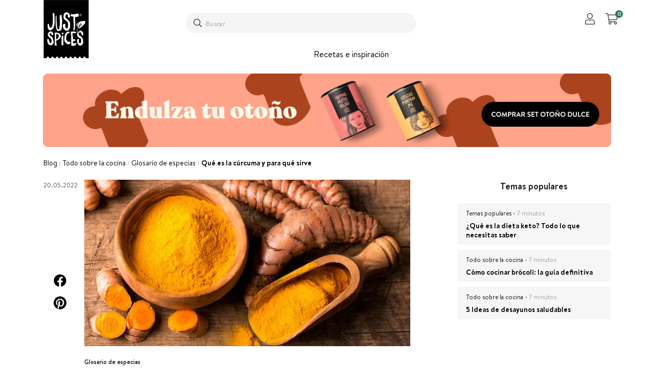

--- FILE ---
content_type: text/html; charset=UTF-8
request_url: https://www.justspices.es/blog/todo-sobre-la-cocina/glosario-de-especias/que-es-la-curcuma-y-para-que-sirve
body_size: 39084
content:
<!doctype html>
<html lang="es-ES">
    <head prefix="og: http://ogp.me/ns# fb: http://ogp.me/ns/fb# product: http://ogp.me/ns/product#">
        <script>
    var LOCALE = 'es\u002DES';
    var BASE_URL = 'https\u003A\u002F\u002Fwww.justspices.es\u002F';
    var require = {
        'baseUrl': 'https\u003A\u002F\u002Fwww.justspices.es\u002Fstatic\u002Fversion1764744260\u002Ffrontend\u002FJustspices\u002Fspain\u002Fes_ES'
    };</script>        <meta charset="utf-8"/>
<meta name="title" content="Glosario de especias: cúrcuma | JUST SPICES ®"/>
<meta name="description" content="Glosario de especias: cúrcuma ✓ Descubre qué es la cúrcuma y para qué sirve ✓ Aprende cómo tomar cúrcuma y qué mezclas de especias son las mejores ✓"/>
<meta name="robots" content="INDEX,FOLLOW"/>
<meta name="viewport" content="width=device-width, initial-scale=1"/>
<meta name="format-detection" content="telephone=no"/>
<meta name="theme-color" content="#1F1F1F"/>
<title>Glosario de especias: cúrcuma | JUST SPICES ®</title>
<link  rel="stylesheet" type="text/css"  media="all" href="https://www.justspices.es/static/version1764744260/frontend/Justspices/spain/es_ES/Shopgate_WebCheckout/css/default.css" />
<link  rel="stylesheet" type="text/css"  media="all" href="https://www.justspices.es/static/version1764744260/frontend/Justspices/spain/es_ES/css/styles-m.css" />
<link  rel="stylesheet" type="text/css"  media="all" href="https://www.justspices.es/static/version1764744260/frontend/Justspices/spain/es_ES/Magento_Theme/css/header.css" />
<link  rel="stylesheet" type="text/css"  media="all" href="https://www.justspices.es/static/version1764744260/frontend/Justspices/spain/es_ES/Magento_Theme/css/footer.css" />
<link  rel="stylesheet" type="text/css"  media="all" href="https://www.justspices.es/static/version1764744260/frontend/Justspices/spain/es_ES/Magento_CatalogSearch/css/search-bar.css" />
<link  rel="stylesheet" type="text/css"  media="all" href="https://www.justspices.es/static/version1764744260/frontend/Justspices/spain/es_ES/Magento_Checkout/css/minicart.css" />
<link  rel="stylesheet" type="text/css"  media="all" href="https://www.justspices.es/static/version1764744260/frontend/Justspices/spain/es_ES/JustSpices_Blog/css/blog-m.css" />
<link  rel="stylesheet" type="text/css"  media="all" href="https://www.justspices.es/static/version1764744260/frontend/Justspices/spain/es_ES/JustSpices_Blog/css/blog.css" />
<link  rel="stylesheet" type="text/css"  media="all" href="https://www.justspices.es/static/version1764744260/frontend/Justspices/spain/es_ES/JustSpices_Cms/css/minicart/minicart.css" />
<link  rel="stylesheet" type="text/css"  media="all" href="https://www.justspices.es/static/version1764744260/frontend/Justspices/spain/es_ES/JustSpices_Cms/css/messages.css" />
<link  rel="stylesheet" type="text/css"  media="all" href="https://www.justspices.es/static/version1764744260/frontend/Justspices/spain/es_ES/Magento_Theme/css/breadcrumbs.css" />
<link  rel="stylesheet" type="text/css"  media="screen and (min-width: 768px)" href="https://www.justspices.es/static/version1764744260/frontend/Justspices/spain/es_ES/css/styles-l.css" />
<link  rel="stylesheet" type="text/css"  media="print" href="https://www.justspices.es/static/version1764744260/frontend/Justspices/spain/es_ES/css/print.css" />
<script  type="text/javascript"  src="https://www.justspices.es/static/version1764744260/frontend/Justspices/spain/es_ES/Magento_Theme/js/customer.js"></script>
<script  type="text/javascript"  src="https://www.justspices.es/static/version1764744260/frontend/Justspices/spain/es_ES/JustSpices_Cms/js/vue.min.js"></script>
<script  type="text/javascript"  src="https://www.justspices.es/static/version1764744260/frontend/Justspices/spain/es_ES/JustSpices_Vcheckout/js/vuex.js"></script>
<script  type="text/javascript"  src="https://www.justspices.es/static/version1764744260/frontend/Justspices/spain/es_ES/JustSpices_Cms/js/jquery.min.js"></script>
<script  type="text/javascript"  src="https://www.justspices.es/static/version1764744260/frontend/Justspices/spain/es_ES/jquery/jquery.cookie.js"></script>
<script  type="text/javascript"  src="https://www.justspices.es/static/version1764744260/frontend/Justspices/spain/es_ES/jquery/js-storage.js"></script>
<script  type="text/javascript"  src="https://www.justspices.es/static/version1764744260/frontend/Justspices/spain/es_ES/JustSpices_Cms/js/lazyload.min.js"></script>
<script  type="text/javascript"  defer="defer" src="https://www.justspices.es/static/version1764744260/frontend/Justspices/spain/es_ES/Magento_Theme/js/level_points_newsletter.js"></script>
<script  type="text/javascript"  defer="defer" src="https://www.justspices.es/static/version1764744260/frontend/Justspices/spain/es_ES/JustSpices_Vuecart/js/lib/vue-i18n.js"></script>
<script  type="text/javascript"  defer="defer" src="https://www.justspices.es/static/version1764744260/frontend/Justspices/spain/es_ES/JustSpices_Cms/js/vue-observe-visibility.min.js"></script>
<script  type="text/javascript"  defer="defer" src="https://www.justspices.es/static/version1764744260/frontend/Justspices/spain/es_ES/JustSpices_Cms/js/norequire/messages.min.js"></script>
<script  type="text/javascript"  defer="defer" src="https://www.justspices.es/static/version1764744260/frontend/Justspices/spain/es_ES/JustSpices_Cms/js/algoliasearch4.14.2/algoliasearch-lite.umd.js"></script>
<script  type="text/javascript"  defer="defer" src="https://www.justspices.es/static/version1764744260/frontend/Justspices/spain/es_ES/Jajuma_ImageOptimizerUltimate/js/lib/modernizr-webp.js"></script>
<script  type="text/javascript"  defer="defer" src="https://www.justspices.es/static/version1764744260/frontend/Justspices/spain/es_ES/JustSpices_Cms/js/norequire/menu.min.js"></script>
<script  type="text/javascript"  defer="defer" src="https://www.justspices.es/static/version1764744260/frontend/Justspices/spain/es_ES/JustSpices_Cms/js/norequire/theme.min.js"></script>
<script  type="text/javascript"  defer="defer" src="https://www.justspices.es/static/version1764744260/frontend/Justspices/spain/es_ES/JustSpices_Blog/js/scroll.js"></script>
<link rel="preload" as="font" crossorigin="anonymous" href="https://www.justspices.es/static/version1764744260/frontend/Justspices/spain/es_ES/fonts/font-awesome-subset/fa-solid-900.woff2" />
<link rel="preload" as="font" crossorigin="anonymous" href="https://www.justspices.es/static/version1764744260/frontend/Justspices/spain/es_ES/fonts/font-awesome-subset/fa-regular-400.woff2" />
<link rel="preload" as="font" crossorigin="anonymous" href="https://www.justspices.es/static/version1764744260/frontend/Justspices/spain/es_ES/fonts/font-awesome-subset/fa-light-300.woff2" />
<link rel="preload" as="font" crossorigin="anonymous" href="https://www.justspices.es/static/version1764744260/frontend/Justspices/spain/es_ES/fonts/BrandonText-Bold.woff2" />
<link rel="preload" as="font" crossorigin="anonymous" href="https://www.justspices.es/static/version1764744260/frontend/Justspices/spain/es_ES/fonts/BrandonText-Regular.woff2" />
<link rel="preload" as="font" crossorigin="anonymous" href="https://www.justspices.es/static/version1764744260/frontend/Justspices/spain/es_ES/fonts/BrandonText-RegularItalic.woff2" />
<link  rel="canonical" href="https://www.justspices.es/blog/todo-sobre-la-cocina/glosario-de-especias/que-es-la-curcuma-y-para-que-sirve" />
<link  rel="icon" type="image/x-icon" href="https://www.justspices.es/media/favicon/stores/40/js_favicon.png" />
<link  rel="shortcut icon" type="image/x-icon" href="https://www.justspices.es/media/favicon/stores/40/js_favicon.png" />
<style>
@media screen and (min-width: 992px){
	.js-slider.js-slider-horizontal .js-slider-slide-list > li video, 
	.js-slider.js-slider-horizontal .js-slider-slide-list > li img,
	.js-slider.js-slider-horizontal > .js-slider-overflow-container > .js-slider-slide-list > li {
	    max-width: 480px;
	}

	.js-slider.js-slider-vertical .js-slider-slide-list>li video, .js-slider.js-slider-vertical .js-slider-slide-list>li img {
	    max-width: 86px;
	}
}

add-to-cookidoo {
    display: none !important;
}
</style>        
<meta property="og:type" content="article" />
<meta property="og:title" content="Glosario de especias: cúrcuma" />
<meta property="og:description" content="Glosario de especias: cúrcuma ✓ Descubre qué es la cúrcuma y para qué sirve ✓ Aprende cómo tomar cúrcuma y qué mezclas de especias son las mejores ✓" />
<meta property="og:url" content="https://www.justspices.es/blog/todo-sobre-la-cocina/glosario-de-especias/que-es-la-curcuma-y-para-que-sirve" />
<meta property="og:image" content="https://www.justspices.es/media/magefan_blog/que_es_la_curcuma_y_para_que_sirve.jpeg" />
<script type="text/javascript">
    const storeCode = "es";
    const baseUrl = "https://www.justspices.es/";
    const graphQlUrl = "https://www.justspices.es/graphql";
    const restlUrl = "https://www.justspices.es/rest/es/V1";
    const locale = "es_ES";
</script>
<script type="text/x-magento-init">
    {
        "*": {
            "Shopgate_WebCheckout/js/init": {"module":"blog","controller":"post","action":"view","env":"production","properties":[],"isSgWebView":false}    }
}
</script>
<div class="message-container"></div>
<script>
    jQuery(document).ready(function (){
        let message = cookieStorage.getItem('mage-messages');
        if(message){
            message = JSON.parse(message);
            message.forEach(parseFunction);
            jQuery(".message-container").addClass("show");
            cookieStorage.clear('mage-messages');
        }
        function parseFunction(item){
            createMessage(item.type, item.text, item.text, item.text);
        }
    });
</script>
    <script type="text/x-magento-init">
        {
            "*": {
                "Magento_PageCache/js/form-key-provider": {
                    "isPaginationCacheEnabled":
                        0                }
            }
        }
    </script>
<link rel="stylesheet" type="text/css" media="all" href="https://maxcdn.bootstrapcdn.com/font-awesome/latest/css/font-awesome.min.css">
<!-- added by Trusted Shops app: Start -->
<script src="https://integrations.etrusted.com/applications/widget.js/v2" async defer></script>
<!-- End -->
<script type="application/ld+json">{"@context":"http:\/\/schema.org","@type":"BlogPosting","@id":"https:\/\/www.justspices.es\/blog\/todo-sobre-la-cocina\/glosario-de-especias\/que-es-la-curcuma-y-para-que-sirve","author":"Just Spices","headline":"Glosario de especias: c\u00farcuma","description":"Glosario de especias: c\u00farcuma \u2713 Descubre qu\u00e9 es la c\u00farcuma y para qu\u00e9 sirve \u2713 Aprende c\u00f3mo tomar c\u00farcuma y qu\u00e9 mezclas de especias son las mejores \u2713","datePublished":"2022-05-20T00:00:00+00:00","dateModified":"2023-09-12T16:33:09+00:00","image":{"@type":"ImageObject","url":"https:\/\/www.justspices.es\/media\/magefan_blog\/que_es_la_curcuma_y_para_que_sirve.jpeg","width":720,"height":720},"publisher":{"@type":"Organization","name":"Just Spices","logo":{"@type":"ImageObject","url":"https:\/\/www.justspices.es\/static\/version1764744260\/frontend\/Justspices\/spain\/es_ES\/images\/logo.svg"}},"mainEntityOfPage":"https:\/\/www.justspices.es\/blog"}</script>
<link rel="alternate" hreflang="es-ES" href="https://www.justspices.es/blog/todo-sobre-la-cocina/glosario-de-especias/que-es-la-curcuma-y-para-que-sirve" /><script>
    
    window.algoliaConfig = {"instant":{"enabled":true,"selector":".algolia .columns","isAddToCartEnabled":true,"addToCartParams":{"action":"https:\/\/www.justspices.es\/checkout\/cart\/add\/","formKey":"09AJjyriFPfpfrVw","redirectUrlParam":"uenc"},"infiniteScrollEnabled":false,"urlTrackedParameters":["query","attribute:*","index","page"],"isSearchBoxEnabled":true,"isVisualMerchEnabled":false,"categorySeparator":" \/\/\/ ","categoryPageIdAttribute":"categoryPageId","isCategoryNavigationEnabled":false,"hidePagination":false},"autocomplete":{"enabled":true,"selector":".algolia-search-input","sections":[{"name":"recipes","label":"Recetas","hitsPerPage":"3"},{"name":"blog","label":"Blog","hitsPerPage":"4"}],"nbOfProductsSuggestions":6,"nbOfCategoriesSuggestions":0,"nbOfQueriesSuggestions":0,"isDebugEnabled":false,"isNavigatorEnabled":true,"debounceMilliseconds":300,"minimumCharacters":0},"landingPage":{"query":"","configuration":"[]"},"recommend":{"enabledFBT":false,"enabledRelated":false,"enabledFBTInCart":false,"enabledRelatedInCart":false,"enabledLookingSimilar":0,"limitFBTProducts":6,"limitRelatedProducts":6,"limitTrendingItems":6,"limitLookingSimilar":6,"enabledTrendItems":0,"trendItemFacetName":null,"trendItemFacetValue":null,"isTrendItemsEnabledInPDP":0,"isTrendItemsEnabledInCartPage":0,"isAddToCartEnabledInFBT":false,"isAddToCartEnabledInRelatedProduct":false,"isAddToCartEnabledInTrendsItem":false,"isAddToCartEnabledInLookingSimilar":false,"FBTTitle":"Frequently bought together","relatedProductsTitle":"Related products","trendingItemsTitle":"Trending items","addToCartParams":{"action":"https:\/\/www.justspices.es\/checkout\/cart\/add\/","formKey":"09AJjyriFPfpfrVw","redirectUrlParam":"uenc"},"isLookingSimilarEnabledInPDP":0,"isLookingSimilarEnabledInCartPage":0,"lookingSimilarTitle":"Looking Similar"},"extensionVersion":"3.14.3","applicationId":"PCZYM1QRDW","indexName":"magento2_prod_es_es","apiKey":"ZGFlNGJmODhmNGIzYzM0MGIyMjc5ZThmMjFhMmIwMmYxNjI2OThkMmVhOTkyZmZhM2JiODM1N2JhMzRhMzBmOXRhZ0ZpbHRlcnM9JnZhbGlkVW50aWw9MTc2NjU0OTg4Nw==","attributeFilter":[],"facets":[{"attribute":"gift_category","type":"conjunctive","label":"Categor\u00eda de regalo","searchable":"2","create_rule":"2"},{"attribute":"spice_attribute","type":"conjunctive","label":"Caracter\u00edsticas","searchable":"2","create_rule":"2"},{"attribute":"nutrition","type":"disjunctive","label":"Alimentaci\u00f3n","searchable":"2","create_rule":"2"},{"attribute":"meal_type","type":"disjunctive","label":"Utilizaci\u00f3n","searchable":"2","create_rule":"2"},{"attribute":"recipe_type","type":"conjunctive","label":"Tipo de receta","searchable":"2","create_rule":"2"},{"attribute":"main_ingredient","type":"conjunctive","label":"Ideal con","searchable":"2","create_rule":"2"},{"attribute":"popular_kitchen","type":"conjunctive","label":"Tipo de cocina","searchable":"2","create_rule":"2"}],"areCategoriesInFacets":false,"hitsPerPage":1000,"sortingIndices":[{"attribute":"price","sort":"asc","sortLabel":"Precio m\u00e1s bajo","name":"magento2_prod_es_es_products_price_default_asc","ranking":["asc(price.EUR.default)","typo","geo","words","filters","proximity","attribute","exact","custom"],"label":"Precio m\u00e1s bajo"},{"attribute":"price","sort":"desc","sortLabel":"Precio m\u00e1s alto","name":"magento2_prod_es_es_products_price_default_desc","ranking":["desc(price.EUR.default)","typo","geo","words","filters","proximity","attribute","exact","custom"],"label":"Precio m\u00e1s alto"},{"attribute":"created_at","sort":"desc","sortLabel":"Novedades primero","name":"magento2_prod_es_es_products_created_at_desc","ranking":["desc(created_at)","typo","geo","words","filters","proximity","attribute","exact","custom"],"label":"Novedades primero"}],"isSearchPage":false,"isCategoryPage":false,"isLandingPage":false,"removeBranding":false,"productId":null,"priceKey":".EUR.default","priceGroup":null,"origFormatedVar":"price.EUR.default_original_formated","tierFormatedVar":"price.EUR.default_tier_formated","currencyCode":"EUR","currencySymbol":"\u20ac","priceFormat":{"pattern":"%s\u00a0\u20ac","precision":2,"requiredPrecision":2,"decimalSymbol":",","groupSymbol":".","groupLength":3,"integerRequired":false},"maxValuesPerFacet":15,"autofocus":true,"resultPageUrl":"https:\/\/www.justspices.es\/catalogsearch\/result\/","request":{"query":"","refinementKey":"","refinementValue":"","categoryId":"","landingPageId":"","path":"","level":"","parentCategory":"","childCategories":[],"url":"https:\/\/www.justspices.es\/blog\/todo-sobre-la-cocina\/glosario-de-especias\/que-es-la-curcuma-y-para-que-sirve"},"showCatsNotIncludedInNavigation":true,"showSuggestionsOnNoResultsPage":true,"baseUrl":"https:\/\/www.justspices.es","popularQueries":["calendario","aguacate","patatas","pollo","porridge","pasta","ensalada","dulce","pizza","verduras"],"useAdaptiveImage":false,"urls":{"logo":"https:\/\/www.justspices.es\/static\/version1764744260\/frontend\/Justspices\/spain\/es_ES\/Algolia_AlgoliaSearch\/js\/images\/algolia-logo-blue.svg"},"cookieConfiguration":{"customerTokenCookie":"_ALGOLIA_MAGENTO_AUTH","consentCookieName":"user_allowed_save_cookie","cookieAllowButtonSelector":"#btn-cookie-allow","cookieRestrictionModeEnabled":false,"cookieDuration":"15552000000"},"ccAnalytics":{"enabled":true,"ISSelector":".ais-Hits-item a.result, .ais-InfiniteHits-item a.result","conversionAnalyticsMode":"all","addToCartSelector":".action.primary.tocart","orderedProductIds":[]},"isPersonalizationEnabled":true,"personalization":{"enabled":true,"viewedEvents":{"viewProduct":{"eventName":"Viewed Product","enabled":true,"method":"viewedObjectIDs"}},"clickedEvents":{"productClicked":{"eventName":"Product Clicked","enabled":true,"selector":".ais-Hits-item a.result, .ais-InfiniteHits-item a.result","method":"clickedObjectIDs"},"productRecommended":{"eventName":"Recommended Product Clicked","enabled":false,"selector":".products-upsell .product-item","method":"clickedObjectIDs"}},"filterClicked":{"eventName":"Filter Clicked","enabled":true,"method":"clickedFilters"}},"analytics":{"enabled":true,"delay":"3000","triggerOnUiInteraction":"1","pushInitialSearch":"0"},"now":1766448000,"queue":{"isEnabled":true,"nbOfJobsToRun":25,"retryLimit":3,"nbOfElementsPerIndexingJob":300},"isPreventBackendRenderingEnabled":false,"translations":{"to":"hasta","or":"o","go":"Comenzamos","popularQueries":"Prueba con algunas de las b\u00fasquedas m\u00e1s populares:","seeAll":"Ver todos los productos","allDepartments":"All departments","seeIn":"See products in","orIn":"or in","noProducts":"No products for query","noResults":"Sin resultados","refine":"Refine","selectedFilters":"Selected Filters","clearAll":"Quitar todo","previousPage":"P\u00e1gina anterior","nextPage":"P\u00e1gina siguiente","searchFor":"Search for products","relevance":"Relevancia","categories":"Categor\u00edas","products":"Productos","suggestions":"Suggestions","searchBy":"Search by","searchForFacetValuesPlaceholder":"Search for other ...","showMore":"Show more products","searchTitle":"Search results for","placeholder":"Search for products, categories, ...","addToCart":"A\u00f1adir a la cesta"}};
</script>
    </head>
    <body data-container="body"
          data-mage-init='{"loaderAjax": {}, "loader": { "icon": "https://www.justspices.es/static/version1764744260/frontend/Justspices/spain/es_ES/images/loader-2.gif"}}'
        id="html-body" class="blog-page blog-post-que-es-la-curcuma-y-para-que-sirve blog-post-view page-layout-1column">
        
<script type="text/x-magento-init">
    {
        "*": {
            "mage/cookies": {
                "expires": null,
                "path": "\u002F",
                "domain": ".www.justspices.es",
                "secure": true,
                "lifetime": "2592000"
            }
        }
    }
</script>
    <noscript>
        <div class="message global noscript">
            <div class="content">
                <p>
                    <strong>Parece que JavaScript está deshabilitado en su navegador.</strong>
                    <span>
                        Para obtener la mejor experiencia en nuestro sitio, asegúrese de activar Javascript en su navegador.                    </span>
                </p>
            </div>
        </div>
    </noscript>

<script>
    window.cookiesConfig = window.cookiesConfig || {};
    window.cookiesConfig.secure = true;
</script><script>
    const utmSource = getUrlParameter('utm_source');
    if (utmSource) {
        setCookie('awin_utm_source', utmSource, 1);
    }

    function getCookie(name) {
        const cookieArr = document.cookie.split(";");
        for (let i = 0; i < cookieArr.length; i++) {
            var cookiePair = cookieArr[i].split("=");
            if (name === cookiePair[0].trim()) {
                return decodeURIComponent(cookiePair[1]);
            }
        }
        return null;
    }

    function getUrlParameter(parameter = '') {
        const urlSearchParams = new URLSearchParams(window.location.search);
        return urlSearchParams.get(parameter);
    }

    function setCookie(name, value, expiryMonths) {
        const expireDate = new Date();
        expireDate.setMonth(expireDate.getMonth() + expiryMonths);
        document.cookie = `${name}=${value}; expires=${expireDate};`;
    }
</script>
<!-- Google Tag Manager (noscript) -->
<noscript><iframe src="https://t.justspices.es/ns.html?id=GTM-WZGCJH5"
                  height="0" width="0" style="display:none;visibility:hidden"></iframe></noscript>
<!-- End Google Tag Manager (noscript) -->
<script>
    var BASE_URL = 'https://www.justspices.es/';
    var STORE_CODE = 'es';
    var COOKIE_CONFIG = {
        "expires": null,
        "path": "/",
        "domain": "www.justspices.es",
        "secure": false,
        "lifetime": "2592000",
        "cookie_restriction_enabled": false
    };

    window.localStorageHelper = window.localStorageHelper || {}
</script>
<script>
    'use strict';
    (function( localStorageHelper, undefined ) {

        function generateFormkey() {

            const allowedCharacters = '0123456789abcdefghijklmnopqrstuvwxyzABCDEFGHIJKLMNOPQRSTUVWXYZ',
                length = 16;

            let formKey = '',
                charactersLength = allowedCharacters.length;

            for (var i = 0; i < length; i++) {
                formKey += allowedCharacters[Math.round(Math.random() * (charactersLength - 1))]
            }

            return formKey;
        }

        function expirationDate(options, defaults) {

            var lifetime = options.lifetime || defaults.lifetime;

            if (lifetime) {
                var date = new Date;
                date.setTime(date.getTime() + lifetime * 1000);
                return date;
            }

            return null;
        }

        const cookieTempStorage = {};

        const internalCookies = {
            get(name) {
                const v = document.cookie.match('(^|;) ?' + name + '=([^;]*)(;|$)');
                return v ? v[2] : null;
            },
            set(name, value, days, skipSetDomain) {
                let expires,
                    path,
                    domain,
                    secure,
                    samesite;

                const defaultCookieConfig = {
                    expires: null,
                    path: '/',
                    domain: null,
                    secure: false,
                    lifetime: null,
                    samesite: 'lax'
                };

                const cookieConfig = window.COOKIE_CONFIG || {};

                expires = days
                    ? expirationDate({lifetime: 24 * 60 * 60 * days, expires: null}, defaultCookieConfig)
                    : expirationDate(window.COOKIE_CONFIG, defaultCookieConfig) || defaultCookieConfig.expires;

                path = cookieConfig.path || defaultCookieConfig.path;
                domain = !skipSetDomain && (cookieConfig.domain || defaultCookieConfig.domain);
                secure = cookieConfig.secure || defaultCookieConfig.secure;
                samesite = cookieConfig.samesite || defaultCookieConfig.samesite;

                document.cookie = name + "=" + encodeURIComponent(value) +
                    (expires ? '; expires=' + expires.toGMTString() : '') +
                    (path ? '; path=' + path : '') +
                    (domain ? '; domain=' + domain : '') +
                    (secure ? '; secure' : '') +
                    (samesite ? '; samesite=' + samesite : 'lax');
            },
            saveTemporaryStorageCookies() {
                for (const [name, data] of Object.entries(cookieTempStorage)) {
                    this.set(name, data['value'], data['days'], data['skipSetDomain']);
                    delete cookieTempStorage[name];
                }
            },
            remove(name) {
                let expires,
                    path,
                    domain,
                    secure,
                    samesite;

                const defaultCookieConfig = {
                    expires: null,
                    path: '/',
                    domain: null,
                    secure: false,
                    lifetime: null,
                    samesite: 'lax'
                };

                const cookieConfig = window.COOKIE_CONFIG || {};

                expires = new Date('Jan 01 1970 00:00:01 GMT')
                path = cookieConfig.path || defaultCookieConfig.path;
                domain = cookieConfig.domain || defaultCookieConfig.domain;
                secure = cookieConfig.secure || defaultCookieConfig.secure;
                samesite = cookieConfig.samesite || defaultCookieConfig.samesite;

                document.cookie = name + "=" + encodeURIComponent('') +
                    (expires ? '; expires=' + expires.toGMTString() : '') +
                    (path ? '; path=' + path : '') +
                    (domain ? '; domain=' + domain : '') +
                    (secure ? '; secure' : '') +
                    (samesite ? '; samesite=' + samesite : 'lax');
            }
        };

        localStorageHelper.getCookie = (name) => {
            jQuery.initNamespaceStorage;
            return Storages.cookieStorage.get(name);
        }

        localStorageHelper.setCookie = (name, value, days, skipSetDomain) => {
            jQuery.initNamespaceStorage;
            return Storages.cookieStorage.setPath('/').set(name, value);
        }

        localStorageHelper.removeCookie = (name) => {
            return internalCookies.remove(name);
        }

        localStorageHelper.getBrowserStorage = () => {
            const browserStorage = window.localStorage || window.sessionStorage;
            if (!browserStorage) {
                console.warn('Browser Storage is unavailable');
                return false;
            }
            try {
                browserStorage.setItem('storage_test', 1);
                browserStorage.removeItem('storage_test');
            } catch (error) {
                console.warn('Browser Storage is not accessible', error);
                return false;
            }
            return browserStorage;
        }

        localStorageHelper.getLocalStorageOfSection = (name) => {
            const browserStorage = window.localStorage || window.sessionStorage;
            if (!browserStorage) {
                console.warn('Browser Storage is unavailable');
                return false;
            }
            try {
                browserStorage.setItem('storage_test', 1);
                browserStorage.removeItem('storage_test');
            } catch (error) {
                console.warn('Browser Storage is not accessible', error);
                return false;
            }

            const privateContent = JSON.parse(browserStorage.getItem('mage-cache-storage'));
            if (!privateContent) {
                console.warn('PrivateContent is unavailable');
                return false;
            }
            return privateContent[name];
        }

        localStorageHelper.getFormKey = function () {
            let formKey = localStorageHelper.getCookie('form_key');

            if (!formKey) {
                formKey = generateFormkey();
                localStorageHelper.setCookie('form_key', formKey);
            }

            return formKey;
        }

        window.addEventListener('user-allowed-save-cookie', () => internalCookies.saveTemporaryStorageCookies())

    }( window.localStorageHelper = window.localStorageHelper || {} ));
</script>
<div class="page-wrapper"><header class="page-header"><div class="container mid-row-container position-relative"><div class="mid-row row ml-0 pb-0 w-100"><a href="https://www.justspices.es/" class="logo skip-link skip-account" title="Just&#x20;Spices"
   aria-label="store logo">
    <picture>
        <source srcset="https://www.justspices.es/static/version1764744260/frontend/Justspices/spain/es_ES/images/logo.svg" type="image/svg+xml">
        <img class="logo" src="https://www.justspices.es/static/version1764744260/frontend/Justspices/spain/es_ES/images/logo.svg" alt="Just&#x20;Spices" width="110" height="141" />
    </picture>
</a>
<div class="account-menu ml-3 main-menu content-container d-flex mt-lg-4 pt-lg-3">
<ul class="top-menu d-lg-none row p-0 m-0 font fs-12 text-uppercase regular d-flex justify-content-end text-center w-100">
    <li class="px-2 mt-4 mb-0" id="search-icon">
        <i class="fal fa-search fs-25 font text-dark font-weight-light"></i>
    </li>
    <li class="account-cart-wrapper position-relative pl-3 pr-2 mt-sm-4 mt-4 mb-0">
        <div id="toggle-usermenu" class="position-relative">
            <i class="fal fa-user fs-25 font text-dark font-weight-light"></i>
            <div id="header-rank-icon" class="header-rank-icon position-absolute position-relative d-none"></div>
        </div>
    </li>
    <li id="mobile-mini-cart" class="mini-cart-container position-relative pl-3 pr-2 mt-sm-4 mt-4 mt-2 mb-0">
        
<div class="minicart-wrapper minicart-wrapper mini-cart-container position-relative" id="vue-minicart-mobile">
    <span id="mobile-minicart-counter" class="action showcart prg-link" @click="window.location='https://www.justspices.es/checkout/cart/'">
        <span class="counter qty" :class="loaded ? 'visible' : ''">
            <span class="counter-number cart-amount position-absolute font regular text-white">{{qty}}</span>
        </span>
    </span>
</div>

<!--minicart-->


<script>
    jQuery(document).ready(function ($) {

        if(window.innerWidth < 992) {
            const messages = {
                de_DE : {
                    incentives: {
                        free_shipping: 'Noch {price} bis zum gratis Versand',
                        free_spice: '<span class="price">{price}</span> bis zum {incentive}',
                        free_achived_incentive: '{incentive} erreicht',
                        free_achived_shipping_incentive: '{incentive} erreicht',
                        free_shipping_at : 'Gratis ab {price}€'
                    },
                    loyalty : {
                        rank : 'Du bist Rang {rank}'
                    }
                },
                en_GB : {
                    incentives: {
                        free_shipping: '{price} until free shipping',
                        free_spice: '<span class="price">{price}</span> until you get a <b>{incentive}</b>',
                        free_achived_incentive: '{incentive} achieved',
                        free_achived_shipping_incentive: '{incentive} achieved!',
                        free_shipping_at : 'free of charge above £{price}'
                    },
                    loyalty : {
                        rank : 'You are {rank} Tier'
                    }
                },
                es_ES : {
                    incentives: {
                        free_shipping: '{price} hasta el envío gratuito',
                        free_spice: 'Faltan <span class="price">{price}</span> para un {incentive}',
                        free_achived_incentive: '{incentive}',
                        free_achived_shipping_incentive: '¡Tienes gastos de envío gratis!',
                        free_shipping_at : 'gratuito desde {price} €'
                    },
                }
            }

            const i18n = new VueI18n({
                locale: locale, // set locale
                messages, // set locale messages
            })

            mobileMinicartVue = new Vue({
                i18n,
                el: '#vue-minicart-mobile',
                data() {
                    return {
                        visible : false,
                        mouseIsOver : false,
                        loaded : true,
                        storage : JSON.parse(window.localStorage.getItem('mage-cache-storage')),
                        token : '',
                        form_key : '',
                        cart_id : '',
                        config : {
                            baseUrl : "https://www.justspices.es/",
                            locale  : '',
                            shippingThreshold : "35"
                        },
                        cart : {
                            qty : 0,
                            subtotals : 0,
                            subtotalAmount : 0,
                            items : [],
                            shippingCosts : ''
                        },
                        bestsellerUrl : "https://www.justspices.es/mas-vendidos.html"
                    }
                },
                created() {
                    this.form_key = localStorageHelper.getCookie('form_key')
                    this.token = this.storage?.customer?.signin_token ?? null
                    if (this.storage?.cart) {
                        this.cart_id = this.storage.cart.cartId ?? 0
                        this.cart.qty = this.storage.cart.summary_count ?? 0
                        this.cart.subtotals = this.storage.cart.subtotal_incl_tax ?? 0
                        this.cart.subtotalAmount = this.storage.cart.subtotalAmount ?? 0
                        this.cart.items = this.storage.cart.items ?? []
                    }

                    window.addEventListener('private-content-loaded', (event, data) => {
                        this.storage = JSON.parse(window.localStorage.getItem('mage-cache-storage'));
                        if (this.storage?.cart) {
                            this.cart_id = this.storage.cart.cartId ?? 0
                            this.cart.qty = this.storage.cart.summary_count ?? 0
                            this.cart.subtotals = this.storage.cart.subtotal_incl_tax ?? 0
                            this.cart.subtotalAmount = this.storage.cart.subtotalAmount ?? 0
                            this.cart.items = this.storage.cart.items ?? []
                        }
                    });

                    if ( this.storage && this.storage['cart-data'] && this.storage['cart-data'].totals?.base_shipping_incl_tax) {
                        this.cart.shippingCosts = this.storage['cart-data'].totals.base_shipping_incl_tax ?? 0
                    }

                },
                computed: {

                    qty : function () {
                        let cartItemsNotVisibleInCart = this.cart.items.filter((item) => {
                            return item.hide_for_customer === true
                        })
                        let count = 0
                        for (let item of cartItemsNotVisibleInCart) {
                            count = count + item.qty
                        }
                        return this.cart?.qty > 0 && this.cart?.qty > count ? (this.cart.qty - count) : 0
                    },

                    progress : function () {
                        let progress = (this.cart.subtotalAmount > this.config.shippingThreshold || this.shippingFlatInCart === true) ? 100 : (100/this.config.shippingThreshold * this.cart.subtotalAmount)
                        return {width: progress + '%'}
                    },

                    priceToFreeShipping : function () {
                        if(this.shippingFlatInCart === true){
                            return 0;
                        }
                        return this.cart.subtotalAmount > this.config.shippingThreshold ? 0 : this.config.shippingThreshold - this.cart.subtotalAmount
                    },

                    shipping : function () {
                        if (this.storage && this.storage['cart-data'] && this.storage['cart-data'].totals?.base_shipping_incl_tax) {
                            return  this.storage['cart-data'].totals.base_shipping_incl_tax
                        }
                        return ''
                    },

                    shippingFlatInCart : function () {
                        let shippingFlatInCart = false;
                        this.cart.items.forEach((cartItem) => {
                            if(cartItem.product_id == '7918'){
                                shippingFlatInCart = true;
                            }
                        });
                        return shippingFlatInCart
                    }

                },
                methods : {
                    trackClick: function() {
                        dataLayer.push({
                            'event': 'ga4Event',
                            'eventName': 'dytest',
                            'eventCategory': 'cartmodal',
                            'eventAction': 'click',
                            'eventLabel': 'Open'
                        });
                    },
                    setVisible : function () {
                        setTimeout(() => {
                            if (this.visible) {
                                this.visible = false
                            }
                        }, 300)
                    },

                }

            });

        }
    })
</script>
    </li>
    <li class="mobile-menu pl-4 mt-1 mb-0">
        <div id="toggle-menu">
            <span></span>
            <span></span>
            <span></span>
            <span></span>
        </div>
    </li>
</ul>
<div class="d-lg-none">
    </div>

<script>
    function loadPrivateContent() {
        const headerRankIcon = document.getElementById("header-rank-icon");

        if (isLoggedIn() && isLoyaltyProgramAvailable()) {

            const customerTier = getCustomerTier();
            const tierLabelBronze = "Bronze";
            const tierLabelSilver = "Silber";
            const tierLabelGold = "Gold";

            if (customerTier === tierLabelBronze) {
                headerRankIcon.innerHTML = '<i class="fal fa-star position-absolute"></i>';
            } else if (customerTier === tierLabelSilver) {
                headerRankIcon.innerHTML = '<i class="fal fa-medal position-absolute"></i>';
            } else if (customerTier === tierLabelGold) {
                headerRankIcon.innerHTML = '<i class="fal fa-trophy position-absolute"></i>';
            } else {
                headerRankIcon.innerHTML = '<i class="fal fa-star position-absolute"></i>';
            }
            headerRankIcon.classList.remove("d-none");
        }

        function isLoyaltyProgramAvailable() {
            return ;
        }
    }
    window.addEventListener('customer-data-loaded', loadPrivateContent);
    window.addEventListener('private-content-loaded', loadPrivateContent);

</script>
<div class="header-menu">    <div class="sections nav-sections">
                <div class="section-items nav-sections-items"
             data-mage-init='{"tabs":{"openedState":"active"}}'>
                                            <div class="section-item-title nav-sections-item-title"
                     data-role="collapsible">
                    <a class="nav-sections-item-switch"
                       data-toggle="switch" href="#store.menu">
                        Menú                    </a>
                </div>
                <div class="section-item-content nav-sections-item-content"
                     id="store.menu"
                     data-role="content">
                    <div class="menu-header-row d-flex">
    <style>#html-body [data-pb-style=KFD8K69]{justify-content:flex-start;display:flex;flex-direction:column;background-position:left top;background-size:cover;background-repeat:no-repeat;background-attachment:scroll}</style><div data-content-type="html" data-appearance="default" data-element="main" data-decoded="true"><style>
    /* Länder auswahl CSS */
    nav div#collapseCountry.collapse.show {
        visibility: visible !important;
        display: block !important;
        z-index: 1;
        padding: unset;
	}
    
    nav div#collapseCountry.collapse.show div#language-mobile-collapse.show {
        visibility: visible !important;
        display: block !important;
        z-index: 1;
        padding: 0;
	}
    
    header .mid-row-container .mid-row .logo {
    	z-index: 1;
    }
    
    nav #mobile-menu-new .collapse {
        top: 13px !important;
        padding-top: 50px;
        z-index: -1;
    }
    
    nav div > .collapse {
        display: none !important;
        visibility: hidden;
        transition-delay:.1s;
    }
    nav div.collapse:hover {
        display: block !important;
        visibility: unset !important;
    }
    @media screen and (max-width: 991px) {
        #mobile-language-select .btn.collapse_chevron:not(.collapsed) {
            transform: rotate(180deg);
        }
        
        nav div > .collapse {
            display: none !important;
        }
        nav .collapse.show.d-block {
            display: block !important;
            visibility: visible;
        }
        nav #mobile-menu-new .collapse {
            padding-top: 0;
   			padding-bottom: 40px;
    	}
    }
    
    
    
    
    
#mobile-menu-new .collapsing {
  position: absolute !Important;
  opacity: 0;
}
#mobile-menu {
  display : none !important;
}

#mobile-menu-new .desktop-settings a {
  overflow: hidden;
  display:inline-block;
  text-align:center;
  font: normal 16px "BrandonText-Regular";
}

#mobile-menu-new .desktop-settings a:hover {
  font-family: 'BrandonText-Bold',Verdana,Arial,Helvetica,sans-serif !important;
}

#mobile-menu-new .desktop-settings a:after {
  display: block;
  content: attr(title);
  font-family: 'BrandonText-Bold',Verdana,Arial,Helvetica,sans-serif !important;
  height: 0;
  overflow: hidden;
  visibility: hidden;
}

a.button {
  appearance : none;
}

a:hover {
  text-decoration-line      : none;
  text-decoration-thickness : initial;
  text-decoration-style     : initial;
  text-decoration-color     : initial;
}

.highlightLink {
  color: #84CFED !important;
}

.highlightLink:hover {
  font-family: "BrandonText-Bold", "Helvetica", sans-serif; 
  }

.main-link-2, .main-link-4, .main-link-3, .main-link-5, .main-link-6 {
  /*pointer-events : auto;*/
}

.img-link-holder a {
  margin-bottom : 10px;
  display       : inline-block;
}

.img-link-holder a:last-child {
  margin-bottom : 0px;
}

/*.main-link-2:hover, .main-link-4:hover, .main-link-3:hover, .main-link-5:hover, .main-link-6:hover {
  pointer-events : none;
  cursor : pointer;
  font-family: "BrandonText-Bold", "Helvetica", sans-serif;
}

.main-link-1:hover, .highlight-link:hover {
  font-family: "BrandonText-Bold", "Helvetica", sans-serif;
}

*/

#gewuerze.collapse .col-12:hover, #fastkitchen.collapse .col-12:hover, #geschenke.collapse .col-12:hover, #vorteilssets.collapse .col-12:hover, #inspiration .image-holder .col-4 a:hover {
  box-shadow : rgb(0, 165, 126) 0px 0px 0px 1px inset;
}

header .account-login-hover, header .mid-row-container .mid-row .mini-cart-container .block-minicart {
  z-index : 9999;
}

header .mid-row-container .mid-row .account-menu #vue-search {
  z-index       : 50;
  position      : absolute;
  right         : 396px;
  width         : 450px;
  top           : 0px;
  border-bottom : none !important;
}

#vue-search .search-box {
  width     : 100%;
  max-width : 450px;
}

.slide-menu.new {
  transition-duration        : 0.3s;
  transition-timing-function : ease-in-out;
  transition-delay           : 0s;
  transition-property        : transform;
  transform                  : translateX(0px) !important;
  display                    : block !important;
}

@media screen and (min-width : 992px) {
  .header-menu {
    width : 100%;
  }
  
  #mobile-menu-new .collapse  { 
    top:45px !important;  
  }
}

@media screen and (max-width : 1112px) {
  header .mid-row-container .mid-row .account-menu #vue-search{
    right: 270px;
  }
}

@media screen and (max-width : 992px) {
  .page-header {
    padding-bottom : 54px !important;
  }
}

@media screen and (max-width : 991px) {
  #mobile-language-select {
    display : block !important;
  }
    
        .mobile-new {
        margin-bottom: 15px;
    }  

  .main-link-1:hover, .highlight-link:hover {
    font-weight : unset;
  }

  .main-link-1:hover {
    color : rgb(0, 0, 0);
  }

  .slide-menu.new {
    display : none !important;
  }

  .slide-menu.show-menu {
    display : block !important;
  }

  .page-header {
    padding-bottom : unset !important;
  }
}

/*Menu CSS*/

.new_stoerer {
  background     : #00A57E;
  border-radius  : 2px;
  color          : #fff;
  font-size      : 8px;
  padding        : 1px 2px;
  font-family: "BrandonText-Bold", "Helvetica", sans-serif; 
    margin-left    : 5px;
  text-transform : uppercase;
}

#mobile-menu-new {
  display : none;
}

#mobile-language-select {
  display : none;
}

.page-header .mid-row-container .mid-row .account-menu.main-menu {
  width : 90%;
}

.highlight-link {
  color : #84CFED !important;
}

@media screen and (min-width : 991px) {
  nav div:hover > .collapse { 
    display: block !important;  
    visibility: unset !important; 
    transition-delay:0s;  
  }

    #mobile-menu-new [data-toggle=collapse] {
    position : relative;
    color    : #000;
  }

  #mobile-menu-new [data-toggle=collapse]:hover {
    color : #000;
  }

  #mobile-menu-new [data-toggle=collapse].red {
    color : #FC5763 !important;
  }

  #mobile-menu-new [data-toggle=collapse].red span {
    background    : #FC5763;
    border-radius : 2px;
    font-size     : 10px;
    margin-left   : 5px;
    padding       : 0 8px;
    color         : #fff;
  font-family: "BrandonText-Bold", "Helvetica", sans-serif; 
    }

  #mobile-menu-new {
    background : transparent;
    top        : 45px;
    left       : unset;
    width      : 100%;
    height     : unset;
    overflow   : unset;
    position   : relative !important;
  }

  #mobile-menu-new a {
    font-size : 16px !important;
  }

  #mobile-menu-new a:hover {
    color : #000;
  }

  #mobile-menu-new .desktop-settings {
    display         : flex;
    justify-content : space-evenly;
  }

  #mobile-menu-new .collapse {
    position : absolute;
    left     : 0;
    top      : 63px;
    width    : 100%;
  }

  #mobile-menu-new .collapse:before {
    content                    : "";
    position                   : absolute;
    top                        : -24px;
    width                      : 180.2%;
    height                     : 255px;
    background                 : #fff;
    left                       : -45%;
    border-bottom-left-radius  : 25px;
    border-bottom-right-radius : 25px;
  }

  #mobile-menu-new #inspiration .insp-settings {
    position : relative;
    left     : -140px;
    width    : 116%;
  }

  #mobile-menu-new #inspiration .row {
    position : relative;
  }

  #mobile-menu-new #inspiration .row .first-block{
    padding-left: 55px;
  }

  #mobile-menu-new #inspiration .row .third-block{
    padding-left: 42px;
  }

  #mobile-menu-new #inspiration .row .first-block p:hover{
    font-weight: bold;
  }

  #mobile-menu-new #inspiration .row .third-block p:hover{
    font-weight: bold;
  }

  #mobile-menu-new #inspiration .row .link-Container h3 {
    margin-bottom : 15px;
  }

  #mobile-menu-new #inspiration .row .link-Container a {
    margin-bottom : 15px;
    display       : block;
    text-align: left;
  }

  #mobile-menu-new #inspiration .row .link-Container a:last-child {
    margin-bottom : 0;
  }

  #mobile-menu-new #inspiration .row .image-holder a {
    width         : 103px;
    background    : #F9F9F9;
    border-radius : 8px;
    display       : block;
    margin        : 0 auto;
    text-align    : center;
    margin-bottom : 10px;
    padding       : 5px 3px;
  }

  #mobile-menu-new #inspiration .row .image-holder a img {
    width  : 62px;
    height : 62px;
  }

  #mobile-menu-new #gewuerze .row,
  #mobile-menu-new #geschenke .row,
  #mobile-menu-new #fastkitchen .row,
  #mobile-menu-new #vorteilssets .row {
    display         : flex;
    justify-content : center;
  }

  #mobile-menu-new #gewuerze .row .col-12,
  #mobile-menu-new #geschenke .row .col-12,
  #mobile-menu-new #fastkitchen .row .col-12,
  #mobile-menu-new #vorteilssets .row .col-12 {
    max-width     : unset;
    flex          : unset;
    width         : unset;
    background    : #F9F9F9;
    border-radius : 8px;
    text-align    : center;
    padding       : 0;
    margin-right  : 40px;
  }

  #mobile-menu-new #gewuerze .row .col-12 a,
  #mobile-menu-new #geschenke .row .col-12 a,
  #mobile-menu-new #fastkitchen .row .col-12 a,
  #mobile-menu-new #vorteilssets .row .col-12 a {
    width: 167px;
    height: 177px;
    padding: 15px !important;
    display: block;
  }

  #mobile-menu-new #gewuerze .row .col-12:last-child,
  #mobile-menu-new #geschenke .row .col-12:last-child,
  #mobile-menu-new #fastkitchen .row .col-12:last-child,
  #mobile-menu-new #vorteilssets .row .col-12:last-child {
    margin-right : 0;
  }

  #mobile-menu-new #gewuerze .row .col-12 a p,
  #mobile-menu-new #geschenke .row .col-12 a p,
  #mobile-menu-new #fastkitchen .row .col-12 a p,
  #mobile-menu-new #vorteilssets .row .col-12 a p {
  font-family: "BrandonText-Bold", "Helvetica", sans-serif; 
      margin-top  : 15px;
    font-size   : 14px;
  }

  #mobile-menu-new #gewuerze .row .col-12 a img,
  #mobile-menu-new #geschenke .row .col-12 a img,
  #mobile-menu-new #fastkitchen .row .col-12 a img,
  #mobile-menu-new #vorteilssets .row .col-12 a img {
    margin : 0 auto;
    width  : 100px;
  }
}

@media screen and (max-width : 1199px) {
  .page-header .mid-row-container .mid-row .account-menu.main-menu {
    width : 88% !important;
  }

  #mobile-menu-new .collapse:before {
    width  : 147.2%;
    height : 130%;
    left   : -29%;
  }

  #mobile-menu-new #gewuerze .row .col-12,
  #mobile-menu-new #geschenke .row .col-12,
  #mobile-menu-new #fastkitchen .row .col-12,
  #mobile-menu-new #vorteilssets .row .col-12 {
    height: unset;
    width: unset;
    padding: unset !important;
  }

  #mobile-menu-new #gewuerze .row .col-12 a img,
  #mobile-menu-new #geschenke .row .col-12 a img,
  #mobile-menu-new #fastkitchen .row .col-12 a img,
  #mobile-menu-new #vorteilssets .row .col-12 a img {
    width : 64px;
  }

  #mobile-menu-new .img-link-holder div {
    display : flex;
    flex-direction: column;
  }

  #mobile-menu-new .img-link-holder div img {
    width : 95%;
  }
}

@media screen and (max-width : 991px) {
  #mobile-menu-new .collapsing {
    position: relative !Important;
    opacity: 1;
  }

  #mobile-menu-new #gewuerze .row .col-12,
  #mobile-menu-new #geschenke .row .col-12,
  #mobile-menu-new #fastkitchen .row .col-12,
  #mobile-menu-new #vorteilssets .row .col-12 {
    height : unset;
    width  : unset;
  }

  #mobile-menu-new {
    height     : 100%;
    top        : 12%;
    width      : 100%;
    background : #fff;
    left       : 0;
    z-index    : 99;
    overflow-y : scroll;
    overflow-x : hidden;
  }

  #mobile-menu-new .highlight-banner {
    background    : #84CFED;
    border-radius : 6px;
    padding       : 5px 15px;
    display       : flex;
    align-items   : center;
  }

  #mobile-menu-new .highlight-banner img {
    margin-right : 25px;
    width        : 60px;
    height       : 60px;
  }

  #mobile-menu-new .mobile-links {
    margin-top : 15px;
  }

  #mobile-menu-new .mobile-links a {
    display       : block;
    padding       : 15px 20px;
    background    : #F9F9F9;
    border-radius : 6px;
    margin-bottom : 15px;
    text-align: left;
  }

  #mobile-menu-new .mobile-links .collapse a,
  #mobile-menu-new .mobile-links .collapsing a {
    background    : transparent;
    padding       : 5px 0px 5px 20px;
    display       : flex;
    color         : #000;
    margin-bottom : 0;
    align-items   : center;
  }

  .link-Container a,
  .image-holder a,
  .img-link-holder a {
    padding-left: 0 !important;
  }

  #gewuerze.collapse .col-12:hover, #fastkitchen.collapse .col-12:hover, #geschenke.collapse .col-12:hover, #vorteilssets.collapse .col-12:hover, #inspiration .image-holder .col-4 a:hover {
    box-shadow : none;
  }

  #mobile-menu-new .mobile-links .collapse a img,
  #mobile-menu-new .mobile-links .collapsing a img {
    margin-right : 15px;
  }

  #mobile-menu-new .mobile-links .collapse#inspiration .link-holder,
  #mobile-menu-new .mobile-links .collapsing#inspiration .link-holder {
    margin-left : 5px;
  }

  #mobile-menu-new .mobile-links .collapse#inspiration .link-Container h3,
  #mobile-menu-new .mobile-links .collapsing#inspiration .link-Container h3 {
    margin-bottom : 15px;
  }

  #mobile-menu-new .mobile-links .collapse#inspiration .link-Container a,
  #mobile-menu-new .mobile-links .collapsing#inspiration .link-Container a {
    margin-bottom : 10px;
  }

  #mobile-menu-new .mobile-links .collapse#inspiration .link-Container a:last-child,
  #mobile-menu-new .mobile-links .collapsing#inspiration .link-Container a:last-child {
    margin-bottom : 0;
  }

  #mobile-menu-new .mobile-links .collapse#inspiration .image-holder,
  #mobile-menu-new .mobile-links .collapsing#inspiration .image-holder {
    margin : 30px 0;
  }

  #mobile-menu-new .mobile-links .collapse#inspiration .image-holder .col-4,
  #mobile-menu-new .mobile-links .collapsing#inspiration .image-holder .col-4 {
    padding : 0 5px;
  }

  #mobile-menu-new .mobile-links .collapse#inspiration .image-holder .col-4:first-child,
  #mobile-menu-new .mobile-links .collapsing#inspiration .image-holder .col-4:first-child {
    padding-left : 0;
  }

  #mobile-menu-new .mobile-links .collapse#inspiration .image-holder .col-4:last-child,
  #mobile-menu-new .mobile-links .collapsing#inspiration .image-holder .col-4:last-child {
    padding-right : 0;
  }

  #mobile-menu-new .mobile-links .collapse#inspiration .image-holder a,
  #mobile-menu-new .mobile-links .collapsing#inspiration .image-holder a {
    display : block !important;
  }

  #mobile-menu-new .mobile-links .collapse#inspiration .image-holder .inner-image,
  #mobile-menu-new .mobile-links .collapsing#inspiration .image-holder .inner-image {
    background    : #F9F9F9;
    border-radius : 8px;
    text-align    : center;
    padding       : 8px 0;
  }

  #mobile-menu-new .mobile-links .collapse#inspiration .image-holder .inner-image img,
  #mobile-menu-new .mobile-links .collapsing#inspiration .image-holder .inner-image img {
    margin : 0 auto;
    height : 68px;
    width  : 68px;
  }

  #mobile-menu-new .mobile-links .collapse#inspiration .img-link-holder a img,
  #mobile-menu-new .mobile-links .collapsing#inspiration .img-link-holder a img {
    width  : 100%;
    height : unset;
    margin : 0 auto;
  }

  #mobile-menu-new .mobile-links [data-toggle=collapse] {
    position : relative;
    color    : #000;
  }

  #mobile-menu-new .mobile-links [data-toggle=collapse].red {
    color : #FC5763 !important;
  }

  #mobile-menu-new .mobile-links [data-toggle=collapse].red span {
    background    : #FC5763;
    border-radius : 2px;
    font-size     : 12px;
    margin-left   : 5px;
    padding       : 0 8px;
    color         : #fff;
  font-family: "BrandonText-Bold", "Helvetica", sans-serif; 
    }

  #mobile-menu-new .mobile-links .openable:before {
    position    : absolute;
    content     : "\f067";
    font-weight : 300;
    font-family : "Font Awesome 5 Pro";
    transform   : translate(0, -50%);
    right       : 15px;
    top         : 50%;
    color       : #000 !important;
  }

  #mobile-menu-new .mobile-links .openable.active:before {
    position    : absolute;
    content     : "\f068";
    font-weight : 300;
    font-family : "Font Awesome 5 Pro";
    transform   : translate(0, -50%);
    right       : 15px;
    top         : 50%;
    color       : #000 !important;
  }

  #mobile-menu-new .mobile-links [aria-expanded=true] {
    font-family: "BrandonText-Bold", "Helvetica", sans-serif;
  }

  #mobile-menu-new .mobile-links .openable.active {
    font-family: "BrandonText-Bold", "Helvetica", sans-serif;
  }

  #mobile-menu-new .mobile-links [aria-expanded=true]:before {
    position    : absolute;
    content     : "\f068";
    font-weight : 300;
    font-family : "Font Awesome 5 Pro";
    transform   : translate(0, -50%);
    right       : 15px;
    top         : 50%;
  }

  #couponBanner.hide {
    display : none !important;
  }
}

.nav-sections-item-switch {
  display : none;
}

.nav-sections.show {
  width            : 100%;
  left             : 0;
  background-color : white;
  margin-top       : 65px;
}
</style></div><div class="w-100" data-content-type="row" data-appearance="full-bleed" data-enable-parallax="0" data-parallax-speed="0.5" data-background-images="{}" data-background-type="image" data-video-loop="true" data-video-play-only-visible="true" data-video-lazy-load="true" data-video-fallback-src="" data-element="main" data-pb-style="KFD8K69"><div data-content-type="html" data-appearance="default" data-element="main" data-decoded="true"><div class="menu-header-row d-flex">
    <nav class="slide-menu new position-fixed new-menu active" id="mobile-menu-new">
        <div class="container mobile-new">
            <div class="row mobile-links">
                <div class="col-12 desktop-settings" id="accordion-menu">
                    <div>
                        <a class="font fs-18 lh-24 main-link-6 openable" data-toggle="collapse" data-role="collapsible"
                           href="#"
                           role="button" aria-expanded="false" aria-controls="inspiration" data-event="ev"
                           data-ga4event="Main Menu" title="Recetas e inspiración" data-category="Navigation"
                           data-action="Click" data-label="Inspiration:parent">
                            Recetas e inspiración
                        </a>
                        <div class="collapse" id="inspiration" data-role="content">
                            <div class="insp-settings">
                                <div class="row">
                                    <div class="col-12 col-md-3 col-xl-3 first-block">
                                        <div class="row link-holder">
                                            <div class="col-12 link-Container">
                                                <p class="font bold fs-16 lh-18 mb-3">Recetas</p>
                                                <a href="https://www.justspices.es/recetas" data-event="ev"
                                                data-ga4event="Main Menu"
                                                data-category="Navigation" data-action="Click"
                                                data-label="Inspiration:Vista general">
                                                <p class="font fs-16">Vista general</p>
                                                </a>
                                                <a href="https://www.justspices.es/todas-las-recetas"
                                                data-event="ev"
                                                data-ga4event="Main Menu"
                                                data-category="Navigation" data-action="Click"
                                                data-label="Inspiration:Todas las recetas">
                                                <p class="font fs-16">Todas las recetas</p>
                                                </a>
                                                <a href="https://www.justspices.es/colecciones-recetas"
                                                data-event="ev"
                                                data-ga4event="Main Menu"
                                                data-category="Navigation" data-action="Click"
                                                data-label="Inspiration:ColeccionesDeRecetas">
                                                <p class="font fs-16">Colecciones de recetas</p>
                                                </a>
                                                <a href="https://www.justspices.es/recetas-faciles"
                                                data-event="ev"
                                                data-ga4event="Main Menu"
                                                data-category="Navigation" data-action="Click"
                                                data-label="Inspiration:Recetas fáciles">
                                                <p class="font fs-16">Recetas fáciles</p>
                                                </a>
                                            </div>
                                        </div>
                                    </div>
                                    <div class="col-12 col-md-6 col-xl-4 second-block">
                                        <div class="row image-holder">
                                            <div class="col-4">
                                                <a href="https://www.justspices.es/recetas-con-airfryer"
                                                data-event="ev" data-ga4event="Main Menu"
                                                data-category="Navigation" data-action="Click"
                                                data-label="Inspiration:ConAirfryer">
                                                <div class="inner-image">
                                                    <picture>
                                                        <source type="image/webp" data-srcset="https://www.justspices.es/media/wysiwyg/menu/spain/es_menu_recetas_con_air_fryer.webp">
                                                        <img alt="Recetas con air fryer"
                                                             data-src="https://www.justspices.es/media/wysiwyg/menu/spain/es_menu_recetas_con_air_fryer.png"
                                                        class="lozad img-fluid">
                                                    </picture>

                                                    <p class="font bold fs-12">Con airfryer</p>
                                                </div>
                                                </a>
                                            </div>
                                            <div class="col-4">
                                                <a href="https://www.justspices.es/recetas-low-carb"
                                                data-event="ev" data-ga4event="Main Menu"
                                                data-category="Navigation" data-action="Click"
                                                data-label="Inspiration:RecetasLowCarb">
                                                <div class="inner-image">
                                                    <picture>
                                                        <source type="image/webp" data-srcset="https://www.justspices.es/media/wysiwyg/menu/spain/es_menu_recetas_vegetariana.webp">
                                                        <img alt="Recetas Low Carb"
                                                             data-src="https://www.justspices.es/media/wysiwyg/menu/spain/es_menu_recetas_vegetariana.png"
                                                        class="lozad img-fluid">
                                                    </picture>

                                                    <p class="font bold fs-12">Recetas low carb</p>
                                                </div>
                                                </a>
                                            </div>
                                            <div class="col-4">
                                                <a href="https://www.justspices.es/recetas-de-ensaladas-y-alinos"
                                                data-event="ev" data-ga4event="Main Menu"
                                                data-category="Navigation" data-action="Click"
                                                data-label="Inspiration:Ensaladas">
                                                <div class="inner-image">
                                                    <picture>
                                                        <source type="image/webp" data-srcset="https://www.justspices.es/media/wysiwyg/menu/spain/es_menu_ensaladas.webp">
                                                        <img alt="Ensaladas"
                                                             data-src="https://www.justspices.es/media/wysiwyg/menu/spain/es_menu_ensaladas.png"
                                                        class="lozad img-fluid">
                                                    </picture>

                                                    <p class="font bold fs-12">Ensaladas</p>
                                                </div>
                                                </a>
                                            </div>
                                            <div class="col-4">
                                                <a href="https://www.justspices.es/cenas-saludables"
                                                data-event="ev" data-ga4event="Main Menu"
                                                data-category="Navigation" data-action="Click"
                                                data-label="Inspiration:CenasSaludables">
                                                <div class="inner-image">
                                                    <picture>
                                                        <source type="image/webp" data-srcset="https://www.justspices.es/media/wysiwyg/menu/spain/es_menu_cenas_saludables.webp">
                                                        <img alt="Cenas saludables"
                                                             data-src="https://www.justspices.es/media/wysiwyg/menu/spain/es_menu_cenas_saludables.png"
                                                        class="lozad img-fluid">
                                                    </picture>

                                                    <p class="font bold fs-12">Cenas saludables</p>
                                                </div>
                                                </a>
                                            </div>
                                            <div class="col-4">
                                                <a href="https://www.justspices.es/postres-sin-azucar"
                                                data-event="ev" data-ga4event="Main Menu"
                                                data-category="Navigation" data-action="Click"
                                                data-label="Inspiration:Postres sin azúcar">
                                                <div class="inner-image">
                                                    <picture>
                                                        <source type="image/webp" data-srcset="https://www.justspices.es/media/wysiwyg/menu/spain/es_menu_postres_sin_azucar.webp">
                                                        <img alt="Postres sin azúcar"
                                                             data-src="https://www.justspices.es/media/wysiwyg/menu/spain/es_menu_postres_sin_azucar.png"
                                                        class="lozad img-fluid">
                                                    </picture>

                                                    <p class="font bold fs-12">Postres sin azúcar</p>
                                                </div>
                                                </a>
                                            </div>
                                            <div class="col-4">
                                                <a href="https://www.justspices.es/batch-cooking"
                                                data-event="ev" data-ga4event="Main Menu"
                                                data-category="Navigation" data-action="Click"
                                                data-label="Inspiration:BatchCooking">
                                                <div class="inner-image">
                                                    <picture>
                                                        <source type="image/webp" data-srcset="https://www.justspices.es/media/wysiwyg/menu/spain/es_menu_batch_cooking.webp">
                                                        <img alt="Batch Cooking"
                                                             data-src="https://www.justspices.es/media/wysiwyg/menu/spain/es_menu_batch_cooking.png"
                                                        class="lozad img-fluid">
                                                    </picture>

                                                    <p class="font bold fs-12">Batch cooking</p>
                                                </div>
                                                </a>
                                            </div>
                                        </div>
                                    </div>
                                    <div class="col-12 col-md-3 col-xl-2 third-block">
                                        <div class="row link-holder">
                                            <div class="col-12 link-Container">
                                                <p class="font bold fs-16 lh-18 mb-3">Blog</p>
                                                <a href="https://www.justspices.es/blog" data-event="ev"
                                                data-ga4event="Main Menu"
                                                data-category="Navigation" data-action="Click"
                                                data-label="Inspiration:Blog Vista general">
                                                <p class="font fs-16">Vista general</p>
                                                </a>
                                                <a href="https://www.justspices.es/blog/todo-sobre-la-cocina/glosario-de-especias"
                                                data-event="ev"
                                                data-ga4event="Main Menu"
                                                data-category="Navigation" data-action="Click"
                                                data-label="Inspiration:GlosarioDeEspecias">
                                                <p class="font fs-16">Glosario de especias</p>
                                                </a>
                                                <a href="https://www.justspices.es/blog/todo-sobre-la-cocina/aprender-a-sazonar"
                                                data-event="ev"
                                                data-ga4event="Main Menu"
                                                data-category="Navigation" data-action="Click"
                                                data-label="Inspiration:AprenderASazonar">
                                                <p class="font fs-16">Aprender a sazonar</p>
                                                </a>
                                                <a href="https://www.justspices.es/blog/temas-populares/alimentos"
                                                data-event="ev"
                                                data-ga4event="Main Menu"
                                                data-category="Navigation" data-action="Click"
                                                data-label="Inspiration:Alimentos">
                                                <p class="font fs-16">Alimentos</p>
                                                </a>
                                            </div>
                                        </div>
                                    </div>
                                    <div class="col-12 col-md-12 col-xl-3 fourth-block">
                                        <div class="row img-link-holder my-3">
                                            <div class="col-12">
                                                <a href="https://www.justspices.es/sobre-nosotros"
                                                data-event="ev"
                                                data-ga4event="Main Menu"
                                                data-category="Navigation" data-action="Click"
                                                data-label="Inspiration:SobreJustSpices">
                                                <img alt="Sobre Just Spices"
                                                     data-src="https://www.justspices.es/media/wysiwyg/menu/spain/es_menu_sobre_justspices_d.png"
                                                class="lozad img-fluid">
                                                </a>
                                                <a href="https://www.justspices.es/sostenibilidad"
                                                data-event="ev"
                                                data-ga4event="Main Menu"
                                                data-category="Navigation" data-action="Click"
                                                data-label="Inspiration:Sostenibilidad">
                                                <picture>
                                                    <source type="image/webp" data-srcset="https://www.justspices.es/media/wysiwyg/menu/spain/Sostenibilidad.webp">
                                                    <img alt="Sostenibilidad"
                                                         data-src="https://www.justspices.es/media/wysiwyg/menu/spain/Sostenibilidad.png"
                                                    class="lozad img-fluid">
                                                </picture>

                                                </a>
                                            </div>
                                        </div>
                                    </div>
                                </div>
                            </div>
                        </div>
                    </div>

                </div>
            </div>
        </div>
        <div id="mobile-language-select" class="countryAccordion">
            <div class="card">
                <div id="collapseCountry" class="collapse" aria-labelledby="mobile-language-select-heading"
                     data-parent="#mobile-language-select">
                    <div class="d-flex card-body-outside">
                        <div id="mobile-language-accordion" class="languageAccordion col-10 mx-auto p-0 my-5">
                            <div class="card">
                                <div class="card-header-inside  p-0" id="mobile-language-heading">
                                    <div class="mb-0 d-flex justify-content-between">
                                        <p class="btn collapse-btn collapsed" data-toggle="collapse"
                                           data-target="#language-mobile-collapse" aria-expanded="true"
                                           aria-controls="language-mobile-collapse">
                                            Wähle dein Land </p>
                                        <button class="btn collapse_chevron float-right collapsed"
                                                aria-label="Chevron Down" data-toggle="collapse"
                                                data-target="#language-mobile-collapse" aria-expanded="false"
                                                aria-controls="language-mobile-collapse">
                                            <i class="fa fa-chevron-down p-0" aria-hidden="true"></i>
                                        </button>
                                    </div>
                                </div>
                                <div id="language-mobile-collapse" class="collapse"
                                     aria-labelledby="mobile-language-heading" data-parent="#mobile-language-accordion">
                                    <div class="d-flex card-body card-body-inside pr-4" data-event="ev"
                                         data-ga4event="country_selection" data-category="country"
                                         data-action="country selected" data-label="Deutschland">
                                        <img class="lozad img-responsive collapseImg pl-0 languageSelectImage germany"
                                             width="1" height="1" data-src="https://www.justspices.es/static/version1764744260/frontend/Justspices/spain/es_ES/images/placeholder.png"
                                             alt="Deutschland">
                                        <span class="px-2 my-auto languageSelectSpan" data-value="germany"
                                              onclick="window.location.href='https://www.justspices.de';">
                                                    Deutschland                                                </span>
                                    </div>
                                    <div class="d-flex card-body card-body-inside pr-4" data-event="ev"
                                         data-ga4event="country_selection" data-category="country"
                                         data-action="country selected" data-label="Schweiz">
                                        <img
                                            class="lozad img-responsive collapseImg pl-0 languageSelectImage switzerland"
                                            width="1" height="1" data-src="https://www.justspices.es/static/version1764744260/frontend/Justspices/spain/es_ES/images/placeholder.png"
                                            alt="Schweiz">
                                        <span class="px-2 my-auto languageSelectSpan" data-value="switzerland"
                                              onclick="window.location.href='https://www.justspices.de';">
                                                    Schweiz                                                </span>
                                    </div>
                                    <div class="d-flex card-body card-body-inside pr-4" data-event="ev"
                                         data-ga4event="country_selection" data-category="country"
                                         data-action="country selected" data-label="Österreich">
                                        <img class="lozad img-responsive collapseImg pl-0 languageSelectImage austria"
                                             width="1" height="1" data-src="https://www.justspices.es/static/version1764744260/frontend/Justspices/spain/es_ES/images/placeholder.png"
                                             alt="Österreich">
                                        <span class="px-2 my-auto languageSelectSpan" data-value="austria"
                                              onclick="window.location.href='https://www.justspices.de';">
                                                    Österreich                                                </span>
                                    </div>
                                    <div class="d-flex card-body card-body-inside pr-4" data-event="ev"
                                         data-ga4event="country_selection" data-category="country"
                                         data-action="country selected" data-label="Spain">
                                        <img class="lozad img-responsive collapseImg pl-0 languageSelectImage spain"
                                             width="1" height="1" data-src="https://www.justspices.es/static/version1764744260/frontend/Justspices/spain/es_ES/images/placeholder.png"
                                             alt="Spain">
                                        <span class="px-2 my-auto languageSelectSpan" data-value="spain"
                                              onclick="window.location.href='https://www.justspices.es';">
                                                    Spain                                                </span>
                                    </div>
                                    <div class="d-flex card-body card-body-inside pr-4" data-event="ev"
                                         data-ga4event="country_selection" data-category="country"
                                         data-action="country selected" data-label="Vereinigtes Königreich">
                                        <img class="lozad img-responsive collapseImg pl-0 languageSelectImage uk"
                                             width="1" height="1" data-src="https://www.justspices.es/static/version1764744260/frontend/Justspices/spain/es_ES/images/placeholder.png"
                                             alt="Vereinigtes Königreich">
                                        <span class="px-2 my-auto languageSelectSpan" data-value="uk"
                                              onclick="window.location.href='https://www.justspices.co.uk';">
                                                    Vereinigtes Königreich                                                </span>
                                    </div>
                                </div>
                            </div>
                        </div>
                    </div>
                </div>
                <div class="card-header p-0 mb-5 pb-5" id="mobile-language-select-heading">
                    <div class="mb-0 d-flex justify-content-center">
                        <img id="selectedLanguageIconMobile"
                             class="lozad img-responsive collapseImg my-auto pl-0 germany" width="1" height="1"
                             data-src="https://www.justspices.es/static/version1764744260/frontend/Justspices/spain/es_ES/images/placeholder.png" alt="Land"/>
                        <p class="btn collapse-btn collapsed" data-toggle="collapse" data-target="#collapseCountry"
                           aria-expanded="true" aria-controls="collapseCountry">
                            Land </p>
                        <button class="btn collapse_chevron float-right collapsed" aria-label="Chevron Down"
                                data-toggle="collapse" data-target="#collapseCountry" aria-expanded="false"
                                aria-controls="collapseCountry">
                            <i class="fa fa-chevron-down p-0" aria-hidden="true"></i>
                        </button>
                    </div>
                </div>
            </div>
        </div>
    </nav>
</div>
</div></div><div data-content-type="html" data-appearance="default" data-element="main" data-decoded="true"><script>
document.addEventListener("DOMContentLoaded", function () {

    // Bildschirmgröße bekommen
    var newWindowWidth = window.innerWidth;

    // Open/Close Logik fürs Mobile Menü
    let accordionMenu = document.getElementById('accordion-menu');

    if (accordionMenu) {
        let accordionItems = accordionMenu.querySelectorAll('[data-role="collapsible"]');
        accordionItems.forEach((accordionItem) => {
            accordionItem.onclick = function () {
                toggleAccordion(this);
            };
        });
    }

    function toggleAccordion(element) {
        let collapseContainer = element.parentElement.querySelector('[data-role="content"]');

        element.classList.toggle("active");
        collapseContainer.classList.toggle("show");
        collapseContainer.classList.toggle("d-block");
    }

    // KLICK EVENTS

    // Klick auf Menü Icon
    if (document.querySelector("#toggle-menu") != null) {
        document.querySelector("#toggle-menu").addEventListener("click", () => {
            if (document.getElementById('mobile-menu-new') != null) {
                document.getElementById('mobile-menu-new').classList.toggle("show");
                document.getElementById('mobile-menu-new').classList.toggle("show-menu");
            }
            if (document.getElementById('couponBanner') != null) {
                document.getElementById('couponBanner').classList.toggle("hide");
            }
            if (document.querySelector(".nav-sections") != null) {
                document.querySelector(".nav-sections").classList.toggle("show");
            }
        });
    }


    // Klick auf sazonadores
    if (document.querySelector(".new-menu .main-link-2") != null) {
        document.querySelector(".new-menu .main-link-2").addEventListener('click', function (event) {
            if (newWindowWidth > 991) {
                event.preventDefault();
                window.location.href = 'https://www.justspices.es/sazonadores.html';
            }
        });
    }

    // Klick auf regalos
    if (document.querySelector(".new-menu .main-link-3") != null) {
        document.querySelector(".new-menu .main-link-3").addEventListener('click', function (event) {
            if (newWindowWidth > 991) {
                event.preventDefault();
                window.location.href = 'https://www.justspices.es/regalos.html';
            }
        });
    }

    // Klick auf Packs reducido
    if (document.querySelector(".new-menu .main-link-5") != null) {
        document.querySelector(".new-menu .main-link-5").addEventListener('click', function (event) {
            if (newWindowWidth > 991) {
                event.preventDefault();
                window.location.href = 'https://www.justspices.es/packs-a-precio-reducido.html';
            }
        });
    }

    // HOVER EVENTS

    // Open/Close logik für schwarzen hintergrund

    // menuItems hover der geschlossenen Navigation
    const menuItems = document.querySelectorAll(".slide-menu.new .mobile-new .desktop-settings a.openable");

    // openMenuItems hover der geöffneten Navigation
    const openMenuItems = document.querySelectorAll(".new-menu .collapse");
    
    // openMenuItems hover der normal Links ohne dropdown
    const linksCloseOverlay = document.querySelectorAll(".main-link-1, .highlightLink");
    
    // openMenuItems hover der normal Links ohne dropdown
    const pageHeaderOverlay = document.querySelectorAll(".page-header");

    if (menuItems != null) {
        for (let i = 0; i < menuItems.length; i++) {
            menuItems[i].addEventListener("mouseover", function () {
                if (document.getElementById('navigation-overlay') != null) {
                    document.getElementById('navigation-overlay').classList.remove("hidden");
                    document.getElementById('navigation-overlay').removeAttribute("style");
                }
            });
        }
    }
    
   if (linksCloseOverlay != null) {
        for (let i = 0; i < linksCloseOverlay.length; i++) {
            linksCloseOverlay[i].addEventListener("mouseover", function () {
                if (document.querySelector('#navigation-overlay') != null) {
                    document.querySelector('#navigation-overlay').classList.add("hidden");
                }
            });
        }
    }
    
    
     if (openMenuItems != null) {
        for (let i = 0; i < openMenuItems.length; i++) {
            openMenuItems[i].addEventListener("mouseleave", function () {
                if (document.querySelector('#navigation-overlay') != null) {
                    document.querySelector('#navigation-overlay').classList.add("hidden");
                }
            });
        }
    }

    if (pageHeaderOverlay != null) {
        for (let i = 0; i < pageHeaderOverlay.length; i++) {
            pageHeaderOverlay[i].addEventListener("mouseleave", function () {
                if (document.querySelector('#navigation-overlay') != null && document.querySelector('#mobile-usermenu').classList.contains('show') === false) {
                  document.querySelector('#navigation-overlay').classList.add("hidden");
                }
            });
        }
    }

})
</script></div></div>
                </div>
                                            <div class="section-item-title nav-sections-item-title"
                     data-role="collapsible">
                    <a class="nav-sections-item-switch"
                       data-toggle="switch" href="#store.links">
                        Cuenta                    </a>
                </div>
                <div class="section-item-content nav-sections-item-content"
                     id="store.links"
                     data-role="content">
                    <!-- Account links -->                </div>
                    </div>
    </div>
</div></div><div class="account-menu account-menu-icons d-none d-lg-block"><div class="top-menu d-flex icons"><div class="searchbar" id="vue-search">
    <div class="ais-InstantSearch">
        <div class="ais-SearchBox">
            <div class="search-box position-relative">
                <i class="fal fa-search font fs-16 black"></i>
                <input id="searchbarInput"
                       type="search"
                       class="font fs-16"
                       v-model="query"
                       v-on:keyup.enter="window.location.href = baseUrl + 'catalogsearch/result/?q=' + query"
                       placeholder="Buscar"
                />
                <i
                    class="clear-query-autocomplete far fa-backspace position-absolute font fs-22 lh-22 black"
                    v-if="query.length > 0"
                    @click="removeQuery"
                >
                </i>
            </div>
        </div>
        <div class="algolia-result-container d-none" v-show="visible &&  query.length > 0 && get_scroll_position() <= 10" :style="{ top : topPosition + 'px' }">
            <div class="algolia-background">
                <div class="container">
                    <div class="row">
                        <div class="col-6">
                            <div class="ais-Hits">
                                <div class="hits-header d-flex justify-content-start align-items-center mb-3">
                                    <strong class="font fs-14 black bold d-inline">Productos                                        <span>({{productCount}})</span>
                                    </strong>
                                    <a class="font fs-14 text-underline ml-2"
                                       :href="baseUrl + 'catalogsearch/result/?q=' + query" data-event="ev"
                                       data-ga4event="search_custom" data-category="product_all"
                                       data-action="click">
                                        ver todo</a>
                                </div>
                                <div class="result-list d-flex flex-wrap flex-row justify-content-start align-items-center">
                                    <div class="col-6 hit-result mb-3 px-2" v-for="(product,index) in products" v-if="product" :key="product.objectID">
                                        <a class="d-flex flex-row justify-content-between align-items-start p-2" @click="redirectTo('product',product,index)"
                                           data-event="ev" data-ga4event="search_custom" data-category="product"
                                           data-action="click" :data-label="product.name">
                                            <div class="hit-item-image">
                                                <img :src="product.thumbnail_url_webp" class="lozad" style="width: 70px"/>
                                            </div>
                                            <div class="hit-item-info text-left">
                                                <strong class="fs-12 font black bold mb-2 d-block text-uppercase">{{product.name}}</strong>
                                                <template v-if="product.type_id === 'bundle'">
                                                    <template v-if="product.price.EUR.default_max_formated">
                                                        <span class="font fs-12 d-block bundle">{{product.price.EUR.default_max_formated}}</span>
                                                    </template>
                                                    <template v-else>
                                                        <span class="font fs-12 d-block bundle">{{product.price.EUR.default_formated}}</span>
                                                    </template>
                                                </template>
                                                <template v-else>
                                                    <span class="font fs-12 d-block">{{product.price.EUR.default_formated}}</span>
                                                </template>
                                            </div>
                                        </a>
                                    </div>
                                </div>
                                <div class="col-12 no-results" v-if="products.length === 0">
                                    <p>no results</p>
                                </div>
                            </div>
                        </div>
                        <div class="col-3">
                            <div class="ais-Hits">
                                <div class="hits-header d-flex justify-content-start align-items-center mb-3">
                                    <strong class="font fs-14 black bold">Recetas                                        ({{recipeCount}})
                                    </strong>
                                    <a class="font fs-14 text-underline ml-2"
                                       :href="baseUrl + 'catalogsearch/result/?q=' + query  + '&page=recipes'"
                                       data-event="ev" data-ga4event="search_custom" data-category="recipe_all"
                                       data-action="click">
                                        ver todo                                    </a>
                                </div>
                                <div class="result-list d-flex flex-wrap flex-row justify-content-start align-items-center">
                                    <div v-for="(recipe,index) in recipes" v-if="recipe && index < 3 " :key="recipe.objectID" class="col-12 hit-result mb-3 px-2">
                                        <a class="d-flex flex-row justify-content-between align-items-start p-2" @click="redirectTo('recipe',recipe,index)"
                                           data-event="ev" data-ga4event="search_custom" data-category="recipe"
                                           data-action="click" :data-label="recipe.title">
                                            <div class="hit-item-image">
                                                <img :src="recipe.image_url" class="lozad" width="90" height="90"/>
                                            </div>
                                            <div class="hit-item-info text-left">
                                                <strong class="fs-12 font mb-2 d-block">{{recipe.title}}</strong>
                                                <div class="recipe-user d-flex justify-content-start align-items-start">
                                                    <img v-if="recipe.avatar"  class="writer-image lozad" :src="recipe.avatar"  width="24" height="24" style="width: 24px">
                                                    <span class="user-icon">{{recipe.nickname}}</span>
                                                </div>
                                            </div>
                                        </a>
                                    </div>
                                </div>
                                <div class="col-12 no-results" v-if="recipes.length === 0">
                                    <p>no results</p>
                                </div>
                            </div>
                        </div>
                        <div class="col-3">
                            <div class="ais-hits">
                                <div class="hits-header d-flex justify-content-start align-items-center mb-3">
                                    <strong class="font fs-14 black bold">Artículos                                        ({{blogCount}})
                                    </strong>
                                    <a class="font fs-14 text-underline ml-2"
                                       :href="baseUrl + 'catalogsearch/result/?q=' + query + '&page=blog'"
                                       data-event="ev" data-ga4event="search_custom" data-category="blog_all"
                                       data-action="click">
                                        ver todo                                    </a>
                                </div>
                                <div class="result-list d-flex flex-wrap flex-row justify-content-start align-items-center">
                                    <div v-for="(post,index) in blog" v-if="post && index < 4 " :key="post.objectID" class="col-12 hit-result mb-3 px-2">
                                        <a @click="redirectTo('blog',post, index)"  class="d-flex flex-row justify-content-between align-items-start p-2"
                                           data-event="ev" data-ga4event="search_custom" data-category="blog"
                                           data-action="click" :data-label="post.title">
                                            <div class="hit-item-info text-left">
                                                <strong class="result-category-title font gold d-block">{{post.category_title}}</strong>
                                                <span class="result-post-title d-block">{{post.title}}</span>
                                            </div>
                                        </a>
                                    </div>
                                </div>
                                <div class="col-12 no-results" v-if="blog.length === 0">
                                    <p>no results</p>
                                </div>
                            </div>
                        </div>
                    </div>
                </div>
            </div>
        </div>
    </div>
</div>
<script type="module">

    const algoliaClient = algoliasearch(
        'PCZYM1QRDW',
        '481fcf997ebacefd2201e128164e0dc6',
    );

    const searchClient = {
        ...algoliaClient,
        search(requests) {
            if (requests.every(({ params }) => params.query === "")) {
                return Promise.resolve({
                    results: requests.map(() => ({
                        hits: [],
                        nbHits: 0,
                        nbPages: 0,
                        page: 0,
                        processingTimeMS: 0,
                        hitsPerPage: 0,
                        exhaustiveNbHits: false,
                        query: '',
                        params: '',
                    })),
                });
            }

            return algoliaClient.search(requests);
        },
    };

    let loggedInUserToken = localStorageHelper.getCookie('aa-search');
    let userToken = null;
    if (loggedInUserToken && loggedInUserToken !== '') {
        userToken = loggedInUserToken;
    } else {
        let savedAnonCookie = localStorageHelper.getCookie('_ALGOLIA');
        if (savedAnonCookie && savedAnonCookie !== "" && savedAnonCookie.indexOf("anonymous-") === 0) {
            userToken = savedAnonCookie;
        } else {
            let newAnonCookie = "anonymous-" + generateAnonCookieValue();
            localStorageHelper.setCookie('_ALGOLIA', newAnonCookie)
            userToken = newAnonCookie;
        }
    }
    function generateAnonCookieValue() {
        return "xxxxxxxx-xxxx-4xxx-yxxx-xxxxxxxxxxxx".replace(/[xy]/g, function (e) {
            var t = 16 * Math.random() | 0;
            return ("x" === e ? t : 3 & t | 8).toString(16)
        })
    }

    new Vue({
        el: "#vue-search",
        data() {
            return {
                // middlewares: [insightsMiddleware],
                currentQuery: '',
                client : algoliaClient,
                visible : false,
                products: [],
                productCount : 0,
                productQueryId : '',
                recipes : [],
                recipeCount : 0,
                recipeQueryId : '',
                blog:[],
                blogCount:0,
                blogQueryId : '',
                topPosition : '',
                scrollPosition: window.scrollY,
            }
        },
        created() {
            this.topPosition = $('.page-header').outerHeight()
        },
        mounted() {

            let resultContainer = document.querySelector('.algolia-result-container')
            if (resultContainer) {
                if (resultContainer.classList.contains('d-none') ) {
                    resultContainer.classList.remove('d-none')
                }
            }

            if ($('body').hasClass('catalog-product-view')) {
                let productId = $('#product_addtocart_form').find('input[name="product"]').val();
                if (productId) {
                    window.dataLayer = window.dataLayer || [];
                    dataLayer.push({
                        "algoliaUserToken": userToken,
                        "index": 'magento2_prod_es_es_products',
                        "event": 'PDP Hit Viewed',
                        "objectIDs": [productId],
                    })
                }
            }

            $(document).click(() => {
                if (this.visible) {
                    this.visible = false
                }
            })

        },
        computed: {

            query: {
                get() {
                    return this.currentQuery
                },
                set(value) {
                    this.currentQuery = value
                    this.visible = true
                    this.fetchResults()
                }
            },


        },
        methods : {

            redirectTo : function(indexName, hit, index) {
                let algoliaIndex = {
                    product :  'magento2_prod_es_es_products',
                    recipe : 'magento2_prod_es_es_recipes',
                    blog : 'magento2_prod_es_es_blog'
                }

                if (algoliaIndex[indexName] !== undefined) {
                    window.dataLayer = window.dataLayer || [];
                    dataLayer.push({
                        "algoliaUserToken": userToken,
                        "event": 'Autocomplete Hit Clicked',
                        "index": algoliaIndex[indexName],
                        "eventType": 'click',
                        "queryID": this[indexName + 'QueryId'],
                        "objectIDs": [hit.objectID],
                        "positions": [index + 1]
                    })

                }

                window.location.href = hit.url
            },

            removeQuery : function() {
                this.query = ''
            },

            fetchResults : function() {
                const queries = [{
                    indexName: 'magento2_prod_es_es_products',
                    query: this.query,
                    params: {
                        hitsPerPage: 6
                    },
                    filters: 'visibility_search=1',
                    clickAnalytics: true
                }, {
                    indexName: 'magento2_prod_es_es_recipes',
                    query: this.query,
                    params: {
                        hitsPerPage: 3,
                    },
                    clickAnalytics: true
                }, {
                    indexName: 'magento2_prod_es_es_blog',
                    query: this.query,
                    params: {
                        hitsPerPage: 4
                    },
                    clickAnalytics: true
                }]

                this.client.multipleQueries(queries).then(({ results }) => {
                    if (results.length > 0) {
                        this.products = results[0]?.hits
                        this.productCount = results[0]?.nbHits
                        this.productQueryId = results[0]?.queryID

                        this.recipes = results[1]?.hits
                        this.recipeCount = results[1]?.nbHits
                        this.recipeQueryId = results[1]?.queryID

                        this.blog = results[2]?.hits
                        this.blogCount = results[2]?.nbHits
                        this.blogQueryId = results[2]?.queryID
                    }
                });
            },

            get_scroll_position : function() {
                window.addEventListener('scroll', () => {
                    this.scrollPosition = window.scrollY;
                });
                return this.scrollPosition
            },

            formattedPrice : (price) => {
                let countryCode = locale !== undefined ? locale : 'de_DE',
                    currencyCode = {
                        'de-DE' : 'EUR',
                        'en-GB' : 'GBP',
                        'es-ES' : 'EUR',
                        'en-US' : 'USD'
                    }

                if (countryCode.includes('_')) {
                    countryCode = countryCode.replace('_','-')
                }

                return new Intl.NumberFormat(countryCode, { style: 'currency', currency: currencyCode[countryCode] }).format(price);
            },
        }
    });
</script>
<a class="d-block" href="https://www.justspices.es/customer/account" id="customer-account-menu">
    <div class="account-cart-wrapper px-3 position-relative" id="account-header">
        <div class="d-none"></div>
        <span></span></div>
</a>

<script>
    function loadPrivateContent() {
        if (document.querySelectorAll("#customer-account-menu .loaded").length === 0) {
            const accountCartWrapper = document.getElementById('account-header');
            accountCartWrapper.classList.add('loaded');

            if (isLoggedIn() && isLoyaltyProgramAvailable()) {
                const headerRankIcon = document.createElement('div');
                headerRankIcon.classList.add('header-rank-icon', 'position-absolute', 'position-relative');
                if (getCustomerTier() === "Bronze") {
                    const starIcon = document.createElement('i');
                    starIcon.classList.add('fal', 'fa-star', 'position-absolute');
                    headerRankIcon.appendChild(starIcon);
                } else if (getCustomerTier() === "Silber") {
                    const medalIcon = document.createElement('i');
                    medalIcon.classList.add('fal', 'fa-medal', 'position-absolute');
                    headerRankIcon.appendChild(medalIcon);
                } else if (getCustomerTier() === "Gold") {
                    const trophyIcon = document.createElement('i');
                    trophyIcon.classList.add('fal', 'fa-trophy', 'position-absolute');
                    headerRankIcon.appendChild(trophyIcon);
                } else {
                    const starIcon = document.createElement('i');
                    starIcon.classList.add('fal', 'fa-star', 'position-absolute');
                    headerRankIcon.appendChild(starIcon);
                }
                accountCartWrapper.appendChild(headerRankIcon);
            }

            if (isLoggedIn()) {
                let logoutMenu = document.createElement("span");
                logoutMenu.innerHTML = `
<div class="account-login-hover account-logged-in-hover text-left px-1 position-absolute">
    <div class="menu-account-content ml-5 pt-2">
        <ul>
            <li class="pt-2 pb-3">
                <i class="far fa-clipboard-list float-left font black fs-16"></i><a href="https://www.justspices.es/customer/account/" class="font fs-14">Vista general</a>
            </li>
            <li class="py-3">
                <i class="far fa-id-card float-left font black fs-16"></i><a href="https://www.justspices.es/customer/account/edit/" class="font fs-14">Información de la cuenta</a>
            </li>
            <li class="py-3">
                <i class="far fa-address-book float-left font black fs-16"></i><a href="https://www.justspices.es/customer/address" class="font fs-14">Libreta de direcciones</a>
            </li>
            <li class="py-3">
                <i class="far fa-box font black float-left fs-16"></i><a href="https://www.justspices.es/sales/order/history/" class="font fs-14">Pedidos</a>
            </li>
            <li class="py-3">
                <i class="far fa-clipboard font float-left black fs-16"></i><a href="https://www.justspices.es/customeraccountproductrating/index/" class="font fs-14">Reseñas de productos</a>
            </li>
                        <li class="py-3" data-event="ev" data-ga4event="logout" data-category="account" data-action="logged out" data-label="Erfolgreich">
                <i class="far fa-sign-out font float-left black fs-16" aria-hidden="true"></i><a href="https://www.justspices.es/customer/account/logout/" class="font fs-14">Cerrar sesión</a>
            </li>
        </ul>
    </div>
</div>
`;
                accountCartWrapper.appendChild(logoutMenu);

            } else {
                let loginMenu = document.createElement("span");
                loginMenu.innerHTML = ``;
                accountCartWrapper.appendChild(loginMenu);
            }

            const aTag = document.getElementById('customer-account-menu');
            aTag.appendChild(accountCartWrapper);


            function isLoyaltyProgramAvailable() {
                return ;
            }
        }
    }

    window.addEventListener('customer-data-loaded', loadPrivateContent);
    window.addEventListener('private-content-loaded', loadPrivateContent);


</script>

<div class="minicart-wrapper minicart-wrapper mini-cart-container position-relative" id="vue-minicart">
    <span id="minicart-counter" class="action showcart prg-link" @mouseover="visible = true" @mouseleave="setVisible()" @click="qty === 0 ? '' : window.location='https://www.justspices.es/checkout/cart/'">
        <span class="counter qty" :class="loaded ? 'visible' : ''">
            <span class="counter-number cart-amount position-absolute font regular text-white">{{qty}}</span>
        </span>
    </span>
    <div id="minicart-popup" class="minicart-popup" :class="visible || mouseIsOver ? 'visible' : ''" v-if="visible || mouseIsOver " @mouseleave="mouseIsOver = false; visible = false"  @mouseover="mouseIsOver = true" >
        <div class="minicart-popup-wrapper" v-if="cart.items.length > 0">
            <div class="minicart-items">
                <cart-item
                    v-for="item of cart.items"
                    v-bind:cart="cart"
                    v-bind:item="item"
                    v-bind:token="token"
                    v-bind:cart_id="cart_id"
                    v-bind:form_key="form_key"
                >
                </cart-item>
            </div>
            <div class="minicart-information">
                <div class="minicart-subtotals">
                    <span class="font fs-12 bold black">Subtotal del carrito</span>
                    <div class="price text-right">
                        <span class="font fs-12 bold black vue-subtotals" v-html="cart.subtotals"></span>
                        <span class="font fs-10 d-block black" v-if="priceToFreeShipping > 0 && shipping != ''">{{formattedPrice(shipping)}} Shipping cost</span>
                        <span class="font fs-10 d-block black" v-if="priceToFreeShipping === 0 && shipping != ''">Transporte gratuito</span>
                    </div>
                </div>
                <div class="actions">
                    <div class="mb-3 shipping-progress">
                        <div class="d-flex">
                            <i class="fa fa-truck mr-2"></i>
                            <div class="progress">
                                <div class="progress-bar" role="progressbar" aria-valuenow="25" aria-valuemin="0" aria-valuemax="100" :style="progress"></div>
                            </div>
                        </div>
                        <div class="info-label" v-if="priceToFreeShipping > 0">
                            <span class="label font fs-12 text-left">{{ $t('incentives.free_shipping', {price: formattedPrice(priceToFreeShipping)}) }}</span>
                        </div>
                        <div class="info-label achieved" v-if="priceToFreeShipping === 0">
                            <span class="label font fs-12 text-left">envío gratuito conseguido</span>
                        </div>
                    </div>
                    <div class="primary">
                        <a class="action primary viewcart w-100 mb-0" @click="window.location='https://www.justspices.es/checkout/cart/'">
                            <span class="text-white font bold fs-14">Ver cesta de la compra</span>
                        </a>
                    </div>
                </div>
            </div>
        </div>
        <div class="cart-empty" v-if="cart.items.length === 0">
            <div class="actions">
                <div class="my-3">
                    <div class="d-block text-center">
                        <i class="fal fa-cart-arrow-down font black fs-26"></i>
                    </div>
                    <div class="text-initial text-center">
                        <p class="w-100 text-center font black empty font fs-12 bold">No tienes ningún artículo en la cesta.</p>
                    </div>
                    <div class="p-3">
                        <div class="mb-3 shipping-progress">
                            <div class="d-flex">
                                <i class="fa fa-truck mr-2"></i>
                                <div class="progress">
                                    <div class="progress-bar" role="progressbar" aria-valuenow="25" aria-valuemin="0" aria-valuemax="100" :style="progress"></div>
                                </div>
                            </div>
                            <div class="info-label">
                                <span class="label font fs-12 text-left">{{ $t('incentives.free_shipping', {price: formattedPrice(priceToFreeShipping)}) }}</span>
                            </div>
                        </div>
                        <div class="primary">
                            <a class="button-black font bold fs-14 w-100 mb-0 text-uppercase" :href="bestsellerUrl">
                                <span class="text-white font bold fs-14">Descubre productos</span>
                            </a>
                        </div>
                    </div>
                </div>
            </div>
        </div>
    </div>
</div>


<!--minicart-->

<script type="text/x-template" id="cart-item">
    <div v-if="item && !hiddenForCustomer" class="cart-item">
        <div class="item-image">
            <a :href="item.product_url" v-if="item.is_visible_in_site_visibility">
                <img :src="item.product_image.src" class="lozad product-image" />
            </a>
            <img :src="item.product_image.src" class="lozad product-image" v-else/>
        </div>
        <div class="item-info-container">
            <div class="item-info">
                <a :href="item.product_url" v-if="item.is_visible_in_site_visibility">
                    <span class="font bold fs-12 black" >{{item.product_name}}</span>
                </a>
                <span class="font bold fs-12 black" v-else>{{item.product_name}}</span>
                <i class="fa fa-times fs-12 black cursor-pointer close-button" @click="removeItemFromCart()" v-if="!isPromoItem()"></i>
            </div>
            <div class="item-price font fs-12 black">
                <span class="qty">{{item.qty}}x</span>
                <span v-html="item.product_price"></span>
            </div>
            <template v-if="item.weight && item.weight > 0 && item.product_price_value > 0">
                <span class="font fs-11 lightgrey d-block w-100 text-right">{{formattedCalculatedWeightPrice(item)}}/kg</span>
            </template>
            <template v-else-if="item.weight_price > 0 && item.product_price_value > 0">
                <span class="font fs-11 lightgrey d-block w-100 text-right">{{formattedPrice(item.weight_price)}}/kg</span>
            </template>
        </div>
    </div>
</script>

<script>
    jQuery(document).ready(function ($) {
        Vue.component("cart-item", {
            props: {
                cart : Object,
                item : Object,
                token : String,
                cart_id : String,
                form_key : String
            },
            data: function () {
                return {

                }
            },
            computed: {

                hiddenForCustomer : function () {
                    return this.item.hide_for_customer ?? false
                },

            },
            methods: {
                isPromoItem : function () {
                    let price = this.item.product_price_value;
                    let product_name = this.item.product_name;
                    let product_type = this.item.product_type;

                    if(price === '0.0000' && product_name.includes('FREE') && product_type === 'simple'){
                        return true;
                    }
                    return false;
                },
                removeCartItemByUid : async function (formKey,id) {
                    let removeItemFormData = new FormData();
                    removeItemFormData.append('item_id', id);
                    removeItemFormData.append('form_key', formKey);

                    const request = {
                        url: '/checkout/sidebar/removeItem',
                        type: 'POST',
                        data: removeItemFormData,
                        enctype: 'multipart/form-data',
                        contentType: false,
                        processData: false
                    };

                    return await $.ajax(request);
                },

                removeItemFromCart : async function() {
                    this.removeCartItemByUid(this.form_key,this.item.item_id)
                        .then((response) => {
                            window.dispatchEvent(new CustomEvent("reload-private-content", {
                                detail: {
                                    section: ['cart']
                                }
                            }));
                        })
                },
                formattedCalculatedWeightPrice : function (item) {
                    let finalPrice = item.product_price_value;
                    let weight = item.weight;
                    let calculatedPrice = (finalPrice / weight) * 1000;

                    return this.formattedPrice(calculatedPrice);
                },
                formattedPrice : function (price) {
                    let countryCode = locale !== undefined ? locale : 'de_DE',
                        currencyCode = {
                            'de-DE' : 'EUR',
                            'en-GB' : 'GBP',
                            'es-ES' : 'EUR',
                            'en-US' : 'USD'
                        }

                    if (countryCode.includes('_')) {
                        countryCode = countryCode.replace('_','-')
                    }

                    return new Intl.NumberFormat(countryCode, { style: 'currency', currency: currencyCode[countryCode] }).format(price);
                }

            },
            template: "#cart-item",
        });
    })

</script>



<script>
    jQuery(document).ready(function ($) {

        const messages = {
            de_DE : {
                incentives: {
                    free_shipping: 'Noch {price} bis zum gratis Versand',
                    free_spice: '<span class="price">{price}</span> bis zum {incentive}',
                    free_achived_incentive: '{incentive} erreicht',
                    free_achived_shipping_incentive: '{incentive} erreicht',
                    free_shipping_at : 'Gratis ab {price}€'
                },
                loyalty : {
                    rank : 'Du bist Rang {rank}'
                }
            },
            en_GB : {
                incentives: {
                    free_shipping: '{price} until free shipping',
                    free_spice: '<span class="price">{price}</span> until you get a <b>{incentive}</b>',
                    free_achived_incentive: '{incentive} achieved',
                    free_achived_shipping_incentive: '{incentive} achieved!',
                    free_shipping_at : 'free of charge above £{price}'
                },
                loyalty : {
                    rank : 'You are {rank} Tier'
                }
            },
            es_ES : {
                incentives: {
                    free_shipping: '{price} hasta el envío gratuito',
                    free_spice: 'Faltan <span class="price">{price}</span> para un {incentive}',
                    free_achived_incentive: '{incentive}',
                    free_achived_shipping_incentive: '¡Tienes gastos de envío gratis!',
                    free_shipping_at : 'gratuito desde {price} €'
                },
            }
        }


        const i18n = new VueI18n({
            locale: locale, // set locale
            messages, // set locale messages
        })

        minicartVue = new Vue({
            i18n,
            el: '#vue-minicart',
            data() {
                return {
                    visible : false,
                    mouseIsOver : false,
                    loaded : true,
                    storage : JSON.parse(window.localStorage.getItem('mage-cache-storage')),
                    token : '',
                    form_key : '',
                    cart_id : '',
                    config : {
                        baseUrl : "https://www.justspices.es/",
                        locale  : '',
                        shippingThreshold : "35"
                    },
                    cart : {
                        qty : 0,
                        subtotals : 0,
                        subtotalAmount : 0,
                        items : [],
                        shippingCosts : ''
                    },
                    bestsellerUrl : "https://www.justspices.es/mas-vendidos.html"
                }
            },
            created() {
                this.form_key = localStorageHelper.getCookie('form_key')
                this.token = this.storage?.customer?.signin_token ?? null
                if (this.storage?.cart) {
                    this.cart_id = this.storage.cart.cartId ?? 0
                    this.cart.qty = this.storage.cart.summary_count ?? 0
                    this.cart.subtotals = this.storage.cart.subtotal_incl_tax ?? 0
                    this.cart.subtotalAmount = this.storage.cart.subtotalAmount ?? 0
                    this.cart.items = this.storage.cart.items ?? []
                }

                window.addEventListener('private-content-loaded', (event, data) => {
                    this.storage = JSON.parse(window.localStorage.getItem('mage-cache-storage'));
                    if (this.storage?.cart) {
                        this.cart_id = this.storage.cart.cartId ?? 0
                        this.cart.qty = this.storage.cart.summary_count ?? 0
                        this.cart.subtotals = this.storage.cart.subtotal_incl_tax ?? 0
                        this.cart.subtotalAmount = this.storage.cart.subtotalAmount ?? 0
                        this.cart.items = this.storage.cart.items ?? []
                    }
                });

                if ( this.storage && this.storage['cart-data'] && this.storage['cart-data'].totals?.base_shipping_incl_tax) {
                    this.cart.shippingCosts = this.storage['cart-data'].totals.base_shipping_incl_tax ?? 0
                }

            },
            computed: {

                qty : function () {
                    let cartItemsNotVisibleInCart = this.cart.items.filter((item) => {
                        return item.hide_for_customer === true
                    })
                    let count = 0
                    for (let item of cartItemsNotVisibleInCart) {
                        count = count + item.qty
                    }
                    return this.cart?.qty > 0 && this.cart?.qty > count ? (this.cart.qty - count) : 0
                },

                progress : function () {
                    let progress = (this.cart.subtotalAmount > this.config.shippingThreshold || this.shippingFlatInCart === true) ? 100 : (100/this.config.shippingThreshold * this.cart.subtotalAmount)
                    return {width: progress + '%'}
                },

                priceToFreeShipping : function () {
                    if(this.shippingFlatInCart === true){
                        return 0;
                    }
                    return this.cart.subtotalAmount > this.config.shippingThreshold ? 0 : this.config.shippingThreshold - this.cart.subtotalAmount
                },

                shipping : function () {
                    if (this.storage && this.storage['cart-data'] && this.storage['cart-data'].totals?.base_shipping_incl_tax) {
                        return  this.storage['cart-data'].totals.base_shipping_incl_tax
                    }
                    return ''
                },

                shippingFlatInCart : function () {
                    let shippingFlatInCart = false;
                    this.cart.items.forEach((cartItem) => {
                        if(cartItem.product_id == '7918'){
                            shippingFlatInCart = true;
                        }
                    });
                    return shippingFlatInCart
                }

            },
            methods : {
                trackClick: function() {
                    dataLayer.push({
                        'event': 'ga4Event',
                        'eventName': 'dytest',
                        'eventCategory': 'cartmodal',
                        'eventAction': 'click',
                        'eventLabel': 'Open'
                    });
                },
                setVisible : function () {
                        setTimeout(() => {
                            if (this.visible) {
                                this.visible = false
                            }
                        }, 300)
                },

                formattedPrice : function (price) {
                    let countryCode = locale !== undefined ? locale : 'de_DE',
                        currencyCode = {
                            'de-DE' : 'EUR',
                            'en-GB' : 'GBP',
                            'es-ES' : 'EUR',
                            'en-US' : 'USD'
                        }

                    if (countryCode.includes('_')) {
                        countryCode = countryCode.replace('_','-')
                    }

                    return new Intl.NumberFormat(countryCode, { style: 'currency', currency: currencyCode[countryCode] }).format(price);
                },

            }

        });
    })
</script>
</div></div></div><div id="header-search" class="header-search d-none" @click.self="closePopup">
    <div class="vue-search-popup d-block">
        <div class="ais-InstantSearch">
            <div class="ais-SearchBox">
                <div class="search-box position-relative">
                    <i class="far fa-arrow-left font fs-20 lh-20 vue-search-close" @click="closePopup"></i>
                    <input
                        type="search"
                        class="font fs-16"
                        id="vue-search-input"
                        v-model="query"
                        v-on:keyup.enter="window.location.href = baseUrl + 'catalogsearch/result/?q=' + query"
                        placeholder="Buscar"
                    />
                    <i
                        class="far fa-backspace font fs-20 lh-20 black vue-search-reset"
                        v-if="query.length > 0"
                        @click="deleteQuery();"
                    >
                    </i>
                </div>
            </div>
            <div class="result-container" v-if="query.length > 0">
                <div class="toggle-menu d-flex justify-content-between align-items-center px-5">
                    <span @click="toggleResults('products')" class="text-uppercase" :class="tabs.products ? 'active' : ''">Productos</span>
                    <span @click="toggleResults('recipes')" class="text-uppercase" :class="tabs.recipes ? 'active' : ''">Recetas</span>
                    <span @click="toggleResults('blog')" class="text-uppercase" :class="tabs.blog ? 'active' : ''">Artículos</span>
                </div>
                <div class="col-12 px-0 products" v-show="tabs.products">
                    <div class="ais-hits">
                        <div class="hits-header d-flex justify-content-between align-items-center mb-3">
                                <span class="font fs-14 black ">Resultados                                    ({{productCount}})
                                </span>
                            <a class="font fs-14 text-underline bold black"
                               :href="baseUrl + 'catalogsearch/result/?q=' + query" data-event="ev"
                               data-ga4event="search_custom" data-category="product_all" data-action="click">
                                Show all                            </a>
                        </div>
                        <div class="result-list d-flex flex-wrap flex-row justify-content-start align-items-center">
                            <div v-for="product in products" v-if="product" :key="product.objectID" class="col-12 hit-result mb-3 px-0">
                                <a :href="product.url" class="d-flex flex-row justify-content-between align-items-center p-2"
                                   data-event="ev" data-ga4event="search_custom" data-category="product"
                                   data-action="click" :data-label="product.name">
                                    <div class="hit-item-image">
                                        <img :src="product.thumbnail_url" class="lozad" style="width: 70px"/>
                                    </div>
                                    <div class="hit-item-info text-left">
                                        <strong class="fs-16 bold font black bold mb-2 d-block">{{product.name}}</strong>
                                    </div>
                                    <div class="hit-item-price pl-2">
                                        <template v-if="product.type_id === 'bundle'">
                                            <template v-if="product.price.EUR.default_max_formated">
                                                <span class="font fs-12 d-block bundle">{{product.price.EUR.default_max_formated}}</span>
                                            </template>
                                            <template v-else>
                                                <span class="font fs-12 d-block bundle">{{product.price.EUR.default_formated}}</span>
                                            </template>
                                        </template>
                                        <template v-else>
                                            <span class="font fs-12 d-block">{{product.price.EUR.default_formated}}</span>
                                        </template>
                                    </div>
                                </a>
                            </div>
                        </div>
                        <div class="col-12 no-results" v-if="products.length === 0">
                            <p>Lo sentimos, su búsqueda no ha dado ningún resultado</p>
                        </div>
                    </div>
                </div>
                <div class="col-12 px-0 recipes" v-show="tabs.recipes">
                    <div class="ais-Hits">
                        <div class="hits-header d-flex justify-content-between align-items-center mb-3">
                                    <span class="font fs-14 black ">Resultados                                        ({{recipeCount}})
                                    </span>
                            <a class="font fs-14 text-underline bold black" :href="baseUrl + 'catalogsearch/result/?q=' + query"
                               data-event="ev" data-ga4event="search_custom" data-category="recipe_all"
                               data-action="click">
                                Show all                            </a>
                        </div>
                        <div class="result-list d-flex flex-wrap flex-row justify-content-start align-items-center">
                            <div v-for="(recipe,index) in recipes" v-if="recipe && index < 3 " :key="recipe.objectID" class="col-12 hit-result mb-3 px-0">
                                <a :href="recipe.url" class="d-flex flex-row justify-content-between align-items-start p-2"
                                   data-event="ev" data-ga4event="search_custom" data-category="recipe"
                                   data-action="click" :data-label="recipe.title">
                                    <div class="hit-item-image">
                                        <img :src="recipe.image_url" class="lozad" width="130" height="130"/>
                                    </div>
                                    <div class="hit-item-info text-left">
                                        <strong class="fs-14 bold font mb-2 d-block">{{recipe.title}}</strong>
                                        <div class="recipe-user d-flex justify-content-start align-items-start">
                                            <img v-if="recipe.avatar"  class="writer-image lozad" :src="recipe.avatar"  width="24" height="24" style="width: 24px">
                                            <span class="user-icon">{{recipe.nickname}}</span>
                                        </div>
                                    </div>
                                </a>
                            </div>
                        </div>
                        <div class="col-12 no-results" v-if="recipes.length === 0">
                            <p>Lo sentimos, su búsqueda no ha dado ningún resultado</p>
                        </div>
                    </div>
                </div>
                <div class="col-12 px-0 blog" v-show="tabs.blog">
                    <div class="ais-Hits">
                        <div class="hits-header d-flex justify-content-between align-items-center mb-3">
                            <span class="font fs-14 black">Resultados                                ({{blogCount}})
                            </span>
                            <a class="font fs-14 text-underline bold black" :href="baseUrl + 'catalogsearch/result/?q=' + query"
                               data-event="ev" data-ga4event="search_custom" data-category="blog_all"
                               data-action="click">
                                Show all                            </a>
                        </div>
                        <div class="result-list d-flex flex-wrap flex-row justify-content-start align-items-center">
                            <div v-for="(post,index) in blog" v-if="post && index < 4 " :key="post.objectID" class="col-12 hit-result mb-3 px-0">
                                <a :href="post.url" class="d-flex flex-row justify-content-between align-items-start p-2"
                                   data-event="ev" data-ga4event="search_custom" data-category="blog"
                                   data-action="click" :data-label="post.title">
                                    <div class="hit-item-info text-left">
                                        <strong class="result-category-title font gold d-block">{{post.category_title}}</strong>
                                        <span class="result-post-title d-block">{{post.title}}</span>
                                    </div>
                                </a>
                            </div>
                        </div>
                        <div class="col-12 no-results" v-if="blog.length === 0">
                            <p>Lo sentimos, su búsqueda no ha dado ningún resultado</p>
                        </div>
                    </div>
                </div>
            </div>
        </div>
    </div>
</div>


<script>
    jQuery(document).ready(function ($) {

        const algoliaClient = algoliasearch(
            'PCZYM1QRDW',
            '481fcf997ebacefd2201e128164e0dc6',
        );

        const searchClient = {
            ...algoliaClient,
            search(requests) {
                if (requests.every(({ params }) => params.query === "")) {
                    return Promise.resolve({
                        results: requests.map(() => ({
                            hits: [],
                            nbHits: 0,
                            nbPages: 0,
                            page: 0,
                            processingTimeMS: 0,
                            hitsPerPage: 0,
                            exhaustiveNbHits: false,
                            query: '',
                            params: '',
                        })),
                    });
                }

                return algoliaClient.search(requests);
            },
        };

        new Vue({
            el: "#header-search",
            data() {
                return {
                    searchClient,
                    currentQuery:'',
                    tabs : {
                        products : true,
                        recipes : false,
                        blog: false,
                    },
                    client : algoliaClient,
                    products: [],
                    productCount : 0,
                    recipes : [],
                    recipeCount : 0,
                    blog:[],
                    blogCount:0,
                }
            },
            created() {

            },
            mounted() {
                $('#search-icon').click(function() {
                    $('#header-search').addClass('focus d-block')
                    $('#header-search').attr('style','position:fixed;overflow: scroll;')
                })
            },
            computed: {

                query: {
                    get() {
                        return this.currentQuery
                    },
                    set(value) {
                        this.currentQuery = value
                        this.fetchResults()
                    }
                },

            },
            methods : {

                toggleResults : function (activeTab) {
                    this.tabs.blog = false
                    this.tabs.products = false
                    this.tabs.recipes = false
                    this.tabs[activeTab] = true
                },

                fetchResults : function() {
                    const queries = [{
                        indexName: 'magento2_prod_es_es_products',
                        query: this.query,
                        params: {
                            hitsPerPage: 6
                        },
                        filters: 'visibility_search=1',
                    }, {
                        indexName: 'magento2_prod_es_es_recipes',
                        query: this.query,
                        params: {
                            hitsPerPage: 3,
                        }
                    }, {
                        indexName: 'magento2_prod_es_es_blog',
                        query: this.query,
                        params: {
                            hitsPerPage: 4
                        }
                    }]

                    this.client.multipleQueries(queries).then(({ results }) => {
                        if (results.length > 0) {
                            this.products = results[0]?.hits
                            this.productCount = results[0]?.nbHits

                            this.recipes = results[1]?.hits
                            this.recipeCount = results[1]?.nbHits

                            this.blog = results[2]?.hits
                            this.blogCount = results[2]?.nbHits
                        }
                    });
                },

                closePopup : function () {
                    $('.top-gray-bar-mobile').show();
                    $('.skip-account').show();
                    $('.top-menu').attr('style', 'display:flex !important');
                    $('html,body').css('height', 'auto');
                    $('#algolia-searchbox').find('.clear-query-autocomplete').hide();
                    $('#algolia-searchbox .fa-times').removeClass('d-block');
                    $('.container.mid-row-container').removeClass('px-0');
                    $('#header-search').removeClass('focus').removeClass('d-block');
                    $('#navigation-overlay').addClass('hidden');
                    $('.aa-dropdown-menu').hide();
                    if ($('#header-search').hasClass('d-block')) {
                        $('body').attr('style','height:100vh;overflow:hidden;')
                    } else {
                        $('body').attr('style','height:auto;')
                    }
                },

                deleteQuery() {
                    this.currentQuery = ''
                }

            }
        });
    })

</script>
</div>	    <script type="text/plain" class="optanon-category-C0004">
        const urls = ["https://static.klaviyo.com/onsite/js/RAwEDt/klaviyo.js", "https://www.justspices.es/static/version1764744260/frontend/Justspices/spain/es_ES/JustSpices_Cms/js/norequire/klaviyo/customer.js"];
        urls.forEach(createScriptTag);

        function createScriptTag(url) {
            var script = document.createElement('script');

            script.setAttribute(
                'src',
                url,
            );

            script.setAttribute('async', '');

            document.head.appendChild(script);
        }

    </script>
</header><div id="js_autocoupon" class="jsmodal">
	<div class="modal-body-content" data-role="content">
	</div>
</div>

		<script type="text/javascript">
        const autoCouponCookieValue = localStorageHelper.getCookie('AutoCoupon');

        if (typeof autoCouponCookieValue !== "undefined" && autoCouponCookieValue !== null) {
            const message = autoCouponCookieValue === 'success'
                ? '<p>¡Comienza ya a comprar! El descuento se aplicará automáticamente en tu carro de la compra.</p>'
                : '<p>Lamentablemente, el cupón&nbsp;ha caducado</p>';

            localStorageHelper.removeCookie('AutoCoupon');

            var popup = jQuery('#js_autocoupon .modal-body-content');
            popup.html(message);

            jQuery('#js_autocoupon').show();
            jQuery('#js_autocoupon').addClass('show');
            setTimeout(function () {
                jQuery('#js_autocoupon').hide();
                jQuery('#js_autocoupon').removeClass('show');
            }, 5000);
        }
	</script>
<link rel="stylesheet" type="text/css" media="all" href="https://www.justspices.es/static/version1764744260/frontend/Justspices/spain/es_ES/JustSpices_Cms/css/modals.css">
<main id="maincontent" class="container page-main"><div class="container px-md-0 mx-0 blog-product-content d-flex">
    <div class="row">
        <div class="col-12 mt-2 mt-md-0 mb-3 mb-md-4 px-0 px-md-3">
            <div data-content-type="html" data-appearance="default" data-element="main" data-decoded="true"><a href="https://www.justspices.es/set-otono-dulce-limited-edition.html">
        <picture>
        
                    <source type="image/webp" data-srcset="
            https://www.justspices.es/media/opti_image/webp/wysiwyg/cms/recetas/ads/es_ads_pack_set_otono_large.webp">
        
        <source type="image/png"
        data-srcset="
        https://www.justspices.es/media/wysiwyg/cms/recetas/ads/es_ads_pack_set_otono_large.png">

        <img class="d-none d-md-block lozad img-fluid w-100 px-0" 
         data-src="https://www.justspices.es/media/wysiwyg/cms/recetas/ads/es_ads_pack_set_otono_large.png" 
         width="1200" height="143" alt="Pack Otono" />    </picture>


        <picture>
        
                    <source type="image/webp" data-srcset="
            https://www.justspices.es/media/opti_image/webp/wysiwyg/cms/recetas/ads/es_ads_pack_set_otono_small.webp">
        
        <source type="image/png"
        data-srcset="
        https://www.justspices.es/media/wysiwyg/cms/recetas/ads/es_ads_pack_set_otono_small.png">

        <img class="d-block d-md-none lozad img-fluid w-100 px-0" 
         data-src="https://www.justspices.es/media/wysiwyg/cms/recetas/ads/es_ads_pack_set_otono_small.png" 
         width="353" height="173" alt="Pack Otono" />    </picture>


</a>
             </div>        </div>
    </div>
</div>
	<div class="breadcrumbs container">
		<ul class="items" itemscope itemtype="https://schema.org/BreadcrumbList">
        				<li class="item blog" itemprop="itemListElement" itemscope
                    itemtype="https://schema.org/ListItem">
											<a href="https://www.justspices.es/blog"
						   title="Blog" itemprop="item">
							<span itemprop="name">Blog</span>
						</a>
					
					                        <meta itemprop="position" content="1" />
					                </li>
							<li class="item blog_parent_category_116" itemprop="itemListElement" itemscope
                    itemtype="https://schema.org/ListItem">
											<a href="https://www.justspices.es/blog/todo-sobre-la-cocina"
						   title="Todo sobre la cocina" itemprop="item">
							<span itemprop="name">Todo sobre la cocina</span>
						</a>
					
					                        <meta itemprop="position" content="2" />
					                </li>
							<li class="item blog_parent_category_147" itemprop="itemListElement" itemscope
                    itemtype="https://schema.org/ListItem">
											<a href="https://www.justspices.es/blog/todo-sobre-la-cocina/glosario-de-especias"
						   title="Glosario de especias" itemprop="item">
							<span itemprop="name">Glosario de especias</span>
						</a>
					
					                        <meta itemprop="position" content="3" />
					                </li>
							<li class="item blog_post" itemprop="itemListElement" itemscope
                    itemtype="https://schema.org/ListItem">
											<strong itemprop="name">Qué es la cúrcuma y para qué sirve</strong>
					
					                        <meta itemprop="position" content="4" />
					                </li>
					</ul>
	</div>
<div class="page messages container"><div data-placeholder="messages"></div>
</div><div class="columns"><div class="column main"><input name="form_key" type="hidden" value="09AJjyriFPfpfrVw" /><script type="text/x-magento-init">
    {
        "*": {
            "Magento_Customer/js/section-config": {
                "sections": {"stores\/store\/switch":["*"],"stores\/store\/switchrequest":["*"],"directory\/currency\/switch":["*"],"*":["messages"],"customer\/account\/logout":["*","recently_viewed_product","recently_compared_product","persistent"],"customer\/account\/loginpost":["*"],"customer\/account\/createpost":["*"],"customer\/account\/editpost":["*"],"customer\/ajax\/login":["checkout-data","cart","captcha"],"catalog\/product_compare\/add":["compare-products"],"catalog\/product_compare\/remove":["compare-products"],"catalog\/product_compare\/clear":["compare-products"],"sales\/guest\/reorder":["cart","ammessages"],"sales\/order\/reorder":["cart","ammessages"],"checkout\/cart\/add":["cart","directory-data","ammessages"],"checkout\/cart\/delete":["cart","ammessages"],"checkout\/cart\/updatepost":["cart","ammessages"],"checkout\/cart\/updateitemoptions":["cart","ammessages"],"checkout\/cart\/couponpost":["cart","ammessages"],"checkout\/cart\/estimatepost":["cart","ammessages"],"checkout\/cart\/estimateupdatepost":["cart","ammessages"],"checkout\/onepage\/saveorder":["cart","checkout-data","last-ordered-items","ammessages"],"checkout\/sidebar\/removeitem":["cart","ammessages"],"checkout\/sidebar\/updateitemqty":["cart","ammessages"],"rest\/*\/v1\/carts\/*\/payment-information":["cart","last-ordered-items","instant-purchase","captcha","ammessages"],"rest\/*\/v1\/guest-carts\/*\/payment-information":["cart","captcha","ammessages"],"rest\/*\/v1\/guest-carts\/*\/selected-payment-method":["cart","checkout-data","ammessages"],"rest\/*\/v1\/carts\/*\/selected-payment-method":["cart","checkout-data","instant-purchase","ammessages"],"customer\/address\/*":["instant-purchase"],"customer\/account\/*":["instant-purchase"],"vault\/cards\/deleteaction":["instant-purchase"],"multishipping\/checkout\/overviewpost":["cart","ammessages"],"paypal\/express\/placeorder":["cart","checkout-data","ammessages"],"paypal\/payflowexpress\/placeorder":["cart","checkout-data","ammessages"],"paypal\/express\/onauthorization":["cart","checkout-data","ammessages"],"persistent\/index\/unsetcookie":["persistent"],"review\/product\/post":["review"],"wishlist\/index\/add":["wishlist"],"wishlist\/index\/remove":["wishlist"],"wishlist\/index\/updateitemoptions":["wishlist"],"wishlist\/index\/update":["wishlist"],"wishlist\/index\/cart":["wishlist","cart"],"wishlist\/index\/fromcart":["wishlist","cart"],"wishlist\/index\/allcart":["wishlist","cart"],"wishlist\/shared\/allcart":["wishlist","cart"],"wishlist\/shared\/cart":["cart"],"amasty_promo\/cart\/add":["cart","ammessages"],"braintree\/paypal\/placeorder":["ammessages","cart","checkout-data"],"authorizenet\/directpost_payment\/place":["ammessages"],"amazon_pay\/checkout\/completesession":["cart","checkout-data","last-ordered-items"],"productconfig\/index\/index":["checkout-data","cart"],"reclaim\/checkout\/reload":["cart"],"recipe\/recipe\/addallcart":["checkout-data","cart"],"braintree\/googlepay\/placeorder":["cart","checkout-data"]},
                "clientSideSections": ["checkout-data","cart-data"],
                "baseUrls": ["https:\/\/www.justspices.es\/"],
                "sectionNames": ["messages","customer","compare-products","last-ordered-items","cart","directory-data","instant-purchase","loggedAsCustomer","captcha","persistent","review","wishlist","ammessages","rewards","recently_viewed_product","recently_compared_product","product_data_storage","paypal-billing-agreement"]            }
        }
    }
</script>
<script type="text/x-magento-init">
    {
        "*": {
            "Magento_Customer/js/customer-data": {
                "sectionLoadUrl": "https\u003A\u002F\u002Fwww.justspices.es\u002Fcustomer\u002Fsection\u002Fload\u002F",
                "expirableSectionLifetime": 60,
                "expirableSectionNames": ["cart","persistent"],
                "cookieLifeTime": "2592000",
                "updateSessionUrl": "https\u003A\u002F\u002Fwww.justspices.es\u002Fcustomer\u002Faccount\u002FupdateSession\u002F"
            }
        }
    }
</script>
<script type="text/x-magento-init">
    {
        "*": {
            "Magento_Customer/js/invalidation-processor": {
                "invalidationRules": {
                    "website-rule": {
                        "Magento_Customer/js/invalidation-rules/website-rule": {
                            "scopeConfig": {
                                "websiteId": "31"
                            }
                        }
                    }
                }
            }
        }
    }
</script>
<script type="text/x-magento-init">
    {
        "body": {
            "pageCache": {"url":"https:\/\/www.justspices.es\/page_cache\/block\/render\/id\/1467\/category_id\/147\/","handles":["default","blog_post_view","blog_post_view_id_que-es-la-curcuma-y-para-que-sirve","algolia_search_handle","blog_css"],"originalRequest":{"route":"blog","controller":"post","action":"view","uri":"\/blog\/todo-sobre-la-cocina\/glosario-de-especias\/que-es-la-curcuma-y-para-que-sirve"},"versionCookieName":"private_content_version"}        }
    }
</script>
<div data-mage-init='{"Mirasvit_CacheWarmer\/js\/track":{"pageType":"blog_post_view","url":"https:\/\/www.justspices.es\/cache_warmer\/track\/","cookieName":"mst-cache-warmer-track","cookieValue":null}}'></div>
<script>
    window.dataLayer = window.dataLayer || [];
    dataLayer.push({
        "pageType": "blogpage"
    });
</script>
<div class="row category-color-text-main-black outer-post-wrapper">
    <div class="col-12 col-lg-1">
        

<div class="post-info d-none d-lg-block">
                
            <div class="item post-date">
            <span class="value">20.05.2022</span>
        </div>
    
    <div class="social-buttons">
        <a href="https://www.facebook.com/sharer/sharer.php?u=https://www.justspices.es/blog/todo-sobre-la-cocina/glosario-de-especias/que-es-la-curcuma-y-para-que-sirve" target="_blank" data-rel="popup" rel="nofollow" role="button">
            <img src="https://www.justspices.es/static/version1764744260/frontend/Justspices/spain/es_ES/images/icons/facebook-brands.svg" />
        </a>
        <a href="https://www.pinterest.com/pin/create/link/?url=https://www.justspices.es/blog/todo-sobre-la-cocina/glosario-de-especias/que-es-la-curcuma-y-para-que-sirve&amp;media=https://www.justspices.es/media/magefan_blog/que_es_la_curcuma_y_para_que_sirve.jpeg&amp;description=Glosario%20de%20especias%3A%20c%C3%BArcuma" target="_blank" data-rel="popup" rel="nofollow" role="button">
            <img src="https://www.justspices.es/static/version1764744260/frontend/Justspices/spain/es_ES/images/icons/pinterest-brands.svg" />
        </a>
    </div>
</div>
    </div>
    <div class="col-12 col-lg-7 px-0">
        <div class="post-view post-holder post-holder-1467">
            <div class="post-content">
                                                        <div class="post-ftimg-hld">
                            <picture>
        
                    <source type="image/webp"
                    srcset="https://www.justspices.es/media/opti_image/webp/magefan_blog/que_es_la_curcuma_y_para_que_sirve.webp">
        
        <source type="image/jpg"
                srcset="https://www.justspices.es/media/magefan_blog/que_es_la_curcuma_y_para_que_sirve.jpeg">

        <img src="https://www.justspices.es/media/magefan_blog/que_es_la_curcuma_y_para_que_sirve.jpeg"
                             alt="Qué es la cúrcuma y para qué sirve" width="638" height="326"/>    </picture>


                    </div>
                                <div class="post-headline">
                    <p class="category category-text-color">Glosario de especias</p>
                    <div class="page-title-wrapper">
                        <i class=""></i>
                        <div class="text-content">
                            <h1 class="page-title">Qué es la cúrcuma y para qué sirve</h1>
                            <div class="subtitle"></div>
                        </div>
                    </div>
                </div>
                <div class="d-block d-lg-none post-information">
                                    </div>
                <div class="clear clearfix"></div>
                <div class="post-text-hld">
                    <style>#html-body [data-pb-style=OOPTPUL]{justify-content:flex-start;display:flex;flex-direction:column;background-position:left top;background-size:cover;background-repeat:no-repeat;background-attachment:scroll;border-style:none;border-width:1px;border-radius:0;margin:0 0 10px;padding:10px}#html-body [data-pb-style=COVAJW8],#html-body [data-pb-style=GQACW8S]{border-style:none;border-width:1px;border-radius:0;margin:0;padding:0}#html-body [data-pb-style=GQACW8S]{justify-content:flex-start;display:flex;flex-direction:column;background-position:left top;background-size:cover;background-repeat:no-repeat;background-attachment:scroll;margin:0 0 10px;padding:10px}#html-body [data-pb-style=H1JL648]{border-style:none;border-width:1px;border-radius:0;margin:0;padding:0}#html-body [data-pb-style=BOP64HI],#html-body [data-pb-style=CRQCSVR]{background-position:left top;background-size:cover;background-repeat:no-repeat;background-attachment:scroll}#html-body [data-pb-style=CRQCSVR]{justify-content:flex-start;display:flex;flex-direction:column;border-style:none;border-width:1px;border-radius:0;margin:0 0 10px;padding:10px}#html-body [data-pb-style=BOP64HI]{align-self:stretch}#html-body [data-pb-style=XL3VATN]{display:flex;width:100%}#html-body [data-pb-style=N191UO8]{justify-content:flex-start;display:flex;flex-direction:column;background-position:left top;background-size:cover;background-repeat:no-repeat;background-attachment:scroll;width:100%;align-self:stretch}#html-body [data-pb-style=PQ6HLJH]{border-style:none}#html-body [data-pb-style=TIC7UJL],#html-body [data-pb-style=WH3Y6EF]{max-width:100%;height:auto}#html-body [data-pb-style=FV1V041],#html-body [data-pb-style=MKKWRXB],#html-body [data-pb-style=OAB1MC8]{justify-content:flex-start;display:flex;flex-direction:column;background-position:left top;background-size:cover;background-repeat:no-repeat;background-attachment:scroll;border-style:none;border-width:1px;border-radius:0;margin:0 0 10px;padding:10px}#html-body [data-pb-style=SXCOR2A]{background-position:left top;background-size:cover;background-repeat:no-repeat;background-attachment:scroll;align-self:stretch}#html-body [data-pb-style=CGH1UVC]{display:flex;width:100%}#html-body [data-pb-style=WTO8OAW]{justify-content:flex-start;display:flex;flex-direction:column;background-position:left top;background-size:cover;background-repeat:no-repeat;background-attachment:scroll;border-style:none;border-width:1px;border-radius:0;width:50%;margin:0;padding:10px;align-self:stretch}#html-body [data-pb-style=BX79FXJ],#html-body [data-pb-style=N9FRL6W]{border-style:none;border-width:1px;border-radius:0;margin:0;padding:0}#html-body [data-pb-style=N9FRL6W]{justify-content:flex-start;display:flex;flex-direction:column;background-position:left top;background-size:cover;background-repeat:no-repeat;background-attachment:scroll;width:50%;padding:10px;align-self:stretch}#html-body [data-pb-style=FSGHCF0]{border-style:none;border-width:1px;border-radius:0;margin:0;padding:0}#html-body [data-pb-style=COI26SM],#html-body [data-pb-style=EQH31LJ]{justify-content:flex-start;display:flex;flex-direction:column;background-position:left top;background-size:cover;background-repeat:no-repeat;background-attachment:scroll}@media only screen and (max-width: 768px) { #html-body [data-pb-style=PQ6HLJH]{border-style:none} }</style><div data-content-type="row" data-appearance="full-bleed" data-enable-parallax="0" data-parallax-speed="0.5" data-background-images="{}" data-background-type="image" data-video-loop="true" data-video-play-only-visible="true" data-video-lazy-load="true" data-video-fallback-src="" data-element="main" data-pb-style="OOPTPUL"><div data-content-type="html" data-appearance="default" data-element="main" data-pb-style="COVAJW8" data-decoded="true"><div class="table-of-content">
    <h2 class="category-background-color-shade">Contenido</h2>
    <div class="row">
                    <div class="col-12 col-md-6">
                <a href="#que-es-la-curcuma" title="¿Qué es la cúrcuma?">
                    <i class="far fa-angle-right category-text-color-shade"></i>
                   <p class="category-border-color-shade">¿Qué es la cúrcuma?</p>
                </a>
            </div>
                    <div class="col-12 col-md-6">
                <a href="#como-tomar-curcuma" title="¿Cómo tomar cúrcuma?">
                    <i class="far fa-angle-right category-text-color-shade"></i>
                   <p class="category-border-color-shade">¿Cómo tomar cúrcuma?</p>
                </a>
            </div>
                    <div class="col-12 col-md-6">
                <a href="#con-que-otras-especias-puedo-usar-la-curcuma" title="¿Con qué otras especias puedo usar la cúrcuma?">
                    <i class="far fa-angle-right category-text-color-shade"></i>
                   <p class="category-border-color-shade">¿Con qué otras especias puedo usar la cúrcuma?</p>
                </a>
            </div>
                    <div class="col-12 col-md-6">
                <a href="#sustitutos-de-la-curcuma" title="Sustitutos de la cúrcuma">
                    <i class="far fa-angle-right category-text-color-shade"></i>
                   <p class="category-border-color-shade">Sustitutos de la cúrcuma</p>
                </a>
            </div>
                    <div class="col-12 col-md-6">
                <a href="#mezclas-de-especias-con-curcuma" title="Mezclas de especias con cúrcuma
">
                    <i class="far fa-angle-right category-text-color-shade"></i>
                   <p class="category-border-color-shade">Mezclas de especias con cúrcuma
</p>
                </a>
            </div>
            </div>
</div></div></div><div data-content-type="row" data-appearance="contained" data-element="main"><div data-enable-parallax="0" data-parallax-speed="0.5" data-background-images="{}" data-background-type="image" data-video-loop="true" data-video-play-only-visible="true" data-video-lazy-load="true" data-video-fallback-src="" data-element="inner" data-pb-style="GQACW8S"><div data-content-type="text" data-appearance="default" data-element="main" data-pb-style="H1JL648"><h2 id="que-es-la-curcuma"><span style="font-size: 28px;"><strong>&iquest;Qu&eacute; es la c&uacute;rcuma?</strong></span></h2></div><div data-content-type="text" data-appearance="default" data-element="main"><p id="PLDXC05">La planta de la c&uacute;rcuma (<em>Curcuma longa</em>) pertenece, al igual que el jengibre, a las <strong>cingiber&aacute;ceas</strong>. Crece, principalmente, en el <strong>sureste asi&aacute;tico</strong> y recibe tambi&eacute;n el nombre de <strong>turm&eacute;rico</strong> o <strong>azafr&aacute;n de la India</strong>. Posee un <strong>aroma especiado, amaderado y ligeramente dulce</strong>.</p>
<p>Su ra&iacute;z se seca y hace polvo, aunque <strong>tambi&eacute;n puede utilizarse cruda</strong>. La c&uacute;rcuma necesita temperaturas entre los 20 y los 30 grados y suficiente agua.</p>
<p id="O3LOQ46">Tan solo se utiliza la parte de la planta que queda bajo el suelo, que puede confundirse con el <span style="color: #40b5e1;"><strong><a style="color: #40b5e1;" tabindex="0" href="https://www.justspices.es/blog/todo-sobre-la-cocina/glosario-de-especias/que-es-el-jengibre-y-para-que-sirve">jengibre</a></strong></span>, aunque, en realidad, es bastante distinto. Las ra&iacute;ces del jengibre son m&aacute;s grandes y gruesas, y su color es beige o amarillo claro, mientras que<strong> las ra&iacute;ces de la c&uacute;rcuma</strong> son mucho m&aacute;s <strong>peque&ntilde;as, estrechas y de color naranja o amarillo intenso</strong>.</p></div></div></div><div data-content-type="row" data-appearance="contained" data-element="main"><div data-enable-parallax="0" data-parallax-speed="0.5" data-background-images="{}" data-background-type="image" data-video-loop="true" data-video-play-only-visible="true" data-video-lazy-load="true" data-video-fallback-src="" data-element="inner" data-pb-style="CRQCSVR"><div class="pagebuilder-column-group" data-background-images="{}" data-content-type="column-group" data-appearance="default" data-grid-size="12" data-element="main" data-pb-style="BOP64HI"><div class="pagebuilder-column-line" data-content-type="column-line" data-element="main" data-pb-style="XL3VATN"><div class="pagebuilder-column" data-content-type="column" data-appearance="full-height" data-background-images="{}" data-element="main" data-pb-style="N191UO8"><figure data-content-type="image" data-appearance="full-width" data-element="main" data-pb-style="PQ6HLJH">    <picture>
        
                    <source type="image/webp"
                    srcset="https://www.justspices.es/media/opti_image/webp/wysiwyg/que_es_la_curcuma.webp">
        
        <source type="image/jpg"
                srcset="https://www.justspices.es/media/wysiwyg/que_es_la_curcuma.jpeg">

        <img class="pagebuilder-mobile-hidden" src="https://www.justspices.es/media/wysiwyg/que_es_la_curcuma.jpeg" alt="qu&eacute; es la c&uacute;rcuma" title="" width="" height="" data-element="desktop_image" data-pb-style="WH3Y6EF">    </picture>

    <picture>
        
                    <source type="image/webp"
                    srcset="https://www.justspices.es/media/opti_image/webp/wysiwyg/que_es_la_curcuma_1.webp">
        
        <source type="image/jpg"
                srcset="https://www.justspices.es/media/wysiwyg/que_es_la_curcuma_1.jpeg">

        <img class="pagebuilder-mobile-only" src="https://www.justspices.es/media/wysiwyg/que_es_la_curcuma_1.jpeg" alt="qu&eacute; es la c&uacute;rcuma" title="" width="" height="" data-element="mobile_image" data-pb-style="TIC7UJL">    </picture>

</figure></div></div></div></div></div><div data-content-type="row" data-appearance="contained" data-element="main"><div data-enable-parallax="0" data-parallax-speed="0.5" data-background-images="{}" data-background-type="image" data-video-loop="true" data-video-play-only-visible="true" data-video-lazy-load="true" data-video-fallback-src="" data-element="inner" data-pb-style="OAB1MC8"><div data-content-type="text" data-appearance="default" data-element="main"><h2 id="como-tomar-curcuma"><span style="font-size: 28px;"><strong>&iquest;C&oacute;mo tomar c&uacute;rcuma?</strong></span></h2></div><div data-content-type="text" data-appearance="default" data-element="main"><p>&iquest;Alguna vez has comido un <span style="color: #40b5e1;"><strong><a style="color: #40b5e1;" tabindex="0" href="https://www.justspices.es/recetas/curry-rapido-de-boniato-y-garbanzos-1.html">curry</a></strong></span> tailand&eacute;s, un arroz frito o un wok de verduras?&nbsp;Entonces, seguramente, ya hayas probado la c&uacute;rcuma sin saberlo. El <strong>curry</strong> es una mezcla de distintas especias que contiene esta especia, como nuestro <a tabindex="0" href="https://www.justspices.es/sazonador-pollo-al-curry.html"><strong><span style="color: #40b5e1;">Sazonador Pollo al Curry</span></strong></a> o nuestro <a tabindex="0" href="https://www.justspices.es/curry-madras.html"><strong><span style="color: #40b5e1;">Curry Madr&aacute;s</span></strong></a>. Lo mismo ocurre con el <strong>caj&uacute;n</strong> o con muchas <strong>mezclas especiales para arroz asi&aacute;tico.</strong></p>
<p>La c&uacute;rcuma tambi&eacute;n combina a la perfecci&oacute;n con los <a tabindex="0" href="https://www.justspices.es/blog/todo-sobre-la-cocina/como-sazonar-boniatos"><strong><span style="color: #40b5e1;">boniatos</span></strong></a> y con el <a tabindex="0" href="https://www.justspices.es/blog/todo-sobre-la-cocina/como-hacer-cusc%C3%BAs"><strong><span style="color: #40b5e1;">cusc&uacute;s</span></strong></a>. Otras opciones son el <strong>tofu</strong>, las <strong>espinacas</strong> o las <strong>verduras a la parrilla</strong>. &iexcl;Atr&eacute;vete a experimentar en la cocina!</p>
<p>Como habr&aacute;s podido imaginar, muchos<strong> platos asi&aacute;ticos</strong> contienen c&uacute;rcuma. Nosotros te recomendamos este <strong><span style="color: #40b5e1;"><a style="color: #40b5e1;" tabindex="0" href="https://www.justspices.es/recetas/dal-de-lentejas-rojas.html">dal de lentejas rojas</a></span></strong>, estos <a tabindex="0" href="https://www.justspices.es/recetas/palitos-de-tofu-empanados-con-salsa-agriculce.html"><strong><span style="color: #40b5e1;">palitos de tofu empanados</span> </strong></a>o estos <a tabindex="0" href="https://www.justspices.es/recetas/rollitos-vietnamitas-con-salsa-de-cacahuete-1.html"><strong><span style="color: #40b5e1;">rollitos vietnamitas</span></strong></a>.</p>
<p>&iquest;Necesitas m&aacute;s ideas de c&oacute;mo tomar la c&uacute;rcuma? Debes saber que la c&uacute;rcuma<strong> tambi&eacute;n sirve para aportar ese color amarillo tan particular</strong>. Por eso, es perfecto tambi&eacute;n para <a tabindex="0" href="https://www.justspices.es/recetas/curry-de-lentejas.html"><strong><span style="color: #40b5e1;">curry</span></strong></a> o, incluso, <a tabindex="0" href="https://www.justspices.es/recetas/paella-de-marisco.html"><strong><span style="color: #40b5e1;">paellas</span></strong></a> y fideuas. Te recomendamos probar tambi&eacute;n esta receta de <a tabindex="0" href="https://www.justspices.es/recetas/huevos-revueltos-veganos.html"><strong><span style="color: #40b5e1;">huevos revueltos veganos</span></strong></a>. S&iacute;, s&iacute;, &iexcl;veganos! &iexcl;Ver&aacute;s qu&eacute; maravilla!</p>
<p>Sin embargo, una de las preguntas m&aacute;s frecuentes es <strong>cu&aacute;nta cantidad de c&uacute;rcuma hay que tomar</strong>. La c&uacute;rcuma, tanto en polvo como fresca, tiene un sabor un poco amargo si utilizas demasiada. Por eso,te aconsejamos ir poco a poco hasta conseguir el punto de sabor perfecto. &nbsp;</p>
<p>La <strong>Organizaci&oacute;n Mundial de la Salud</strong> recomienda una <strong>dosis diaria de hasta 3 gramos de c&uacute;rcuma en polvo</strong>. Esto se corresponde m&aacute;s o menos con 1 cucharadita diaria. En estas cantidades, la c&uacute;rcuma no se considera perjudicial para la salud.&nbsp;Algunos estudios han demostrado que <strong>una dosis m&aacute;s alta</strong> de esta especia o de su extracto puede tener efectos secundarios indeseados como <strong>flatulencias, diarrea, n&aacute;useas o dolores en el tracto digestivo</strong>.</p></div></div></div><div data-content-type="row" data-appearance="contained" data-element="main"><div data-enable-parallax="0" data-parallax-speed="0.5" data-background-images="{}" data-background-type="image" data-video-loop="true" data-video-play-only-visible="true" data-video-lazy-load="true" data-video-fallback-src="" data-element="inner" data-pb-style="FV1V041"><div data-content-type="text" data-appearance="default" data-element="main"><h2 id="con-que-otras-especias-puedo-usar-la-curcuma"><span style="font-size: 28px;"><strong>&iquest;Con qu&eacute; otras especias puedo usar la c&uacute;rcuma?</strong></span></h2></div></div></div><div data-content-type="row" data-appearance="contained" data-element="main"><div data-enable-parallax="0" data-parallax-speed="0.5" data-background-images="{}" data-background-type="image" data-video-loop="true" data-video-play-only-visible="true" data-video-lazy-load="true" data-video-fallback-src="" data-element="inner" data-pb-style="MKKWRXB"><div class="pagebuilder-column-group" data-background-images="{}" data-content-type="column-group" data-appearance="default" data-grid-size="12" data-element="main" data-pb-style="SXCOR2A"><div class="pagebuilder-column-line" data-content-type="column-line" data-element="main" data-pb-style="CGH1UVC"><div class="pagebuilder-column check-list" data-content-type="column" data-appearance="full-height" data-background-images="{}" data-element="main" data-pb-style="WTO8OAW"><div data-content-type="text" data-appearance="default" data-element="main" data-pb-style="BX79FXJ"><ul>
<ul>
<li>
<p><span style="color: #333333;">Canela</span></p>
</li>
<li>
<p><span style="font-weight: 400; color: #333333;">C&aacute;scara de lim&oacute;n</span></p>
</li>
<li>
<p><span style="font-weight: 400; color: #333333;">C&aacute;scara de naranja</span></p>
</li>
<li>
<p><span style="font-weight: 400; color: #333333;">Chile</span></p>
</li>
<li>
<p><span style="font-weight: 400; color: #333333;">Cilantro</span></p>
</li>
<li>
<p><span style="color: #333333;"><span style="font-weight: 400;">Comino</span></span></p>
</li>
</ul>
</ul></div></div><div class="pagebuilder-column check-list" data-content-type="column" data-appearance="full-height" data-background-images="{}" data-element="main" data-pb-style="N9FRL6W"><div data-content-type="text" data-appearance="default" data-element="main" data-pb-style="FSGHCF0"><ul>
<ul>
<li>
<p><span style="color: #333333;"><span style="font-weight: 400;">Flor de sal</span></span></p>
</li>
<li>
<p><span style="font-weight: 400;">Jengibre</span></p>
</li>
<li>
<p>Laurel</p>
</li>
<li>
<p>Nuez moscada</p>
</li>
<li>
<p><span style="color: #333333;">Tomillo</span></p>
</li>
<li>
<p><span style="font-weight: 400;">Vainilla</span></p>
</li>
</ul>
</ul></div></div></div></div></div></div><div data-content-type="row" data-appearance="contained" data-element="main"><div data-enable-parallax="0" data-parallax-speed="0.5" data-background-images="{}" data-background-type="image" data-video-loop="true" data-video-play-only-visible="true" data-video-lazy-load="true" data-video-fallback-src="" data-element="inner" data-pb-style="COI26SM"><div data-content-type="text" data-appearance="default" data-element="main"><h2 id="sustitutos-de-la-curcuma"><strong><span style="font-size: 28px;">Sustitutos de la c&uacute;rcuma</span></strong></h2></div><div data-content-type="text" data-appearance="default" data-element="main"><p id="HF53D8G">Seguro que ahora que ya sabes qu&eacute; es la c&uacute;rcuma y para qu&eacute; sirve, est&aacute;s deseando ponerte a innovar con ella en la cocina. Pero, &iquest;qu&eacute; pasa si no tienes c&uacute;rcuma en casa y todos los supermercados est&aacute;n cerrados? Si quieres preparar un plato a base de c&uacute;rcuma y no te queda, estos son algunos de los posibles sustitutos de la c&uacute;rcuma:</p></div><div data-content-type="html" data-appearance="default" data-element="main" data-decoded="true"><div class="row tipps-step">
        <div class="col-2 col-md-1">
            <div class="step category-text-color"><span>1</span></div>
        </div>
        <div class="col-10 col-md-11 text">Azafrán</div>
</div></div><div data-content-type="html" data-appearance="default" data-element="main" data-decoded="true"><div class="row tipps-step">
        <div class="col-2 col-md-1">
            <div class="step category-text-color"><span>2</span></div>
        </div>
        <div class="col-10 col-md-11 text">Cilantro</div>
</div></div><div data-content-type="html" data-appearance="default" data-element="main" data-decoded="true"><div class="row tipps-step">
        <div class="col-2 col-md-1">
            <div class="step category-text-color"><span>3</span></div>
        </div>
        <div class="col-10 col-md-11 text">Curry</div>
</div></div><div data-content-type="html" data-appearance="default" data-element="main" data-decoded="true"><div class="row tipps-step">
        <div class="col-2 col-md-1">
            <div class="step category-text-color"><span>4</span></div>
        </div>
        <div class="col-10 col-md-11 text">Fenogreco</div>
</div></div><div data-content-type="html" data-appearance="default" data-element="main" data-decoded="true"><div class="row tipps-step">
        <div class="col-2 col-md-1">
            <div class="step category-text-color"><span>5</span></div>
        </div>
        <div class="col-10 col-md-11 text">Pasta de curry</div>
</div></div><div data-content-type="html" data-appearance="default" data-element="main" data-decoded="true"><div class="row tipps-step">
        <div class="col-2 col-md-1">
            <div class="step category-text-color"><span>6</span></div>
        </div>
        <div class="col-10 col-md-11 text">Pimentón dulce, picante o ahumado</div>
</div></div></div></div><div data-content-type="html" data-appearance="default" data-element="main" data-decoded="true"><p>&nbsp;</p></div><div data-content-type="row" data-appearance="contained" data-element="main"><div data-enable-parallax="0" data-parallax-speed="0.5" data-background-images="{}" data-background-type="image" data-video-loop="true" data-video-play-only-visible="true" data-video-lazy-load="true" data-video-fallback-src="" data-element="inner" data-pb-style="EQH31LJ"><div data-content-type="text" data-appearance="default" data-element="main"><h2 id="mezclas-de-especias-con-curcuma"><strong><span style="font-size: 28px;">Mezclas de especias con c&uacute;rcuma</span></strong></h2></div><div data-content-type="text" data-appearance="default" data-element="main"><p>Para que no te vuelva a pasar que no te quede c&uacute;rcuma en casa, tienes que probar nuestros productos con c&uacute;rcuma. Adem&aacute;s de las mezclas de especias que ya hemos nombrado en este art&iacute;culo, muchos <strong>otros de nuestros sazonadores incluyen esta especia</strong>. Aqu&iacute; tienes algunos ejemplos.</p></div><div data-content-type="html" data-appearance="default" data-element="main" data-decoded="true">
<style>
    .javascript-slider-wrapper .javascript-slider > div {
        width: 50%;
        min-width: 50%;
    }

    @media screen and (min-width: 768px){
        .javascript-slider-wrapper .javascript-slider > div {
            width: 33%;
            min-width: 33%;
        }
    }

    @media screen and (min-width: 992px){
        .javascript-slider-wrapper .javascript-slider > div {
            width: 25%;
            min-width: 25%;
        }
    }

    .javascript-slider-wrapper .javascript-slider > div .product-name{
        max-width: 182px;
        overflow: hidden;
        text-overflow: ellipsis;
        display: -webkit-box;
        -webkit-line-clamp: 2;
        -webkit-box-orient: vertical;
        margin: 0 auto;
    }

    .javascript-slider-wrapper .javascript-slider > div img {
        transform: scale(1);
        transition: all .3s ease-in-out;
    }

    .javascript-slider-wrapper .javascript-slider > div img:hover {
        transform: scale(1.1);
        transition: all .2s ease-in;
    }

    .javascript-slider-wrapper .javascript-slider > div a:hover{
        color: black;
    }

    .javascript-slider-wrapper .javascript-slider > div .price-per-weight a{
        color: #BDBDBD;
    }

    .javascript-slider-wrapper .javascript-slider > div .price-per-weight a:hover{
        color: #BDBDBD;
    }

    .javascript-slider-wrapper .quick-buy{
        color: #1f1f1f;
        background-color: #00a57e;
        border-radius: 50%;
        display: block;
        text-align: center;
        transition: background-color .2s;
        margin: 0 !important;
        padding: 0 !important;
        border-color: transparent;
        font-size: 13px;
        font-weight: 400;
        line-height: 19px;
        text-transform: uppercase;
        vertical-align: middle;
        white-space: nowrap;
        width: 55px;
        height: 55px;
    }

    .javascript-slider-wrapper .quick-buy .action.tocart {
        height: 55px;
        width: 55px;
        transform: none !important;
    }

    .javascript-slider-wrapper .quick-buy .action.tocart:focus,
    .javascript-slider-wrapper .quick-buy .action.tocart:hover{
        background-color: #00a57e;
        color: white;
    }

    .javascript-slider-wrapper .quick-buy.success:hover,
    .javascript-slider-wrapper .quick-buy.success:focus{
        background: #aed23b;
     }

    .javascript-slider-wrapper .quick-buy i {
        font-size: 25px;
        line-height: 25px;
        top: unset;
    }
</style>

<link rel="stylesheet" type="text/css" href="https://www.justspices.es/static/version1764744260/frontend/Justspices/spain/es_ES/JustSpices_Cms/css/js-slider.css">
<script src="https://www.justspices.es/static/version1764744260/frontend/Justspices/spain/es_ES/JustSpices_Cms/js/js-slider.js"></script>
<div class="javascript-slider-wrapper position-relative">
    <div class="controls">
        <div class="button_left">
            <svg id="svg-left-arrow-animation" xmlns="http://www.w3.org/2000/svg" xmlns:xlink="http://www.w3.org/1999/xlink" viewbox="-10 -13 460 390" shape-rendering="geometricPrecision" text-rendering="geometricPrecision">
                <line id="svg-left-arrow-animation-animation-line" x1="400" y1="182" x2="20" y2="182" transform="matrix(-.955605 0 0 1.005502 435.573342-1.004115)" opacity="0" fill="none" stroke="#000" stroke-width="60" stroke-linecap="round" stroke-miterlimit="1" stroke-dashoffset="380" stroke-dasharray="380"></line><g id="svg-left-arrow-animation-arrow" transform="translate(200.75688,181.997249)"><polyline points="255.6,345 413.1,182.6 255.6,20" transform="scale(-1,1) translate(-334.350006,-182.5)" fill="none" stroke="#000" stroke-width="60" stroke-linecap="round" stroke-linejoin="round" stroke-miterlimit="10"></polyline></g>
            </svg>
        </div>
        <div class="button_right">
            <svg id="svg-right-arrow-animation" xmlns="http://www.w3.org/2000/svg" xmlns:xlink="http://www.w3.org/1999/xlink" viewbox="-10 -13 455 390" shape-rendering="geometricPrecision" text-rendering="geometricPrecision">
                <line id="svg-right-arrow-animation-animation-line" x1="400" y1="182" x2="20" y2="182" transform="matrix(.955605 0 0 1.005502 0.8879-1.004115)" opacity="0" fill="none" stroke="#000" stroke-width="60" stroke-linecap="round" stroke-miterlimit="1" stroke-dashoffset="380" stroke-dasharray="380"></line><g id="svg-right-arrow-animation-arrow" transform="translate(233.234697,182.5)"><polyline points="255.6,345 413.1,182.6 255.6,20" transform="translate(-334.350006,-182.5)" fill="none" stroke="#000" stroke-width="60" stroke-linecap="round" stroke-linejoin="round" stroke-miterlimit="10"></polyline></g>
            </svg>
        </div>
    </div>
    <div class="javascript-slider">
			</div>
</div>
<script src="https://www.justspices.es/static/version1764744260/frontend/Justspices/spain/es_ES/JustSpices_Catalog/js/norequire/catalog-add-to-cart.js"></script>
<script>
    slideJavascriptCarousels();
</script>

<style>
.crosssell-slider .best-seller .category-item.favourites {
padding: 0;
}

.crosssell-slider .best-seller .category-item.favourites .product-name{
font-size: 14px !important;
line-height: 22px !important;
margin: 0 !important;
}
</style></div></div></div>                    <div class="clear clearfix"></div>
                </div>
            </div>

            <div class="post-bottom">
                


                <div class="post-nextprev-hld clearfix">
                                            <a class="nextprev-link prev-link"
                   href="https://www.justspices.es/blog/todo-sobre-la-cocina/glosario-de-especias/semillas-de-cilantro"
                   title="Leer Semillas de cilantro: descubre qué son y su uso en la cocina">
                    &larr; Anterior                </a>
                                                        <a class="nextprev-link next-link"
                   href="https://www.justspices.es/blog/todo-sobre-la-cocina/glosario-de-especias/que-es-el-jengibre-y-para-que-sirve"
                   title="Leer ¿Qué es el jengibre y para qué sirve? Descubre cómo tomar el alimento más en tendencia">
                    Siguiente &rarr;                </a>
                    </div>
                </div>
        </div>
    </div>
    <div class="col-12 col-lg-4 sidebar category-border-color">
        <div class="popular-topics">
            
            <p class="headline">Temas populares</p>
        <ol class="block-content">
                            <li class="item">
                    <a class="post-item-link" title="¿Qué es la dieta keto? Todo lo que necesitas saber"
                       href="https://www.justspices.es/blog/temas-populares/que-es-dieta-keto">
                        <div class="post-information">
                                                        <span class="font ">Temas populares</span> <span class="reading-time">• 7 minutos</span>
                        </div>
                        <p class="post-title">¿Qué es la dieta keto? Todo lo que necesitas saber</p>
                    </a>
                </li>
                            <li class="item">
                    <a class="post-item-link" title="Cómo cocinar brócoli: la guía definitiva"
                       href="https://www.justspices.es/blog/todo-sobre-la-cocina/como-cocinar-brocoli">
                        <div class="post-information">
                                                        <span class="font ">Todo sobre la cocina</span> <span class="reading-time">• 7 minutos</span>
                        </div>
                        <p class="post-title">Cómo cocinar brócoli: la guía definitiva</p>
                    </a>
                </li>
                            <li class="item">
                    <a class="post-item-link" title="5 Ideas de desayunos saludables"
                       href="https://www.justspices.es/blog/todo-sobre-la-cocina/desayunos-saludables">
                        <div class="post-information">
                                                        <span class="font ">Todo sobre la cocina</span> <span class="reading-time">• 7 minutos</span>
                        </div>
                        <p class="post-title">5 Ideas de desayunos saludables</p>
                    </a>
                </li>
                    </ol>
    
        </div>
        <div class="newsletter">
                    </div>
        <div id="related-posts" class="related-posts">
            
    
        </div>
    </div>
    <div class="col-12 col-lg-8 button-container w-100 d-flex justify-content-center">
        <button id="scrollToTopBtn" class="category-background-color" title="Hacia arriba"><i
                    class="far fa-angle-up"></i> Hacia arriba</button>
    </div>
</div>
<div class="progress-container category-color-text-main-black">
    <div class="container">
        <div class="row align-items-center">
            <div class="back-button"><a href="https://www.justspices.es/blog/todo-sobre-la-cocina/glosario-de-especias"><i class="far fa-angle-left"></i></a></div>
            <div class="content">
                                <div class="category category-text-color"><p>Glosario de especias</p></div>
                <div class="title"><p>• Qué es la cúrcuma y para qué sirve</p></div>
            </div>
        </div>
    </div>
    <div class="progress-bar col-12 px-0 category-background-color"></div>
</div><script>
    var scrollToTopBtn = document.getElementById("scrollToTopBtn")
    scrollToTopBtn.addEventListener("click", jumpToTop)

    function jumpToTop() {
        document.body.scrollTop = 0;
        document.documentElement.scrollTop = 0;
    }
</script></div></div></main>
<div id="mobile-usermenu" class="account-login-hover account-logged-in-hover text-left px-0 position-absolute">
    <div class="position-relative">
        <div class="col-12 px-0 py-3">
            <p class="font bold text-uppercase fs-16 text-center">Tu cuenta</p>
        </div>
    </div>
    <!-- (logged in || logged out) && loyality-->
    <div id="account-summary" class="logged-in bg-blue col-12">
            </div>
    <!-- (logged in || logged out) && not loyality-->
    <div class="menu-account-content col-12 px-0" id="menu-account-content">
        <ul id="menu-account" class="col-12 px-0">
            <li class="d-flex menu-link">
                <i class="fal fa-sign-in font float-left font black fs-22 col-2"></i><a
                    href="https://www.justspices.es/customer/account/"
                    class="font fs-16 col-10">Registrarse/Iniciar sesión</a>
            </li>
                    </ul>`
    </div>
</div>
<div id="close-container" class="d-none">
    <div class="h-100 w-100 position-relative">
        <div id="close-mobile-usermenu" class="position-absolute d-none">
            <i class="fal fa-times"></i>
        </div>
    </div>
</div>

<script>

    let openMenu = () =>  {
        let withSubmenu = document.querySelectorAll('.has-children i')
        for (let icon of withSubmenu) {
            icon.addEventListener("click", function (e) {
                e.stopPropagation();
                e.preventDefault();
                let userMenu = document.getElementById("user-menu");
                if (userMenu) {
                    userMenu.scrollTo({ top: 0, behavior: "smooth" });
                }

                let parentLi = icon.parentElement.parentElement
                if (parentLi.querySelector("ul")) {
                    parentLi.querySelector("ul").style.display = "block";

                    let serviceContainer = parentLi.closest(".service-container");
                    if (serviceContainer.classList.contains("service-container")) {
                        serviceContainer.style.transform = "translateX(-100%)";
                    } else {
                        serviceContainer.style.transform = "translateX(-200%)";
                    }
                }
            });
        }

        const backLinks = document.querySelectorAll('#menu-account .back-link')
        for (let backLink of backLinks) {
            backLink.addEventListener("click", function (e) {
                let serviceContainer = document.querySelector(".menu-account-content .service-container");
                let transformValues = getComputedStyle(serviceContainer).transform.replace(/[^0-9\-.,]/g, "").split(",");
                let lastTransformValue = transformValues[12] || transformValues[4];
                let percentage = Math.round(lastTransformValue / serviceContainer.offsetWidth * 100);
                let newPercentage = percentage + 100;

                serviceContainer.style.transform = "translateX(" + newPercentage + "%)";

                setTimeout(function () {
                    backLink.parentElement.style.display = "none";

                    if (percentage === -100) {
                        let mobileLanguageSelect = document.getElementById("mobile-language-select");
                        if (mobileLanguageSelect) {
                            mobileLanguageSelect.style.display = "block";
                        }
                    }
                }, 300);
            });
        }
    }

    const isLoyaltyProgramAvailable = () => {
        return false;
    }

    function loadPrivateContent() {
        let accountSummary = document.querySelector('#account-summary'),
            menu = document.querySelector('#menu-account-content')

        if (isLoggedIn()) {

            menu.innerHTML = `
                    <div id="menu-account">
                        <ul class="col-12 px-0 service-container position-relative bg-white">
                            <li class="d-flex">
                                <i class="fal fa-clipboard-list float-left font black fs-22 col-2"></i><a
                                        href="https://www.justspices.es/customer/account/"
                                        class="font fs-16 col-10">Vista general</a>
                            </li>
                            <li class="d-flex">
                                <i class="fal fa-box font black float-left fs-22 col-2"></i><a
                                        href="https://www.justspices.es/sales/order/history/"
                                        data-event="ev" data-ga4event="main_menu" data-category="main menu" data-action="Flyout"
                                        data-label="Shop:Gewürz Sets" class="has-children font fs-16 col-10">
                                    Pedidos                                    <i class="fal fa-chevron-right"></i></a>
                                <ul>
                                    <li class="back-link d-flex">
                                        <i class="fal fa-arrow-left mr-3"></i>Pedidos                                    </li>
                                    <li class="d-flex">
                                        <a href="https://www.justspices.es/sales/order/history" class="font fs-16 col-10">Vista general del pedido</a>
                                    </li>
                                    <li class="d-flex">
                                        <a href="https://www.justspices.es/customeraccountproductrating/index" class="font fs-16 col-10">Valoración de los productos</a>
                                    </li>
                                </ul>
                            </li>
                            <li class="d-flex" id="account-information">
                                <i class="fal fa-id-card float-left font black fs-22 col-2"></i><a
                                        href="https://www.justspices.es/customer/account/edit/"
                                        class="font fs-16 col-10">Información de la cuenta</a>
                            </li>
                            <li class="d-flex">
                                <i class="fal fa-question-circle font black float-left fs-22 col-2"></i><a
                                        href="https://help.justspices.de/hc/de"
                                        class="font fs-16 col-10">Atención al cliente</a>
                            </li>
                            <li class="d-flex" data-event="ev" data-ga4event="logout" data-category="account" data-action="logged out"
                                data-label="Erfolgreich">
                                <i class="fal fa-sign-out font float-left black fs-22 col-2" aria-hidden="true"></i><a
                                        href="https://www.justspices.es/customer/account/logout/"
                                        class="font fs-16 col-10">Cerrar sesión</a>
                            </li>
                        </ul>
                    </div>`
            ;

            if (isLoyaltyProgramAvailable()) {
                let advantages
                if (getCustomerTier() === "Silber") {
                    advantages = ``;
                } else if (getCustomerTier() === "Gold") {
                    advantages = ``;
                }

                accountSummary.innerHTML = `
                    <div class="col-12 px-0">
                        <p class="font bold fs-16 lh-16 mb-3">                            <span class="font fs-22 text-white">
                                <i class="fas fa-star"></i>
                            </span>
                        </p>
                        ${advantages ?? ''}
                        <a href="https://www.justspices.es/loyalty/customer/tiers/" class="summary-link">Saber más sobre los niveles</a>
                    </div>
                `;

                let accountInformationPosition = document.querySelector('#account-information')
                accountInformationPosition.innerHTML = `
                        <i class="fas fa-star font loyal-blue float-left fs-22 col-2"></i>
                        <a href="https://www.justspices.es/loyalty/customer/tiers/"
                           data-event="ev" data-ga4event="main_menu" data-category="main menu" data-action="Flyout"
                           data-label="Shop:Gewürz Sets" class="has-children font fs-16 col-10">
                                 Programa de fidelización                                 <i class="fal fa-chevron-right"></i>
                        </a>
                        <ul>
                            <li class="back-link d-flex">
                                <i class="fal fa-arrow-left mr-3"></i>Programa de fidelización                            </li>
                            <li class="d-flex">
                                <i class="fal fa-trophy float-left font black fs-22 col-2"></i><a
                                    href="https://www.justspices.es/loyalty/customer/tiers"
                                    class="font fs-16 col-10"> Los niveles</a>
                            </li>
                            <li class="d-flex">
                                <i class="fal fa-star float-left font black fs-22 col-2"></i><a
                                    href="https://www.justspices.es/loyalty/customer/points"
                                    class="font fs-16 col-10">Tus puntos</a>
                            </li>
                            <li class="d-flex">
                                <i class="fal fa-question-circle float-left font black fs-22 col-2"></i><a
                                    href="https://www.justspices.es/loyalty/faq"
                                    class="font fs-16 col-10">Preguntas frecuentes</a>
                            </li>
                        </ul>
                `;

                openMenu()

            } else {
                accountSummary.classList.add('d-none')
            }

        } else {

            menu.innerHTML = `
                    <ul id="menu-account" class="col-12 px-0">
                        <li class="d-flex menu-link">
                            <i class="fal fa-sign-in font float-left font black fs-22 col-2"></i><a
                                href="https://www.justspices.es/customer/account/"
                                class="font fs-16 col-10">Registrarse/Iniciar sesión</a>
                        </li>
                                            </ul>`;

            if (isLoyaltyProgramAvailable()) {
                accountSummary.classList.add('bg-blue','col-12')
                accountSummary.innerHTML = `
                    <div class="col-12 px-0">
                        <div class="col-12 px-0">
                            <p class="font bold fs-16 lh-24 text-white mb-2">Inicia sesión/regístrate ahora</p>
                            <ul class="mb-3">
                                <li class="d-inline-flex py-1">
                                    <p>Acumula <strong class="font bold fs-14 lh-22">puntos de findelización</strong></p>
                                </li>
                                <li class="d-inline-flex py-1">
                                    <p><strong class="font bold fs-14 lh-22">Descuentos en cada pedido</strong></p>
                                </li>
                                <li class="d-inline-flex py-1">
                                    <p><strong class="font bold fs-14 lh-22">Transporte gratuito</strong></p>
                                </li>
                            </ul>
                            <a href="https://www.justspices.es/treueprogramm" class="font">Descubre más</a>
                        </div>
                    </div>
                `;

            } else {
                accountSummary.classList.add('d-none')
            }
        }

        openMenu()

    }

    window.addEventListener('customer-data-loaded', loadPrivateContent);
    window.addEventListener('private-content-loaded', loadPrivateContent);
</script>
<div id="navigation-overlay" class="hidden w-100 h-100 position-absolute">&nbsp;</div><footer class="page-footer"><div class="footer content"><footer class="footer extra-large">
            <div class="footer-info-links mt-0 mt-md-5" data-content-type="html" data-appearance="default" data-element="main" data-decoded="true"><style>
    .footer-info-links {
        background-color: #2B845C;
    }
    
    .shipping-partner-right {
        max-width: 200px;
    	margin: 0 auto;
    }

    @media screen and (min-width: 1024px) {
     .shipping-partner-right .shipping-partner-logos img:not(:first-child) {
        margin-left:10px;
     }
    }

    @media screen and (max-width: 767px) {
     .shipping-partner-right .shipping-partner-logos img:not(:first-child) {
        margin-left:10px;
     }
    }
    
    @media screen and (max-width: 992px) {
        .shipping-partner-logos img {
            display:block;
        }
    }

    @media screen and (max-width: 767px) {
        .footer-info-links > .row {
            padding:0;
            margin:0;
        }

        .inspiration-logos img {
            width:40px;
        }
        
         .shipping-partner-right .shipping-partner-logos  {
            display: flex;
            justify-content: center;
            align-items: center;
        }
        
        .shipping-partner-right img {
            display:block;
        }
    }



    .payment-logos img {
        display: inline;
        height: 30px;
        margin: 2px;
    }
    .shipping-partner-logos img {
        border-radius: 6px;
    }
</style>
<div class="footer-info-links container pt-5 pb-0 py-md-5">
    <div class="row container text-center text-md-left flex-md-row flex-column">
        <div class="col-12 col-md-3 px-1 mb-4 mb-md-0 d-none d-md-block">
            <strong class="font bold fs-16 mb-3 text-white d-block"><img class="mr-2 lozad" data-src="https://www.justspices.es/media/wysiwyg/footer/js_hand.svg" alt="" />Just Spices</strong>
            <a class="font fs-12 footer-bottom-link mb-3 d-block text-white" href="https://www.justspices.es/sobre-nosotros">Sobre nosotros</a>
            <a class="font fs-12 footer-bottom-link mb-3 d-block text-white" href="https://www.justspices.es/regalos-de-navidad-para-clientes-corporativos">Clientes corporativos</a>
            <a class="font fs-12 footer-bottom-link mb-3 d-block text-white" href="https://www.justspices.es/prensa">Prensa</a>
        </div>
        <div class="col-12 col-md-3 px-1 mb-4 mb-md-0 d-none d-md-block">
            <strong class="font bold fs-16 mb-3 text-white d-block"><i class="far fa-question-circle mr-2"></i>Ayuda</strong>
            <a class="font fs-12 footer-bottom-link mb-3 d-block text-white" rel="noreferrer" href="https://justspiceses.zendesk.com/hc/es-es">Help Center</a>
            <a class="font fs-12 footer-bottom-link mb-3 d-block text-white" href="https://www.justspices.es/tcg">Términos y condiciones generales</a>
            <a class="font fs-12 footer-bottom-link mb-3 d-block text-white" href="https://www.justspices.es/cancelacion">Política de cancelación</a>
        </div>
        <div class="col-12 col-md-3 px-1 mb-4 mb-md-0">
            <div class="inspiration">
                <strong class="font bold fs-16 mb-3 text-white d-block"><i class="far fa-heart mr-2"></i>Más inspiración</strong>
                <div class="inspiration-logos d-flex justify-content-around justify-content-md-start align-items-center px-5 px-md-0">
                    <a class="text-center mr-0 mr-md-3" href="https://www.instagram.com/justspices_es/"><img class="lozad" data-src="https://www.justspices.es/media/wysiwyg/footer/instagram.svg" alt="instagram" width="30" height="30" /></a>
                    <a class="text-center mr-0 mr-md-3" href="https://www.facebook.com/JustSpicesES"><img class="lozad" data-src="https://www.justspices.es/media/wysiwyg/footer/facebook.svg" alt="facebook" width="30" height="30" /></a>
                    <a class="text-center mr-0 mr-md-3" href="https://www.tiktok.com/@justspices_es"><img class="lozad" data-src="https://www.justspices.es/media/wysiwyg/footer/tiktok.svg" alt="tiktok" width="30" height="30" /></a>
                </div>
            </div>
        </div>
        <div class="col-12 col-md-3 px-1 mb-4 mb-md-0">
            
        </div>
    </div>
</div></div>    <div data-content-type="html" data-appearance="default" data-element="main" data-decoded="true"><div class="container d-flex pt-50">
    <a href="https://justspiceses.zendesk.com/hc/es-es" title="Ayuda">Ayuda</a>
    <a href="https://www.justspices.es/politica-de-privacidad" title="Protección de datos">Protección de datos</a>
    <a href="https://www.justspices.es/aviso-legal" title="TCG">Aviso Legal</a>
    <div id="language-select" class="languageAccordion position-absolute" data-toggle="collapse" data-target="#language-collapse" aria-expanded="true"
         aria-controls="language-collapse">
        <div class="card">
            <div class="card-header cardhead p-0" id="language-heading">
                <div class="mb-0 d-flex float-right language-first-selected">
                    <img id="selectedLanguageIcon" class="img-responsive collapseImg my-auto pl-0 spain"
                         src="https://www.justspices.es/static/version1764744260/frontend/Justspices/spain/es_ES/images/placeholder.png" width="1" height="1" alt="País">
                    <p class="font fs-11 collapse-btn my-auto px-3">
                        € EUR </p>
                    <button class="btn collapse_chevron float-right">
                        <i class="fa fa-chevron-down p-0" aria-hidden="true"></i>
                    </button>
                </div>
            </div>
            <div id="language-collapse" class="collapse position-absolute" aria-labelledby="language-heading" data-parent="#language-select"
                 style="right: 0; bottom: 50px;">
                <div class="d-flex card-body pr-4 language-germany" data-event="ev" data-category="country" data-action="country selected"
                     data-label="Deutschland">
                    <img class="img-responsive collapseImg pl-0 languageSelectImage germany" width="1" height="1"
                         src="https://www.justspices.es/static/version1764744260/frontend/Justspices/spain/es_ES/images/placeholder.png" alt="Deutschland">
                    <span class="font fs-11 px-3 my-auto languageSelectSpan" data-value="germany" onclick="window.location.href='https://www.justspices.de'">
                                            € EUR                                        </span>
                </div>
                <div class="d-flex card-body pr-4 language-switzerland" data-event="ev" data-category="country" data-action="country selected"
                     data-label="Schweiz">
                    <img class="img-responsive collapseImg pl-0 languageSelectImage switzerland" width="1" height="1"
                         src="https://www.justspices.es/static/version1764744260/frontend/Justspices/spain/es_ES/images/placeholder.png" alt="Schweiz">
                    <span class="font fs-11 px-3 my-auto languageSelectSpan" data-value="switzerland" onclick="window.location.href='https://www.justspices.de'">
                                            € EUR                                        </span>
                </div>
                <div class="d-flex card-body pr-4 language-austria" data-event="ev" data-category="country" data-action="country selected"
                     data-label="Österreich">
                    <img class="img-responsive collapseImg pl-0 languageSelectImage austria" width="1" height="1"
                         src="https://www.justspices.es/static/version1764744260/frontend/Justspices/spain/es_ES/images/placeholder.png" alt="Österreich">
                    <span class="font fs-11 px-3 my-auto languageSelectSpan" data-value="austria" onclick="window.location.href='https://www.justspices.de'">
                                            € EUR                                        </span>
                </div>
                <div class="d-flex card-body pr-4" data-event="ev" data-category="country" data-action="country selected" data-label="Spain">
                    <img class="img-responsive collapseImg pl-0 languageSelectImage spain" width="1" height="1"
                         src="https://www.justspices.es/static/version1764744260/frontend/Justspices/spain/es_ES/images/placeholder.png" alt="Espana">
                    <span class="font fs-11 px-3 my-auto languageSelectSpan" data-value="spain" onclick="window.location.href='https://www.justspices.es'">
                                            € EUR                                        </span>
                </div>
                <div class="d-flex card-body pr-4" data-event="ev" data-category="country" data-action="country selected" data-label="Uk">
                    <img class="img-responsive collapseImg pl-0 languageSelectImage uk" width="1" height="1"
                         src="https://www.justspices.es/static/version1764744260/frontend/Justspices/spain/es_ES/images/placeholder.png" alt="Uk">
                    <span class="font fs-11 px-3 my-auto languageSelectSpan" data-value="uk" onclick="window.location.href='https://www.justspices.co.uk'">
                                            £ GBP                                        </span>
                </div>
            </div>
        </div>
    </div>
</div></div></footer>
</div></footer>
<script type="text/javascript">
    jQuery('#all-products-link').on('click', function () {
        let link = 'https://www.justspices.es/catalogsearch/result/?q=__empty__&page=products';
        if (jQuery('#search').val()) {
            link = 'https://www.justspices.es/catalogsearch/result/?page=products&q=' + jQuery('#search').val();
        }
        window.location.href = link;
    });

    jQuery('#all-recipes-link').on('click', function () {
        let link = 'https://www.justspices.es/catalogsearch/result/?q=__empty__&page=recipes';
        if (jQuery('#search').val()) {
            link = 'https://www.justspices.es/catalogsearch/result/?page=recipes&q=' + jQuery('#search').val();
        }
        window.location.href = link;
    });

    jQuery('.prg-link[data-submit]').click(function (e) {
        e.preventDefault();
        $.ajax({
            method: "POST",
            url: "https://www.justspices.es/productconfig/index/postredirectget",
            data: {link: jQuery(this).data('submit')}
        }).done(function (data) {
            window.location.href = data.link;
        });
    });

</script>
<script type="text/javascript">
   var lazyLoadInstance = new LazyLoad({
        // Your custom settings go here
       elements_selector: ".lozad",
   });
</script>
<script>
    let accordionFooterLinks = document.getElementById('accordion-footer-links');

    if (accordionFooterLinks) {
        jQuery(document).ready(function () {
            let accordionContentItems = accordionFooterLinks.querySelectorAll('[data-role="content"]');
            accordionContentItems.forEach((accordionContentItem) => {
                accordionContentItem.style.display = "none";
            });
        });

        let accordionItems = accordionFooterLinks.querySelectorAll('[data-role="collapsible"]');
        accordionItems.forEach((accordionItem) => {
            accordionItem.onclick = function () {
                toggleAccordion(this);
            };
        });
    }

    window.addEventListener('DOMContentLoaded', () => {
        let footerAccordionEs = document.querySelector('#footer-accordion')
        if (footerAccordionEs) {
            let cardList = footerAccordionEs.querySelectorAll('.card')
            for (let card of cardList) {
                let toggleButton = card.querySelector('[data-toggle="collapse"]')
                toggleButton.addEventListener('click', () => {
                    let toggleButtonTarget = toggleButton.getAttribute('data-target'),
                        list = card.querySelector(toggleButtonTarget)

                    list.classList.toggle('show')
                    toggleButton.classList.toggle('collapsed')
                })
            }
        }
    })


    function toggleAccordion(element) {
        let collapseContainer = element.parentElement.querySelector('[data-role="content"]');

        element.classList.toggle("active");
        collapseContainer.classList.toggle("d-block");
    }
</script>
<script type="text/x-magento-init">
        {
            "*": {
                "Magento_Ui/js/core/app": {
                    "components": {
                        "storage-manager": {
                            "component": "Magento_Catalog/js/storage-manager",
                            "appendTo": "",
                            "storagesConfiguration" : {"recently_viewed_product":{"requestConfig":{"syncUrl":"https:\/\/www.justspices.es\/catalog\/product\/frontend_action_synchronize\/"},"lifetime":"1000","allowToSendRequest":null},"recently_compared_product":{"requestConfig":{"syncUrl":"https:\/\/www.justspices.es\/catalog\/product\/frontend_action_synchronize\/"},"lifetime":"1000","allowToSendRequest":null},"product_data_storage":{"updateRequestConfig":{"url":"https:\/\/www.justspices.es\/rest\/es\/V1\/products-render-info"},"requestConfig":{"syncUrl":"https:\/\/www.justspices.es\/catalog\/product\/frontend_action_synchronize\/"},"allowToSendRequest":null}}                        }
                    }
                }
            }
        }
</script>
<div id="js_modal">
    <div class="modal-body-content" data-role="content">
    </div>
</div><div id="addToCartResponseOverlay" style="display: none"></div>
<div id="addToCartResponse" style="display: none"></div>
<script type="text/javascript">
    var addToCartResponseType = false;
</script><script>
    'use strict';
    function showMessages(messages, hideAfter) {
        const messagesEvent = new CustomEvent("messages-loaded", {
            detail: {
                messages: messages,
                hideAfter: hideAfter
            }
        });
        window.dispatchEvent(messagesEvent);
    }

    if (typeof localStorageHelper === 'undefined' || (!localStorageHelper.getBrowserStorage || !localStorageHelper.getCookie || !localStorageHelper.setCookie)) {
        console.warn("Local Storage Helper are not loaded yet. Make sure they are included before this script");
    }

    (function( localStorageHelper, undefined ) {

        localStorageHelper.initFormKey = () => {
            const inputSelector = 'input[name="form_key"]',
                formKey = localStorageHelper.getFormKey();

            Array.from(document.querySelectorAll(inputSelector)).map(function (input) {
                input.value = formKey
            });
        }

        localStorageHelper.initMessages = () => {
            try {
                const messages = localStorageHelper.getCookie('mage-messages');
                window.mageMessages = messages ? JSON.parse(decodeURIComponent(messages).replace(/\+/g, ' ')) : [];

                showMessages(window.mageMessages);

                // empty `mage-messages` cookie
                const skipSetDomain = true;
                localStorageHelper.setCookie('mage-messages','', -1, skipSetDomain);

            } catch (error) {
                console.warn('Error parsing Cookie Messages:', error);
            }
        }

        window.addEventListener('DOMContentLoaded', localStorageHelper.initFormKey);
        window.addEventListener('load', localStorageHelper.initMessages);


    }( window.localStorageHelper = window.localStorageHelper || {} ));
</script>
<script>
    'use strict';
    {
        const mage_cache_storage = 'mage-cache-storage';
        const mage_cache_timeout = 'mage-cache-timeout';
        const private_content_version_key = 'private_content_version';
        const section_data_ids_key = 'section_data_ids';
        const mage_cache_session_id_key = 'mage-cache-sessid';

        const ttl = 3600;

        function loadLocalStorageData () {
            const browserStorage = localStorageHelper.getBrowserStorage();
            if (!browserStorage) {
                typeof window.showMessages !== "undefined" && window.showMessages(
                    [{
                        type: "warning",
                        text: "Please enable LocalStorage in your browser."
                    }]
                );
                return;
            }
            try {
                let isInvalid = false;

                if (!localStorageHelper.getCookie(mage_cache_session_id_key)) {
                    isInvalid = true;
                    const skipSetDomain = true;
                    const days = false;
                    localStorageHelper.setCookie(mage_cache_session_id_key, true, days, skipSetDomain)
                }

                const cookieVersion = localStorageHelper.getCookie(private_content_version_key);
                const storageVersion = browserStorage.getItem(private_content_version_key);

                if (cookieVersion && !storageVersion || cookieVersion !== storageVersion) {
                    isInvalid = true;
                }

                const privateContentExpires = browserStorage.getItem(mage_cache_timeout);
                if (privateContentExpires && new Date(privateContentExpires) < new Date()) {
                    browserStorage.removeItem(mage_cache_storage);
                    isInvalid = true;
                }

                if (isInvalid) {
                    getPrivateContentFromServer([]);
                } else if (cookieVersion && storageVersion && cookieVersion === storageVersion) {
                    const privateContent = JSON.parse(browserStorage.getItem(mage_cache_storage));
                    if (
                        privateContent &&
                        privateContentExpires &&
                        privateContent.cart &&
                        privateContent.customer
                    ) {
                        firePrivateContentEvent(privateContent);
                    } else {
                        getPrivateContentFromServer([]);
                    }
                } else {
                    firePrivateContentEvent({});
                }

            } catch (error) {
                console.warn('Error retrieving Private Content:', error);
            }
            window.localStorageLoaded = true;
        }

        window.addEventListener('load', loadLocalStorageData);
        window.addEventListener('reload-customer-section-data', loadLocalStorageData);


        /*
	    * After dispatched event, function is called and inside the function there is another event 'private-content-loaded', which can be used to check if data has been changed
	    * Example of how to dispatch event:

	    window.dispatchEvent(new CustomEvent("reload-private-content", {
		   detail: {
			   section: ['cart']
		   }
	    }));
	    */
        window.addEventListener('reload-private-content', function (event) {
            getPrivateContentFromServer(event.detail.section);
        });

        function firePrivateContentEvent(data) {
            const privateContentEvent = new CustomEvent("private-content-loaded", {
                detail: {
                    data: data
                }
            });
            window.dispatchEvent(privateContentEvent);
        }

        function getPrivateContentFromServer(sections) {
            fetch(`${BASE_URL}customer/section/load/?sections=${encodeURIComponent(sections.join(','))}`, {
                method: 'GET',
                headers: {
                    'Content-Type': 'application/json',
                    'X-Requested-With': 'XMLHttpRequest'
                }
            })
                .then(response => response.json())
                .then(
                    data => {
                        if (data) {
                            try {
                                const browserStorage = localStorageHelper.getBrowserStorage();

                                // merge new data preserving non-invalidated sections
                                const oldSectionData = JSON.parse(browserStorage.getItem(mage_cache_storage)) || {};

                                if ((! data.cart || ! data.cart.cartId) && oldSectionData['checkout-data']) {
                                    delete oldSectionData['checkout-data'];
                                }
                                const newSectionData = Object.assign(oldSectionData, data);

                                // don't persist messages, they've been dispatched already
                                if (newSectionData.messages && newSectionData.messages.messages ) {
                                    newSectionData.messages.messages = [];
                                }

                                browserStorage.setItem(mage_cache_storage, JSON.stringify(newSectionData));

                                const expiresAt = new Date(Date.now() + (ttl * 1000)).toISOString();
                                browserStorage.setItem(mage_cache_timeout, expiresAt);

                                const newCookieVersion = localStorageHelper.getCookie(private_content_version_key);
                                browserStorage.setItem(private_content_version_key, newCookieVersion);

                                const newSessionCookie = Object.keys(data).reduce((sectionDataIds, sectionKey) => {
                                    sectionDataIds[sectionKey] = data[sectionKey]['data_id'];
                                    return sectionDataIds;
                                }, {});

                                localStorageHelper.setCookie(
                                    section_data_ids_key,
                                    newSessionCookie,
                                    false,
                                    true
                                );

                                firePrivateContentEvent(newSectionData);
                            } catch (error) {
                                console.warn("Couldn't store privateContent", error);
                            }
                        }
                    }
                );
        }
    }
</script>    <iframe src="" style="display: none;width:0px;height:0px;"></iframe>
    <script type="text/plain" class="optanon-category-C0004">
        const url = "https://www.dwin1.com/23553.js";


        const script = document.createElement('script');

        script.setAttribute(
            'src',
            url,
        );

        script.setAttribute('defer', '');

        document.head.appendChild(script);

    </script>


</div>    </body>
</html>


--- FILE ---
content_type: text/css
request_url: https://www.justspices.es/static/version1764744260/frontend/Justspices/spain/es_ES/Shopgate_WebCheckout/css/default.css
body_size: 293
content:
/**
 * Global
 */
.is-sg-app {

    .item-info .item a,
    .product-item-name a,
    .header-logo-main-link {
        pointer-events: none;
        cursor: not-allowed;
    }

    header,
    footer,
    .nav-sections,
    .sidebar,
    .page-header,
    .page-footer,
    #store.menu,
    .copyright {
        display: none;
    }

    .offcanvas {
        margin-top: 4em;
        padding-bottom: 4em;
    }

    .modal {
        top: 4em;
        padding-bottom: 4em;
    }
}

/**
 * Java/Swift based App specifics
 */
.is-sg-codebase-v1 {
    padding-top: 4em;
}

/**
 * Account pages
 */

/**
 * Login page
 */


/**
 * Checkout / Finish pages
 */
.is-sg-app {
    .checkout-success .action.continue,
    .cart-container .crosssell,
    .item-actions a.towishlist,
    #form-validate .cart.main.actions,
    .item .item-actions a.action-edit {
        display: none;
    }

    .checkout-success .order-number {
        pointer-events: none;
        cursor: not-allowed;
    }
}


--- FILE ---
content_type: text/css
request_url: https://www.justspices.es/static/version1764744260/frontend/Justspices/spain/es_ES/Magento_Theme/css/header.css
body_size: 7535
content:
.page-header{background-color:#fff;z-index:999}@media screen and (max-width:992px){.page-header{z-index:99}}@media screen and (min-width:1024px){.sections.nav-sections{display:block;width:100%}}header>div{display:flex}header .top-gray-bar-mobile{background-color:#F0F0F0}header .top-gray-bar-mobile .top-row{justify-content:space-between}header .top-gray-bar-mobile .top-row .service-paragraph{color:#969696}header .top-gray-bar-mobile .top-row .service-paragraph .fa-star{font-size:12px;color:#FFCB00}header .top-gray-bar-mobile .top-row img{width:15px}header .mid-row-container.fixed{top:0;z-index:100;position:fixed !important;max-width:100%;margin:auto;border:0;background-color:white;box-shadow:0 2px 4px 0 rgba(0,0,0,0.26)}header .mid-row-container.fixed .mid-row{margin:0 auto !important;position:relative}header .mid-row-container.fixed .mid-row .skip-account{max-width:114px}header .mid-row-container.fixed .mid-row .skip-account img{position:absolute;max-width:none}header .mid-row-container .mid-row .logo img{cursor:pointer;z-index:3;margin:0 auto}header .mid-row-container .mid-row .account-menu .top-menu{color:#969696}header .mid-row-container .mid-row .account-menu .top-menu a{color:#969696;display:inline;text-align:center}header .mid-row-container .mid-row .account-menu .top-menu .loyalty-icon:hover{cursor:pointer}header .mid-row-container .mid-row .account-menu .top-menu .loyalty-icon .icon img{width:55px}@media (min-width:992px){header .mid-row-container .mid-row .account-menu .top-menu .account-cart-wrapper:before{content:"\f007";font-family:"Font Awesome 5 Pro";font-size:22px;font-weight:100;color:#343a40;display:inline-block;background-position:center;vertical-align:middle}}header .mid-row-container .mid-row .account-menu .top-menu .account-cart-wrapper:hover{cursor:pointer}header .mid-row-container .mid-row .account-menu .top-menu .account-cart-wrapper:hover div.account-login-hover{display:block !important}header .mid-row-container .mid-row .account-menu .top-menu .account-cart-wrapper .fa-heart{color:red}header .mid-row-container .mid-row .account-menu .top-menu #search-icon p{color:#000000;font-size:10px}@media (max-width:767px){header .mid-row-container .mid-row .account-menu .top-menu #search-icon i{font-size:25px !important}}header .mid-row-container .mid-row .account-menu .top-menu .minicart-items-wrapper a{color:#000000}header .mid-row-container .mid-row .account-menu #header-search{z-index:50;position:absolute;right:396px;width:450px;height:30px;top:5px;background:#f6f6f6;border-radius:9px;border-bottom:none !important;max-width:unset}@media screen and (max-width:992px){header .mid-row-container .mid-row .account-menu #header-search{max-width:340px;top:18px;right:222px}}header .mid-row-container .mid-row .account-menu #header-search #search_mini_form i.fa-times{cursor:pointer;color:#000000;font-size:22px;display:none}header .mid-row-container .mid-row .account-menu #header-search #search_mini_form .form-search i.fa-search{color:#000000;font-size:14px;font-weight:lighter;-webkit-transition:all 700ms cubic-bezier(.68, 0, .265, 1);-webkit-transition:all 700ms cubic-bezier(.68, -0.55, .265, 1.55);-moz-transition:all 700ms cubic-bezier(.68, -0.55, .265, 1.55);-o-transition:all 700ms cubic-bezier(.68, -0.55, .265, 1.55);transition:all 700ms cubic-bezier(.68, -0.55, .265, 1.55);-webkit-transition-timing-function:cubic-bezier(.68, 0, .265, 1);-webkit-transition-timing-function:cubic-bezier(.68, -0.55, .265, 1.55);-moz-transition-timing-function:cubic-bezier(.68, -0.55, .265, 1.55);-o-transition-timing-function:cubic-bezier(.68, -0.55, .265, 1.55);transition-timing-function:cubic-bezier(.68, -0.55, .265, 1.55)}header .mid-row-container .mid-row .account-menu #header-search #search_mini_form .form-search input#search{border:1px solid transparent;box-shadow:none;outline:none;background-color:transparent;height:30px;color:#969696}header .mid-row-container .mid-row .account-menu #header-search #search_mini_form .form-search input#search ::-webkit-input-placeholder,header .mid-row-container .mid-row .account-menu #header-search #search_mini_form .form-search input#search :-moz-placeholder,header .mid-row-container .mid-row .account-menu #header-search #search_mini_form .form-search input#search ::-moz-placeholder,header .mid-row-container .mid-row .account-menu #header-search #search_mini_form .form-search input#search :-ms-input-placeholder,header .mid-row-container .mid-row .account-menu #header-search #search_mini_form .form-search input#search::-webkit-input-placeholder,header .mid-row-container .mid-row .account-menu #header-search #search_mini_form .form-search input#search:-moz-placeholder,header .mid-row-container .mid-row .account-menu #header-search #search_mini_form .form-search input#search::-moz-placeholder,header .mid-row-container .mid-row .account-menu #header-search #search_mini_form .form-search input#search:-ms-input-placeholder{text-align:center}header .mid-row-container .mid-row .account-menu-icons{position:absolute;right:0;top:25px}header .mid-row-container .mid-row .mini-cart-container .cart-amount:not(:empty){right:-9px;top:-5px;width:15px;height:15px;border-radius:50%;font-weight:700;background-color:#2A7855;font-size:11px;line-height:15px}header .mid-row-container .mid-row .mobile-menu{padding:0}header .mid-row-container .mid-row .mini-cart-container ul{display:block}header .mid-row-container .mid-row .mini-cart-container table{width:100%}header .mid-row-container .mid-row .mini-cart-container .block-minicart{display:none;z-index:150;border:1px solid #dcdcdc;left:-179px;width:250px;box-sizing:border-box;-webkit-box-shadow:0 2px 4px 0 rgba(0,0,0,0.26);-moz-box-shadow:0 2px 4px 0 rgba(0,0,0,0.26);box-shadow:0 2px 4px 0 rgba(0,0,0,0.26);margin-top:20px}header .mid-row-container .mid-row .mini-cart-container .block-minicart .minicart-wrapper .text-initial{text-transform:initial}header .mid-row-container .mid-row .mini-cart-container .block-minicart .minicart-wrapper #mini-cart-total-price .totals-points span,header .mid-row-container .mid-row .mini-cart-container .block-minicart .minicart-wrapper #mini-cart-total-price .totals-points a{color:#aed23b;font-family:'BrandonText-Bold',Verdana,Arial,Helvetica,sans-serif;font-size:14px}header .mid-row-container .mid-row .mini-cart-container .block-minicart .minicart-wrapper #mini-cart-total-price .totals-points i{color:#aed23b;font-size:14px}header .mid-row-container .mid-row .mini-cart-container .block-minicart .minicart-wrapper #mini-cart-total-price .totals-points a{text-decoration:underline}header .mid-row-container .mid-row .mini-cart-container .block-minicart .checkout-types.minicart{display:flex;justify-content:space-around;margin:10px 0}header .mid-row-container .mid-row .mini-cart-container .block-minicart .checkout-types.minicart li{display:inline-block}header .mid-row-container .mid-row .mini-cart-container .block-minicart .checkout-types.minicart li a.button{padding:15px 25px 12px 25px;text-decoration:none}header .mid-row-container .mid-row .mini-cart-container .block-minicart td.price{text-align:right;font-family:"BrandonText-Regular",Verdana,Arial,Helvetica,sans-serif;padding-top:10px;color:#000000}header .mid-row-container .mid-row .mini-cart-container .block-minicart .block-content>.block-content{border-top:1px solid #f0f0f0;color:#000000;font-size:12px}header .mid-row-container .mid-row .mini-cart-container .block-minicart .mini-products-list{max-height:340px;overflow:scroll;scrollbar-width:none}header .mid-row-container .mid-row .mini-cart-container .block-minicart .mini-products-list li{border-bottom:1px solid #e8e8e8}header .mid-row-container .mid-row .mini-cart-container .block-minicart .mini-products-list li:last-child{border-bottom:none}header .mid-row-container .mid-row .mini-cart-container .block-minicart .mini-products-list::-webkit-scrollbar{display:none}header .mid-row-container .mid-row .mini-cart-container .block-minicart .mini-products-list .mini-cart-item-container{display:inline-block;font-size:12pt;line-height:17px;width:100%}header .mid-row-container .mid-row .mini-cart-container .block-minicart .mini-products-list .mini-cart-item-container .mini-cart-image{float:left;width:25%;padding-top:5px}header .mid-row-container .mid-row .mini-cart-container .block-minicart .mini-products-list .mini-cart-item-container .product-details{float:left;width:75%;padding-top:5px}header .mid-row-container .mid-row .mini-cart-container .block-minicart .mini-products-list .mini-cart-item-container .product-details .info-wrapper{width:100%}header .mid-row-container .mid-row .mini-cart-container .block-minicart .mini-products-list .mini-cart-item-container .product-details .info-wrapper .product-name{font-weight:700;padding-top:5px;color:#000000;vertical-align:top}header .mid-row-container .mid-row .mini-cart-container .block-minicart .mini-products-list .mini-cart-item-container .product-details .info-wrapper .product-name a{color:#000000}header .mid-row-container .mid-row .mini-cart-container .block-minicart .mini-products-list .mini-cart-item-container .product-details .info-wrapper span.price{font-size:12px}header .mid-row-container .mid-row .mini-cart-container .block-minicart .mini-products-list .mini-cart-item-container .product-details .info-wrapper dl.item-options{text-transform:none;font-family:"BrandonText-Regular",Verdana,Arial,Helvetica,sans-serif;color:#000000}header .mid-row-container .mid-row .mini-cart-container .block-minicart .mini-products-list .mini-cart-item-container .product-details .info-wrapper dl.item-options span{text-transform:lowercase;padding-left:5px}header .mid-row-container .mid-row .mini-cart-container:hover .block-minicart.no-count{display:none}header .header-rank-icon{background-color:#40b5e1;width:18px;height:18px;bottom:-25%;right:10%;border-radius:50%}header .header-rank-icon i{color:#FFF;transform:translate(-50%, -50%);top:50%;left:50%;font-size:9px}header .account-login-hover{height:auto !important;display:none;top:140%;right:-115px;width:355px;text-align:center;margin:auto;padding:0;background-color:#FFFFFF;border:1px solid #f0f0f0;border-radius:10px;z-index:51;-webkit-box-shadow:0 2px 3px 0 rgba(0,0,0,0.31);-moz-box-shadow:0 2px 3px 0 rgba(0,0,0,0.31);box-shadow:0 2px 3px 0 rgba(0,0,0,0.31)}header .account-login-hover:hover{display:block !important}header .account-login-hover .mini-login-border-bottom{border-bottom:2px solid #f6f6f6;border-top-left-radius:10px;border-top-right-radius:10px}header .account-login-hover #mini-login-signup p{cursor:pointer !important}header .account-login-hover #mini-login-signup p:hover{color:#bdbdbd !important}header .account-login-hover ul p{color:#000000}header .account-login-hover .button-menu-login{outline:none;padding:0;height:40px;border:1px solid #000;margin:20px 0;background-color:white;color:black;border-radius:2px !important;line-height:38px}header .account-login-hover .button-menu-login span{font-family:'BrandonText-Bold',Verdana,Arial,Helvetica,sans-serif;font-size:16px;text-transform:uppercase}header .account-login-hover .button-menu-login:hover{background-color:black;color:white}header .account-login-hover .new-users{background-color:#F6F6F6}header .account-login-hover .new-users .button-register{text-transform:uppercase;outline:none;padding:0;border:none;height:48px;margin:15px 0;background-color:#000000;color:#FFFFFF;border-radius:2px !important}header .account-logged-in-hover{width:230px !important;padding:0 !important;border-radius:10px;right:-61px}header .account-logged-in-hover ul li{border-bottom:1px solid #f0f0f0}header .account-logged-in-hover ul li i{margin-left:-2rem;margin-top:2px}header .account-logged-in-hover ul li a{padding-left:15px;color:black !important}header .account-logged-in-hover ul li a:hover{text-decoration:none;color:#BDBDBD !important}header .account-logged-in-hover:before{content:'';position:absolute;border-style:solid;border-width:0 16px 11px;border-color:#f0f0f0 transparent;display:block;width:0;z-index:0;top:-11px;left:123px}header .account-logged-in-hover:after{content:'';position:absolute;border-style:solid;border-width:0 15px 10px;border-color:#fff transparent;display:block;width:0;z-index:1;top:-9px;left:124px}header #toggle-menu{width:21px;height:24px;position:relative;margin-top:18px;-webkit-transform:rotate(0deg);-moz-transform:rotate(0deg);-o-transform:rotate(0deg);transform:rotate(0deg);-webkit-transition:.5s ease-in-out;-moz-transition:.5s ease-in-out;-o-transition:.5s ease-in-out;transition:.5s ease-in-out;z-index:103}header #toggle-menu span{display:block;position:absolute;height:2px;width:100%;background:#000000;border-radius:9px;opacity:1;left:0;-webkit-transform:rotate(0deg);-moz-transform:rotate(0deg);-o-transform:rotate(0deg);transform:rotate(0deg);-webkit-transition:.25s ease-in-out;-moz-transition:.25s ease-in-out;-o-transition:.25s ease-in-out;transition:.25s ease-in-out}header #toggle-menu span:nth-child(1){top:0px}header #toggle-menu span:nth-child(2),header #toggle-menu span:nth-child(3){top:7px}header #toggle-menu span:nth-child(4){top:14px}header #toggle-menu.open span:nth-child(1){top:18px;width:0%;left:50%;background:#ffffff}header #toggle-menu.open span:nth-child(2){-webkit-transform:rotate(45deg);-moz-transform:rotate(45deg);-o-transform:rotate(45deg);transform:rotate(45deg);background:#000}header #toggle-menu.open span:nth-child(3){-webkit-transform:rotate(-45deg);-moz-transform:rotate(-45deg);-o-transform:rotate(-45deg);transform:rotate(-45deg);background:#000}header #toggle-menu.open span:nth-child(4){top:18px;width:0%;left:50%;background:#ffffff}#algolia-autocomplete-container .aa-dropdown-menu{box-shadow:0 2px 4px 0 rgba(0,0,0,0.26);border-radius:0 0 2rem 2rem}#algolia-autocomplete-container div.autocomplete-wrapper div.title{text-transform:uppercase}#algolia-autocomplete-container div.autocomplete-wrapper div.title a{padding:6px;color:#636363;text-transform:uppercase}#algolia-autocomplete-container div.autocomplete-wrapper a{color:#000000;text-decoration:none}#algolia-autocomplete-container div.autocomplete-wrapper a.not_saleable img{opacity:0.5}#algolia-autocomplete-container div.autocomplete-wrapper a:hover{text-decoration:none;color:#BDBDBD;opacity:.5}#algolia-autocomplete-container div.autocomplete-wrapper .products a{display:block;padding:6px}#algolia-autocomplete-container div.autocomplete-wrapper .products a .price-box .minimal-price-link{padding:0}#algolia-autocomplete-container div.autocomplete-wrapper .products a:hover{text-decoration:none;color:#BDBDBD}#algolia-autocomplete-container div.autocomplete-wrapper .products .product-search-image{max-width:121px}#algolia-autocomplete-container div.autocomplete-wrapper .products .price-box{margin:0}#algolia-autocomplete-container div.autocomplete-wrapper .recipe{order:2}#algolia-autocomplete-container div.autocomplete-wrapper .recipe p.name{font-size:13px;line-height:16px}#algolia-autocomplete-container div.autocomplete-wrapper .recipe .time{color:#A7A7A7;font-size:11px}#algolia-autocomplete-container div.autocomplete-wrapper .recipe .avatar-img{width:25px;border-radius:50%}#algolia-autocomplete-container div.autocomplete-wrapper .recipe .recipe-image{width:145px;height:145px;object-fit:cover}#algolia-autocomplete-container div.autocomplete-wrapper .recipe .avatar p{padding-left:5px;font-size:13px}#algolia-autocomplete-container div.autocomplete-wrapper .clearer{clear:both}#mobile-menu{max-width:100%;height:100vh;top:0;left:-1px;overflow:hidden;box-sizing:border-box;transform:translateX(-100%);overflow-y:auto;z-index:1000;transition:transform .3s ease-in-out;will-change:transform;font-size:.8rem;background-color:#ECECEC}#mobile-menu .tab-container{margin-top:-2px}#mobile-menu .tab-container .tabs{justify-content:space-evenly;height:42px}#mobile-menu .tab-container .tabs .tab-link{border-bottom:1px solid #cecece;border-right:1px solid #cecece;box-sizing:border-box;height:42px;background-color:#FFFFFF}#mobile-menu .tab-container .tabs .tab-link.current{border-bottom:1px solid #fff}#mobile-menu .tab-container .tabs .tab-link.current p{font-family:'BrandonText-Bold',Verdana,Arial,Helvetica,sans-serif}#mobile-menu .tab-content{display:none}#mobile-menu .tab-content.current{display:block}#mobile-menu .tab-content .service-container{list-style:none;transition:transform .3s ease-in-out;will-change:transform}#mobile-menu .tab-content .service-container.clicked{transform:translateX(-100%)}#mobile-menu .tab-content .service-container li a{padding-left:22px;display:block;text-transform:uppercase;font-family:'BrandonText-Bold',Verdana,Arial,Helvetica,sans-serif;font-size:16px;line-height:60px;height:60px;border-bottom:1px solid #e2e2e2;width:100%;cursor:pointer;overflow:hidden}#mobile-menu .tab-content .service-container li a i{line-height:60px;font-size:18px}#mobile-menu .tab-content .service-container li a i.fa-chevron-right{float:right;margin-right:1rem}#mobile-menu .tab-content .service-container li a img{width:50px}#mobile-menu .tab-content .service-container li a:focus,#mobile-menu .tab-content .service-container li a:active,#mobile-menu .tab-content .service-container li a:hover{color:#BDBDBD;text-decoration:none}#mobile-menu .tab-content .service-container li a .hint-badge-green{background-color:#aed23b;border-radius:2px;font-size:12px}#mobile-menu .tab-content .service-container li a .headline{margin-top:11px}#mobile-menu .tab-content .service-container li a .subline{text-transform:none;color:#9B9B9B}#mobile-menu .tab-content .service-container li ul{background-color:#FFFFFF;position:absolute;top:0;left:100%;width:100%;display:none;transition:transform .3s ease-in-out;will-change:transform}#mobile-menu .tab-content .service-container li ul a{padding-left:30px;text-transform:none;border-bottom:1px solid #e2e2e2 !important;font-family:"BrandonText-Regular",Verdana,Arial,Helvetica,sans-serif}#mobile-menu .tab-content .service-container li.no-border a{border-bottom:none}#mobile-menu .tab-content .service-container li.emoji-container{padding:20px;width:100%;background-color:#FFFFFF;border-top:15px solid #e2e2e2}#mobile-menu .tab-content .service-container li.emoji-container p{padding-bottom:10px}#mobile-menu .tab-content .service-container li.emoji-container p,#mobile-menu .tab-content .service-container li.emoji-container p a{font-size:12px;line-height:23px;color:#9B9B9B;text-transform:none;font-family:'BrandonText-Regular';padding-left:0;border:none;height:auto}#mobile-menu .tab-content .service-container li.emoji-container p i{font-size:14px;padding-right:10px;line-height:23px}#mobile-menu .tab-content .service-container li.emoji-container p .emoji{font-size:14px;padding-right:10px;font-weight:normal;font-family:"Apple Color Emoji","Segoe UI Emoji","NotoColorEmoji","Segoe UI Symbol","Android Emoji","EmojiSymbols"}#mobile-menu .tab-content .service-container li.emoji-container p .img-responsive{max-width:20px;display:inline-block;margin-right:8px}#mobile-menu .tab-content .service-container li.emoji-container p span.uppercase span{color:#aed23b}#mobile-menu .tab-content .service-container li.bio-container{padding-bottom:40px}#mobile-menu .tab-content .service-container li.bio-container a{display:flex;padding-left:20px;height:auto;line-height:normal;border:none;align-items:center}#mobile-menu .tab-content .service-container li.bio-container img{width:30px;margin-right:2px}#mobile-menu .tab-content .service-container li.bio-container .bio-products{font-size:9px;width:60px;display:inline-block;line-height:10px}#mobile-menu .tab-content .service-container li.bio-container .bio-products span{color:#9ac757;line-height:10px}#mobile-menu .tab-content .service-container li.back-link{padding-left:15px;text-transform:uppercase;font-family:"BrandonText-Bold",sans-serif;font-size:16px;line-height:60px;height:60px;border-bottom:1px solid #e2e2e2;width:100%;cursor:pointer;color:#000000;overflow:hidden}#mobile-menu .tab-content .service-container li.back-link i{line-height:60px;font-size:18px}#mobile-menu .tab-content .service-container li.back-link i.fa-arrow-left{padding-right:35px}#mobile-menu .tab-content .service-container li.service-list,#mobile-menu .tab-content .service-container li.account-container,#mobile-menu .tab-content .service-container li.big-grey-border-top{border-top:15px solid #e2e2e2}#mobile-menu .tab-content .service-container li .sale{background:#FC5763;border-radius:2px;color:white;padding:0 7px;line-height:17px;display:inline-block;font-size:12px;margin-left:7px}#mobile-menu .tab-content .service-container #logged-in-mobile-menu ul li a{padding-left:65px}#mobile-menu .tab-content .service-container #logged-in-mobile-menu ul li a i:not(.fa-chevron-right){margin-right:50px;margin-left:-40px}#mobile-menu .tab-content .service-container #log-out-mobile-menu .logout-link{font-family:"BrandonText-Regular",Verdana,Arial,Helvetica,sans-serif}#mobile-menu .tab-content .service-container #log-out-mobile-menu .logout-link i{margin-right:5px}#mobile-menu.show{display:block;transform:translateX(0);transition:transform .3s ease-in-out}#mobile-menu #mobile-language-select{padding-bottom:125px}#mobile-menu #mobile-language-select .collapseImg{max-width:20px;max-height:20px}#mobile-menu #mobile-language-select .collapseImg.germany{background:url('../../images/country/country_2022.png') 0 0}#mobile-menu #mobile-language-select .collapseImg.switzerland{background:url('../../images/country/country_2022.png') -40px 0}#mobile-menu #mobile-language-select .collapseImg.austria{background:url('../../images/country/country_2022.png') -20px 0}#mobile-menu #mobile-language-select .collapseImg.poland{background:url('../../images/country/country_2022.png') -62px 0}#mobile-menu #mobile-language-select .collapseImg.spain{background:url('../../images/country/country_2022.png') -82px 0}#mobile-menu #mobile-language-select .collapseImg.uk{background:url("../../images/country/country_2022.png") -102px 0}#mobile-menu #mobile-language-select .collapseImg.germany,#mobile-menu #mobile-language-select .collapseImg.switzerland,#mobile-menu #mobile-language-select .collapseImg.austria,#mobile-menu #mobile-language-select .collapseImg.poland,#mobile-menu #mobile-language-select .collapseImg.spain,#mobile-menu #mobile-language-select .collapseImg.uk{width:20px;height:20px;background-size:cover}#mobile-menu #mobile-language-select .card{border-radius:0 !important;background-color:#E5E5E5}#mobile-menu #mobile-language-select .collapse-btn{text-transform:none !important}#mobile-menu #mobile-language-select .btn{outline:none;box-shadow:none;border:none}#mobile-menu #mobile-language-select .btn:active,#mobile-menu #mobile-language-select .btn:focus{outline:none;box-shadow:none;border:none}#mobile-menu #mobile-language-select .btn:not(.collapsed)[aria-expanded="true"] .fa-chevron-down:before{content:"\f077"}#mobile-menu #mobile-language-select .languageAccordion span{text-transform:none !important}#mobile-menu #mobile-language-select .languageAccordion .card{border-radius:.25rem !important}#mobile-menu #mobile-language-select .card-header{border-bottom:none;border-top:1px solid rgba(0,0,0,0.125)}#mobile-menu #mobile-language-select .card-header-inside{background-color:#FFFFFF !important}#mobile-menu #mobile-language-select .card-body-outside{background-color:rgba(0,0,0,0.03)}#mobile-menu #mobile-language-select .card-body-inside{border:1px solid rgba(0,0,0,0.125) !important;margin:-1px;margin-bottom:-1px;background-color:#FFFFFF}#navigation-overlay{background-color:#000000;opacity:0.6 !important}#go-top{display:none;bottom:20px;z-index:99;outline:none;background-color:#aed23b;cursor:pointer;padding:15px 16px;border-radius:35px;font-size:25px;appearance:none}[data-content-type='row'][data-appearance='contained'] [data-element='inner'],[data-content-type='row'][data-appearance='full-bleed']{padding:0 !important}.column.main [data-content-type='row'][data-appearance='contained'] [data-element='inner']{padding:0 !important}.action-skip-wrapper{height:0;position:relative}.action-skip-wrapper .action.skip :not(:focus){border:0;clip:rect(0, 0, 0, 0);height:1px;margin:-1px;overflow:hidden;padding:0;position:absolute;width:1px}.action-skip-wrapper .action.skip:focus{background:#f0f0f0;padding:10px;box-sizing:border-box;left:0;position:absolute;text-align:center;top:0;width:100%;z-index:15}.menu-header-row .tab.active .menu-header-title{border-bottom:1px solid #000;padding-bottom:2px;font-family:'BrandonText-Bold',Verdana,Arial,Helvetica,sans-serif;color:#000000 !important}.menu-header-row .tab a{cursor:default}.menu-header-row .tab a:hover{text-decoration:none;color:#000000;cursor:default}.menu-header-row .tab .nav-primary a{cursor:pointer}.menu-header-row .tab .nav-primary a:hover{cursor:pointer}.menu-header-row .tab .menu-header-title{margin-right:20px;color:#7F7F7F}.menu-header-row:hover{cursor:default}.menu-header-row nav{font-family:"BrandonText-Regular",Verdana,Arial,Helvetica,sans-serif;position:absolute;left:15px;opacity:0;visibility:hidden;padding:0}.menu-header-row nav.active{opacity:1;visibility:visible}.menu-header-row nav .nav-primary{display:flex;justify-content:start;text-transform:none !important}.menu-header-row nav .nav-primary>div{display:inline-block;color:#000000;text-decoration:none;font-size:18px;line-height:18pt;font-family:'BrandonText-Bold',Verdana,Arial,Helvetica,sans-serif;padding:1.5rem 1.25rem !important}.menu-header-row nav .nav-primary>div .hint-badge-dark-green{background-color:#2B845C;border-radius:2px;font-size:9px;margin-left:5px;vertical-align:middle}.menu-header-row nav .nav-primary>div .hint-badge-red{background-color:#FC5763 !important;padding:0 6px}.menu-header-row nav .nav-primary>div:first-of-type{padding-left:0 !important}.menu-header-row nav .nav-primary>div:last-of-type{padding-right:0 !important}.menu-header-row nav .nav-primary>div.parent{text-align:center}.menu-header-row nav .nav-primary>div.parent.nav-3:hover{cursor:default}.menu-header-row nav .nav-primary>div.parent:hover{cursor:pointer}.menu-header-row nav .nav-primary>div.parent:hover span{color:#000000}.menu-header-row nav .nav-primary>div.parent:hover a.level0{position:relative;border-bottom:none}.menu-header-row nav .nav-primary>div.parent:hover a.level0:after{position:absolute;content:"";border-bottom:1px solid #000;width:120%;bottom:5px;left:-10%}.menu-header-row nav .nav-primary>div.parent:hover div.level0{opacity:1;visibility:visible;transition-delay:0s}.menu-header-row nav .nav-primary>div span{color:#7F7F7F}.menu-header-row nav .nav-primary>div a{color:#000000;padding-bottom:15px;text-decoration:none;line-height:20px}.menu-header-row nav .nav-primary>div div.level0{opacity:0;visibility:hidden;z-index:100;padding:0;border-radius:0 0 2rem 2rem;width:100vw;transition-delay:0ms;position:absolute;transform:translate(-50%, 0);top:64px;margin:2px auto 0 auto;background-color:white;-webkit-box-shadow:0 2px 4px 0 rgba(0,0,0,0.26);-moz-box-shadow:0 2px 4px 0 rgba(0,0,0,0.26);box-shadow:0 2px 4px 0 rgba(0,0,0,0.26)}.menu-header-row nav .nav-primary>div div.level0.shop{left:59.8%}.menu-header-row nav .nav-primary>div div.level0.recipe{left:72%}.menu-header-row nav .nav-primary>div div.level0.blog{left:130%;transform:translateX(-50%)}.menu-header-row nav .nav-primary>div div.level0.about{left:61%}.menu-header-row nav .nav-primary>div div.level0.product-finder{left:98%;transform:translate(-46%, 0)}.menu-header-row nav .nav-primary>div div.level0 .container{padding-top:15px;padding-bottom:15px}.menu-header-row nav .nav-primary>div div.level0 .container .sub-category{width:20%;padding-left:18px;border-right:none;text-align:left;padding-bottom:20px}.menu-header-row nav .nav-primary>div div.level0 .container .sub-category:last-child{border-right:none}.menu-header-row nav .nav-primary>div div.level0 .container .sub-category a{font-size:14px;text-transform:none;padding-right:5px}.menu-header-row nav .nav-primary>div div.level0 .container .sub-category a.bold{padding-bottom:14px}.menu-header-row nav .nav-primary>div div.level0 .container .sub-category a:hover{color:#9B9B9B;border-bottom:none}.menu-header-row nav .nav-primary>div div.level0 .container .sub-category a .hint-badge-green{background-color:#aed23b;border-radius:2px;font-size:9px}.menu-header-row nav .nav-primary>div div.level0 .container .sub-category div.bold{font-size:14px;padding-bottom:14px;text-transform:none}.menu-header-row nav .nav-primary>div div.level0 .container .sub-category.d-flex{width:40%}.menu-header-row nav .nav-primary>div div.level0 .container .sub-category.d-flex .column-right{margin-top:40px}.menu-header-row nav .nav-primary>div div.level0 .container a{display:block}.menu-header-row nav .nav-primary>div div.level0 .container a:hover{color:#000000}.menu-header-row nav .nav-primary>div div.level0 .container a.sub-category{border-right:none;padding-right:20px;padding-left:0}.menu-header-row nav .nav-primary>div div.level0 .container a.sub-category:hover{border-bottom:none}.menu-header-row nav .nav-primary>div div.level0 .container a.sub-category:hover p{color:#BDBDBD}.menu-header-row nav .nav-primary>div div.level0 .container a.sub-category:hover p:after{border-bottom:1px solid #bdbdbd}.menu-header-row nav .nav-primary>div div.level0 .container a.sub-category p{position:relative}.menu-header-row nav .nav-primary>div div.level0 .container a.sub-category p:after{position:absolute;content:'';border-bottom:1px solid #000;width:206px;bottom:-5px;left:0}.menu-header-row nav .nav-primary>div div.level0 .container .col-12{padding-top:40px}.menu-header-row nav .nav-primary>div div.level0 .container .col-12 .toggle-text{font-size:14px;padding-bottom:0}.menu-header-row nav .nav-primary>div div.level0 .container .col-12 .toggle-text:hover{border-bottom:none}.menu-header-row nav .nav-primary>div div.level0 .container .col-12 .toggle-text i{transition:all .25s ease-in-out;transform:rotate(180deg)}.menu-header-row nav .nav-primary>div div.level0 .container .col-12 .toggle-text.collapsed i{transform:rotate(0deg)}.menu-header-row nav .nav-primary>div div.level0 .container .col-12 .toggle-text.collapsed:after{content:"";border-bottom:1px solid rgba(0,0,0,0.1);width:40%;position:absolute;bottom:-5px;left:50%;transform:translateX(-50%)}.menu-header-row nav .nav-primary>div div.level0 .container .col-12 hr{margin-top:0.5rem}.menu-header-row nav .nav-primary>div div.level0 .container .col-12 #collapse-desktop-menu .round-category{padding:0 15px}.menu-header-row nav .nav-primary>div div.level0 .container .col-12 #collapse-desktop-menu .round-category a{text-transform:none;font-size:12px;text-align:center}.menu-header-row nav .nav-primary>div div.level0 .container .col-12 #collapse-desktop-menu .round-category a:hover{border-bottom:none}.menu-header-row nav .nav-primary>div div.level0 .container .col-12 #collapse-desktop-menu .round-category a img{border-radius:50%;margin:0 auto 10px auto;display:block;max-width:70px}.menu-header-row nav .nav-primary>div .level1{padding:5px 0}.menu-header-row nav .nav-primary>div .level1.view-all{display:none}.menu-header-row nav .nav-primary>div .level1.parent{width:25%}.menu-header-row nav .nav-primary>div .level1.parent:after{content:"" !important;position:absolute;height:calc(100% - 40px);width:1px;background-color:#C5C5C5;top:66px;margin:-50px}.menu-header-row nav .nav-primary>div .level1.parent.first:after{display:none}.menu-header-row nav.sticky{position:fixed;width:100%;left:0;z-index:100;background-color:#ffffff}.menu-header-row nav .left{float:left;padding:10px 0 10px 15px}.menu-header-row nav .left a{color:#000000;text-transform:uppercase;font-size:12px}.menu-header-row nav .left a .fa{padding-right:15px}.header-menu .slide-menu.new-menu .collapse-btn{text-align:left;font-size:14px;line-height:1.8rem}@media screen and (max-width:767px){.header-menu .slide-menu.new-menu button.collapse_chevron{position:unset;width:unset}}@media screen and (max-width:360px){header .account-login-hover{height:auto !important;display:none;right:-5px !important;top:90% !important;width:300px !important;text-align:center;margin:auto;padding:0;background-color:#FFFFFF;border:1px solid #f0f0f0;border-radius:10px;z-index:110 !important;-webkit-box-shadow:0 2px 3px 0 rgba(0,0,0,0.31);-moz-box-shadow:0 2px 3px 0 rgba(0,0,0,0.31);box-shadow:0 2px 3px 0 rgba(0,0,0,0.31)}header .account-login-hover:hover{display:block !important}header .account-login-hover .mini-login-border-bottom{border-bottom:2px solid #f6f6f6;border-top-left-radius:10px;border-top-right-radius:10px}header .account-login-hover #mini-login-signup p{cursor:pointer !important}header .account-login-hover #mini-login-signup p:hover{color:#bdbdbd !important}header .account-login-hover ul p{color:#000000}header .account-login-hover .button-menu-login{outline:none;padding:0;height:40px;border:1px solid #000;margin:20px 0;background-color:white;color:black;border-radius:2px !important;line-height:38px}header .account-login-hover .button-menu-login span{font-family:'BrandonText-Bold',Verdana,Arial,Helvetica,sans-serif;font-size:16px;text-transform:uppercase}header .account-login-hover .button-menu-login:hover{background-color:black;color:white}header .account-login-hover .new-users{background-color:#F6F6F6}header .account-login-hover .new-users .button-register{text-transform:uppercase;outline:none;padding:0;border:none;height:48px;margin:15px 0;background-color:#000000;color:#FFFFFF;border-radius:2px !important}}@media screen and (max-width:992px){header{padding-bottom:0 !important}header .mid-row-container .mid-row .logo{width:50px !important}#mobile-usermenu{max-width:100%;width:85%;height:calc(100vh - 75px);left:-1px;box-sizing:border-box;transform:translateX(120%);transition:transform .3s ease-in-out;will-change:transform;font-size:.8rem;background-color:#FFFFFF;border:solid 1px #ececec;top:0;overflow:hidden;overflow-y:auto;-webkit-overflow-scrolling:touch;z-index:98}#mobile-usermenu.show{display:block;transform:translateX(20%);transition:transform .3s ease-in-out}#mobile-usermenu>div{overflow:hidden;overflow-y:auto;-webkit-overflow-scrolling:touch}#mobile-usermenu #account-summary.not-logged-in{padding:18px 24px 20px}#mobile-usermenu #account-summary.not-logged-in a{text-decoration:underline;margin-left:23px;font-size:14px;line-height:19px}#mobile-usermenu #account-summary.not-logged-in ul li{line-height:24px;font-size:14px}#mobile-usermenu #account-summary.logged-in{padding:13px 18px 27px}#mobile-usermenu #account-summary.logged-in a{text-decoration:underline;font-size:11px;line-height:15px}#mobile-usermenu #account-summary.logged-in a:hover{color:#BDBDBD}#mobile-usermenu #account-summary.logged-in ul{margin-bottom:18px}#mobile-usermenu #account-summary.logged-in ul li{line-height:24px;font-size:12px;margin-bottom:5px}#mobile-usermenu #account-summary.bg-blue{background-color:#40B5E1}#mobile-usermenu #account-summary .summary-link{text-decoration:underline}#mobile-usermenu #account-summary ul li strong{font-family:"BrandonText-Bold",sans-serif}#mobile-usermenu #account-summary ul li:before{content:"\f00c";font-family:"Font Awesome 5 Pro";color:white;margin-right:10px;font-size:12px}#mobile-usermenu .menu-account-content #menu-account .service-container{list-style:none;transition:transform .3s ease-in-out;will-change:transform}#mobile-usermenu .menu-account-content #menu-account .service-container.clicked{transform:translateX(-100%)}#mobile-usermenu .menu-account-content #menu-account .service-container li{border-bottom:1px solid #e2e2e2}#mobile-usermenu .menu-account-content #menu-account .service-container li>i{align-self:center}#mobile-usermenu .menu-account-content #menu-account .service-container li a{padding-left:22px;display:block;font-family:"BrandonText-Regular",Verdana,Arial,Helvetica,sans-serif;font-size:16px;line-height:60px;height:60px;width:100%;cursor:pointer;overflow:hidden}#mobile-usermenu .menu-account-content #menu-account .service-container li a i{line-height:55px;font-size:16px}#mobile-usermenu .menu-account-content #menu-account .service-container li a i.fa-chevron-right{float:right;margin-right:1rem}#mobile-usermenu .menu-account-content #menu-account .service-container li a img{width:50px}#mobile-usermenu .menu-account-content #menu-account .service-container li a:focus,#mobile-usermenu .menu-account-content #menu-account .service-container li a:active,#mobile-usermenu .menu-account-content #menu-account .service-container li a:hover{color:#BDBDBD;text-decoration:none}#mobile-usermenu .menu-account-content #menu-account .service-container li a .hint-badge-green{background-color:#aed23b;border-radius:2px;font-size:12px}#mobile-usermenu .menu-account-content #menu-account .service-container li ul{background-color:#FFFFFF;position:absolute;top:0;left:100%;width:100%;height:100%;z-index:1;display:none;transition:transform .3s ease-in-out;will-change:transform}#mobile-usermenu .menu-account-content #menu-account .service-container li ul a{padding-left:30px;text-transform:none;font-family:"BrandonText-Regular",Verdana,Arial,Helvetica,sans-serif}#mobile-usermenu .menu-account-content #menu-account .service-container li.no-border a{border-bottom:none}#mobile-usermenu .menu-account-content #menu-account .service-container li.emoji-container{padding:20px;width:100%;background-color:#FFFFFF;border-top:15px solid #e2e2e2}#mobile-usermenu .menu-account-content #menu-account .service-container li.emoji-container p{padding-bottom:10px}#mobile-usermenu .menu-account-content #menu-account .service-container li.emoji-container p,#mobile-usermenu .menu-account-content #menu-account .service-container li.emoji-container p a{font-size:12px;line-height:23px;color:#9B9B9B;text-transform:none;font-family:'BrandonText-Regular';padding-left:0;border:none;height:auto}#mobile-usermenu .menu-account-content #menu-account .service-container li.emoji-container p i{font-size:14px;padding-right:10px;line-height:23px}#mobile-usermenu .menu-account-content #menu-account .service-container li.emoji-container p .emoji{font-size:14px;padding-right:10px;font-weight:normal;font-family:"Apple Color Emoji","Segoe UI Emoji","NotoColorEmoji","Segoe UI Symbol","Android Emoji","EmojiSymbols"}#mobile-usermenu .menu-account-content #menu-account .service-container li.emoji-container p .img-responsive{max-width:20px;display:inline-block;margin-right:8px}#mobile-usermenu .menu-account-content #menu-account .service-container li.emoji-container p span.uppercase span{color:#aed23b}#mobile-usermenu .menu-account-content #menu-account .service-container li.bio-container{padding-bottom:40px}#mobile-usermenu .menu-account-content #menu-account .service-container li.bio-container a{display:flex;padding-left:20px;height:auto;line-height:normal;border:none;align-items:center}#mobile-usermenu .menu-account-content #menu-account .service-container li.bio-container img{width:30px;margin-right:2px}#mobile-usermenu .menu-account-content #menu-account .service-container li.bio-container .bio-products{font-size:9px;width:60px;display:inline-block;line-height:10px}#mobile-usermenu .menu-account-content #menu-account .service-container li.bio-container .bio-products span{color:#9ac757;line-height:10px}#mobile-usermenu .menu-account-content #menu-account .service-container li.back-link{padding-left:15px;text-transform:uppercase;font-family:"BrandonText-Bold",sans-serif;font-size:16px;line-height:60px;height:60px;border-bottom:1px solid #e2e2e2;width:100%;cursor:pointer;color:#000000;overflow:hidden}#mobile-usermenu .menu-account-content #menu-account .service-container li.back-link i{line-height:60px;font-size:18px}#mobile-usermenu .menu-account-content #menu-account .service-container li.back-link i.fa-arrow-left{padding-right:35px}#mobile-usermenu .menu-account-content #menu-account .service-container li.service-list,#mobile-usermenu .menu-account-content #menu-account .service-container li.account-container,#mobile-usermenu .menu-account-content #menu-account .service-container li.big-grey-border-top{border-top:15px solid #e2e2e2}#mobile-usermenu .menu-account-content #menu-account .service-container li .sale{background:#FC5763;border-radius:2px;color:white;padding:0 7px;line-height:17px;display:inline-block;font-size:12px;margin-left:7px}#mobile-usermenu .menu-account-content #menu-account .service-container #logged-in-mobile-menu ul li a{padding-left:65px}#mobile-usermenu .menu-account-content #menu-account .service-container #logged-in-mobile-menu ul li a i:not(.fa-chevron-right){margin-right:50px;margin-left:-40px}#mobile-usermenu .menu-account-content #menu-account .service-container #log-out-mobile-menu .logout-link{font-family:"BrandonText-Regular",Verdana,Arial,Helvetica,sans-serif}#mobile-usermenu .menu-account-content #menu-account .service-container #log-out-mobile-menu .logout-link i{margin-right:5px}#mobile-usermenu .menu-account-content #menu-account .menu-link{border-bottom:1px solid #e2e2e2}#mobile-usermenu .menu-account-content #menu-account .menu-link>i{align-self:center}#mobile-usermenu .menu-account-content #menu-account .menu-link a{padding-left:22px;display:block;font-family:"BrandonText-Regular",sans-serif;font-size:16px;line-height:60px;height:60px;width:100%;cursor:pointer;overflow:hidden}#mobile-usermenu .menu-account-content #menu-account .menu-link a i{line-height:55px;font-size:16px}#mobile-usermenu .menu-account-content #menu-account .menu-link a i.fa-chevron-right{float:right;margin-right:1rem}#mobile-usermenu .menu-account-content #menu-account .menu-link a img{width:50px}#mobile-usermenu .menu-account-content #menu-account .menu-link a:focus,#mobile-usermenu .menu-account-content #menu-account .menu-link a:active,#mobile-usermenu .menu-account-content #menu-account .menu-link a:hover{color:#BDBDBD;text-decoration:none}#mobile-usermenu .menu-account-content #menu-account .menu-link a .hint-badge-green{background-color:#aed23b;border-radius:2px;font-size:12px}#close-container{height:100vh;width:100vw;top:75px;position:absolute;z-index:97}#close-container #close-mobile-usermenu{top:calc(50% - 75px);left:5%}#close-container #close-mobile-usermenu i.fa-times{color:#FCFCFC;font-size:32px}#mobile-menu-close{height:100vh;width:100vw;top:75px;position:absolute;z-index:100}#mobile-menu-close #mobile-menu-close-icon{top:calc(50% - 75px);left:90%;pointer-events:none}#mobile-menu-close #mobile-menu-close-icon i.fa-times{color:#FCFCFC;font-size:32px}}@media screen and (max-width:767px){.page-header{z-index:99}header .top-gray-bar-mobile .top-row{display:block}header .top-gray-bar-mobile .top-row img{margin-left:auto;margin-right:auto}header .mid-row-container.fixed .mid-row{padding-right:0;padding-left:0;height:55px}header .mid-row-container.fixed .mid-row .skip-account{width:0;height:40px}header .mid-row-container.fixed .mid-row .account-menu{width:100%}header .mid-row-container.fixed .mid-row .account-menu.w-75{margin:0 !important}header .mid-row-container.fixed .mid-row .account-menu #header-search .search-autocomplete{left:-25px !important}header .mid-row-container .mid-row{padding-right:0;position:relative;max-width:100vw;width:100vw;top:unset;height:75px}header .mid-row-container .mid-row .skip-link.skip-account{position:absolute;left:0;top:0}header .mid-row-container .mid-row .logo img{width:48px}header .mid-row-container .mid-row .logo svg{width:70px;position:absolute;left:50%;margin-left:-35px;z-index:150;top:-5px;height:100%}header .mid-row-container .mid-row .account-menu.main-menu{width:100%}header .mid-row-container .mid-row .account-menu ul.top-menu{margin-top:0;width:100%;justify-content:flex-end}header .mid-row-container .mid-row .account-menu ul.top-menu li.account-cart-wrapper .account img{margin-top:13px}header .mid-row-container .mid-row .account-menu ul.top-menu li.account-cart-wrapper .header-rank-icon{background-color:#40b5e1;width:18px;height:18px;bottom:-10%;right:-18%;border-radius:50%}header .mid-row-container .mid-row .account-menu ul.top-menu li.account-cart-wrapper .header-rank-icon i{color:#FFF;transform:translate(-50%, -50%);top:50%;left:50%;font-size:9px}header .mid-row-container .mid-row .account-menu #header-search{position:absolute;max-width:100%;width:100%;display:none;right:0px;left:0px;background-color:white !important;top:0px}header .mid-row-container .mid-row .account-menu #header-search.focus{z-index:2000;padding:35px 20px 0 20px;width:100%;height:98px;margin:0;border-bottom:0;border-radius:0}header .mid-row-container .mid-row .account-menu #header-search.focus #search_mini_form{border-bottom:1px solid #000}header .mid-row-container .mid-row .account-menu #header-search.focus #search_mini_form i.fa-times{left:unset;top:40px !important;right:20px !important;z-index:200}header .mid-row-container .mid-row .account-menu #header-search.focus #search_mini_form .mobile-back{display:block}header .mid-row-container .mid-row .account-menu #header-search #search_mini_form i.fa-times{display:none}header .mid-row-container .mid-row .account-menu #header-search #search_mini_form .form-search{visibility:visible}header .mid-row-container .mid-row .account-menu #header-search #search_mini_form .form-search.on{visibility:unset;height:75px}header .mid-row-container .mid-row .account-menu #header-search #search_mini_form .form-search i.fa-search{display:none}header .mid-row-container .mid-row .account-menu #header-search #search_mini_form .form-search input#search{padding:0 0 0 30px !important;height:35px}header .mid-row-container .mid-row .account-menu #header-search #search_mini_form .form-search input#search.on{visibility:unset}header .mid-row-container .mid-row .account-menu #header-search #search_mini_form #search_autocomplete{position:absolute !important;top:35px !important;width:100% !important;background-color:white;z-index:60}header .mid-row-container .mid-row .account-menu #header-search .mobile-back{-webkit-appearance:none;-moz-appearance:none;appearance:none;border:none;background-color:transparent;display:none;position:absolute;top:40px;left:20px;font-size:20px;vertical-align:unset;color:#212529;line-height:inherit;margin:0;padding:1px 0}header .mid-row-container .mid-row .account-menu #header-search .mobile-back i{font-size:20px}header .mid-row-container .mid-row .mini-cart-container{padding:0}header .mid-row-container .mid-row .mini-cart-container .block-minicart{display:none}header .mid-row-container .mid-row .mini-cart-container .block-minicart .cart-empty{width:75% !important;margin:auto}header .mid-row-container .mid-row .mini-cart-container .block-minicart .checkout-types.minicart li a.button{font-size:10pt}header .mid-row-container .mid-row .mini-cart-container .block-minicart td.price{padding-right:10px}header .mid-row-container .mid-row .mini-cart-container .block-minicart td.price span{font-family:'BrandonText-Bold',Verdana,Arial,Helvetica,sans-serif;font-weight:100}header .mid-row-container .mid-row .mini-cart-container .block-minicart .mini-products-list .mini-cart-item-container .product-details .info-wrapper .product-name a{text-align:left}header .mid-row-container .mid-row .mini-cart-container:hover .block-minicart{display:none}header .account-login-hover{height:auto !important;display:none;right:0px !important;top:90% !important;width:355px;text-align:center;margin:auto;padding:0;background-color:#FFFFFF;border:1px solid #f0f0f0;border-radius:10px;z-index:110 !important;-webkit-box-shadow:0 2px 3px 0 rgba(0,0,0,0.31);-moz-box-shadow:0 2px 3px 0 rgba(0,0,0,0.31);box-shadow:0 2px 3px 0 rgba(0,0,0,0.31)}header .account-login-hover:hover{display:block !important}header .account-login-hover .mini-login-border-bottom{border-bottom:2px solid #f6f6f6;border-top-left-radius:10px;border-top-right-radius:10px}header .account-login-hover #mini-login-signup p{cursor:pointer !important}header .account-login-hover #mini-login-signup p:hover{color:#bdbdbd !important}header .account-login-hover ul p{color:#000000}header .account-login-hover .button-menu-login{outline:none;padding:0;height:40px;border:1px solid #000;margin:20px 0;background-color:white;color:black;border-radius:2px !important;line-height:38px}header .account-login-hover .button-menu-login span{font-family:'BrandonText-Bold',Verdana,Arial,Helvetica,sans-serif;font-size:16px;text-transform:uppercase}header .account-login-hover .button-menu-login:hover{background-color:black;color:white}header .account-login-hover .new-users{background-color:#F6F6F6}header .account-login-hover .new-users .button-register{text-transform:uppercase;outline:none;padding:0;border:none;height:48px;margin:15px 0;background-color:#000000;color:#FFFFFF;border-radius:2px !important}#algolia-autocomplete-container div.autocomplete-wrapper div.title{background-color:#F2F2F2;color:black;font-family:'BrandonText-Bold',Verdana,Arial,Helvetica,sans-serif;text-transform:uppercase;font-size:16px;line-height:25px;padding:5px 5px 5px 15px}#algolia-autocomplete-container div.autocomplete-wrapper div.title .all-results{position:absolute;font-size:12px;text-transform:lowercase;text-decoration:underline;right:30px}#algolia-autocomplete-container div.autocomplete-wrapper div.title .all-results a{padding:0;text-transform:lowercase;position:relative;right:unset}#mobile-usermenu{z-index:1001}#close-container,.mobile-menu-close{z-index:1000}#mobile-menu{width:84%}#navigation-overlay{left:0;right:0;top:0;bottom:0;z-index:5 !important}#go-top{right:10px}nav{padding:0}nav .nav-primary>div div.level0 .container .sub-category a.bold{font-size:16px}nav.sticky{top:unset;bottom:0}}@media screen and (min-width:768px){.page-header .mid-row-container{margin-bottom:10px}.page-header .mid-row-container .mid-row .account-menu.main-menu{width:85%}header{padding-bottom:20px}header .top-gray-bar-mobile .top-row{display:flex}header .mid-row-container.fixed .mid-row{max-width:720px;padding-right:15px;padding-left:15px}header .mid-row-container.fixed .mid-row .skip-account{height:40px;width:100%;position:relative}header .mid-row-container.fixed .mid-row .account-menu{width:100%}header .mid-row-container.fixed .mid-row .account-menu #header-search{border-bottom:1px solid #000}header .mid-row-container.fixed .mid-row .account-menu #header-search .search-autocomplete{left:-25px !important}header .mid-row-container.fixed .mid-row .nav-primary>div div.level0{max-width:720px}header .mid-row-container .mid-row .logo{width:89px}header .mid-row-container .mid-row .logo svg{height:90%;width:110px}header .mid-row-container .mid-row .account-menu #header-search{display:none;margin:0 auto 0 auto;border-bottom:1px solid #000}header .mid-row-container .mid-row .account-menu #header-search #search_mini_form{margin-left:25px}header .mid-row-container .mid-row .account-menu #header-search #search_mini_form i.fa-times{top:4px !important;right:8px !important;font-weight:100;z-index:1}header .mid-row-container .mid-row .account-menu #header-search #search_mini_form .form-search{visibility:unset}header .mid-row-container .mid-row .account-menu #header-search #search_mini_form .form-search i.fa-search{top:8px;left:10px}header .mid-row-container .mid-row .account-menu #header-search #search_mini_form #search_autocomplete .wyomind-elasticsearch:after{content:"";position:absolute;height:calc(100% - 40px);width:1px;background-color:#C5C5C5;top:20px;right:0}header .mid-row-container .mid-row .account-menu #header-search #search_mini_form #search_autocomplete .wyomind-elasticsearch.blog:after{content:unset !important}header .mid-row-container .mid-row .account-menu #header-search #search_mini_form #search_autocomplete .wyomind-elasticsearch.recipe:after{content:"" !important;position:absolute;height:calc(100% - 40px);width:1px;background-color:#C5C5C5;top:20px;right:0}header .mid-row-container .mid-row .mini-cart-container:hover .block-minicart{display:block}#algolia-autocomplete-container div.autocomplete-wrapper div.title{color:#636363;padding:6px}#algolia-autocomplete-container div.autocomplete-wrapper div.title .all-link{right:26px;position:absolute;padding:0;margin:0;top:6px}#algolia-autocomplete-container div.autocomplete-wrapper div.title .all-link a{padding:0;text-transform:none}#mobile-usermenu{display:none}#mobile-menu{width:40%}#navigation-overlay{left:0;top:0;z-index:50}#go-top{right:30px}nav{padding:20px 0 0 0}nav .nav-primary>div div.level0 .container .sub-category a.bold{font-size:16px}nav.sticky{top:0}}@media screen and (min-width:992px){.page-header .mid-row-container .mid-row .account-menu.main-menu{width:75%}header .mid-row-container.fixed .mid-row{max-width:960px}header .mid-row-container.fixed .mid-row .skip-account{height:60px}header .mid-row-container.fixed .mid-row .account-menu{width:auto}header .mid-row-container.fixed .mid-row .account-menu #header-search{display:block;margin-top:15px;margin-bottom:10px}header .mid-row-container.fixed .mid-row .account-menu #header-search .search-autocomplete{left:inherit}header .mid-row-container.fixed .mid-row .nav-primary>div div.level0{max-width:960px}header .mid-row-container .mid-row .account-menu #header-search{display:block}header .mid-row-container .mid-row .account-menu .mini-cart-container{padding-left:0.5rem}header .mid-row-container .mid-row .account-menu .form-search i.fa-search{left:30px}#mobile-menu{width:90%}nav .nav-primary>div div.level0 .container .sub-category a.bold{font-size:14px}}@media screen and (min-width:1024px){.page-header{margin-bottom:0}.page-header .header-account-trigger{text-decoration:none}.page-header .header-account-trigger .toggle{display:block}.page-header .header-account-trigger .toggle:after{display:none !important}.page-header .header-account-trigger:hover{text-decoration:none}.page-header .header-account-trigger:hover .text{text-decoration:none}.page-header .header-account-trigger:hover .text:after{transform:rotate(180deg)}}@media screen and (min-width:1200px){header .mid-row-container.fixed .mid-row{max-width:1140px}header .mid-row-container.fixed .mid-row .nav-primary>div div.level0{max-width:1140px}nav .nav-primary>div div.level0 .container .sub-category a.bold{font-size:16px}}@media screen and (max-width:1200px){nav .nav-primary>div{padding-inline:.75rem !important}nav .nav-primary>div div.level0.shop{left:49.25% !important}nav .nav-primary>div div.level0.recipe{left:57.5% !important}nav .nav-primary>div div.level0.blog{left:104.5% !important}}

--- FILE ---
content_type: text/css
request_url: https://www.justspices.es/static/version1764744260/frontend/Justspices/spain/es_ES/Magento_Theme/css/footer.css
body_size: 2975
content:
.global-site-notice.notice-cookie{bottom:0;right:0;color:#000000;background-color:#ffffff;-webkit-transition:all .5s;-moz-transition:all .5s;-ms-transition:all .5s;-o-transition:all .5s;transition:all .5s;box-shadow:0 1px 4px 0 #9b9b9b;z-index:10}.global-site-notice.notice-cookie #notice-cookie-close{height:20px}.global-site-notice.notice-cookie .notice-text .action button{margin:0;background-color:#aed23b;border:none;padding:10px 30px}.global-site-notice.notice-cookie .notice-text .action a span span{color:#9B9B9B;cursor:pointer}footer{background-color:#F6F6F6}footer a.social-link{font-size:12px}@media screen and (max-width:767px){footer a.social-link{font-size:14px !important}}footer .languageAccordion{z-index:5 !important;text-transform:none;bottom:0;right:0}footer .languageAccordion .card{border:none;background-color:transparent !important}footer .languageAccordion .card .card-header{border-bottom:none;background-color:transparent}footer .languageAccordion .card .card-header .language-first-selected{padding:1rem;background-color:#F6F6F6;z-index:5;width:125px}footer .languageAccordion .card .card-header .language-first-selected.open{border:solid 1px #cecece !important}footer .languageAccordion .card .btn{padding:0;margin:0;border:none;outline:none;box-shadow:none}footer .languageAccordion .card .btn:active,footer .languageAccordion .card .btn:focus{outline:none;box-shadow:none}footer .languageAccordion .collapseImg{max-height:20px !important;max-width:20px;margin-top:0}footer .languageAccordion .collapseImg.germany{background:url("../../images/country/country_2022.png") 0 0}footer .languageAccordion .collapseImg.switzerland{background:url("../../images/country/country_2022.png") -40px 0}footer .languageAccordion .collapseImg.austria{background:url("../../images/country/country_2022.png") -20px 0}footer .languageAccordion .collapseImg.poland{background:url("../../images/country/country_2022.png") -62px 0}footer .languageAccordion .collapseImg.spain{background:url("../../images/country/country_2022.png") -82px 0}footer .languageAccordion .collapseImg.uk{background:url("../../images/country/country_2022.png") -102px 0}footer .languageAccordion .collapseImg.germany,footer .languageAccordion .collapseImg.switzerland,footer .languageAccordion .collapseImg.austria,footer .languageAccordion .collapseImg.poland,footer .languageAccordion .collapseImg.spain,footer .languageAccordion .collapseImg.uk{width:20px;height:20px;background-size:cover}footer .languageAccordion .languageSelectSpan,footer .languageAccordion p{cursor:pointer;color:black}footer .languageAccordion .card-body{padding:1rem;border:solid 1px #cecece !important;margin-bottom:-1px;background-color:#F6F6F6;z-index:5;width:125px}footer .languageAccordion .card-body:hover{background-color:#EAEAEA}footer .languageAccordion .collapse{background-color:white !important;z-index:5 !important}footer .container.d-flex a{color:#9B9B9B;font-size:14px;line-height:50px}footer .shipping-partner-logo img{border-radius:6px}footer .advantages{background-color:white;padding:40px 0}footer.small{justify-content:space-evenly}footer.medium .accordion-footer-links{display:none}@media (max-width:768px){footer.medium .accordion-footer-links{display:block !important}}footer.medium .social,footer.large .social,footer.extra-large .social{padding:50px 0 40px}footer.medium .social a.social-link,footer.large .social a.social-link,footer.extra-large .social a.social-link{padding:0 12px}footer.medium .social a.social-link img,footer.large .social a.social-link img,footer.extra-large .social a.social-link img{width:25px;height:25px}footer.medium .w-60,footer.large .w-60,footer.extra-large .w-60{width:60%}footer.large,footer.extra-large{padding-top:15px}footer.large .col-3 a,footer.extra-large .col-3 a{padding:0}footer.large .col-3 a:hover,footer.extra-large .col-3 a:hover{color:#BDBDBD;text-decoration:underline}footer.extra-large hr{border-top:1px solid #dedede;margin:40px 0}footer.extra-large .advantage-content{color:#9B9B9B}.page-footer{margin-top:50px}@media screen and (min-width:768px){.page-footer{background-color:#f7f7f7}}.page-footer .footer{background:none}.page-footer .footer #accordion-footer-links a{color:#9b9b9b}@media screen and (max-width:767px){.page-footer .footer #accordion-footer-links a{font-size:14px !important}}.page-footer .footer a:hover{color:#bdbdbd !important;text-decoration:unset}.page-footer .footer [data-content-type="row"]>div:first-child{margin-bottom:unset !important}.page-footer .footer .footer-bottom a{color:#8C9091}.page-footer .footer .footer-bottom a:hover{color:#bdbdbd !important;text-decoration:unset !important}.page-footer .footer .fs-14{font-size:14px}.page-footer .footer #social-footer-links{text-align:center}.page-footer .footer #social-footer-links a{display:inline-block;line-height:20px}.page-footer .footer #footer_advantages{display:grid;grid-template-columns:1fr 1fr 1fr 1fr;padding-top:50px}.page-footer .footer #footer_advantages .fs-28{font-size:28px}@media all and (max-width:767px){.page-footer .footer #footer_advantages{grid-template-columns:1fr 1fr}}.page-footer .footer #footer_advantages div{text-align:center}@media all and (max-width:767px){.page-footer .footer #footer_advantages div{margin-bottom:20px}}.page-footer .footer #footer_advantages div i{color:#212529;margin-bottom:10px}.page-footer .footer #footer_advantages div .advantage-content{color:#9B9B9B;line-height:20px}.page-footer .footer .hr{border-top:solid 1px #dedede;margin:40px 0}.page-footer .footer #accordion-footer-links{font-size:14px}.page-footer .footer #accordion-footer-links [data-role="content"]>div,.page-footer .footer #accordion-footer-links [data-role="content"]>div>div>div{margin-bottom:5px}@media (min-width:767px){.page-footer .footer #accordion-footer-links{padding-top:50px;padding-bottom:20px}}@media (max-width:767px){.page-footer .footer [data-pb-style=GXUSXG0],.page-footer .footer [data-pb-style=TH3P2JX],.page-footer .footer [data-pb-style=CJOI8I4]{margin-bottom:0 !important}}.page-footer .footer .trustpilot-widget{max-width:200px;margin:0 auto}.page-footer .footer .tp-stars--4 .tp-star:nth-of-type(-n+4) .tp-star__canvas,.page-footer .footer .tp-stars--4 .tp-star:nth-of-type(-n+4) .tp-star__canvas--half{fill:#000}.page-footer .footer .tp-logo__star{fill:#fff}.page-footer .footer.content{margin:0 auto;padding:0}@media screen and (max-width:767px){.page-footer .footer-links ul{padding:0;margin:0;list-style:none;border-top:1px solid #e5e5e5}.page-footer .footer-links ul li{margin:0}.page-footer .footer-links ul li:first-child{transition:background-color .2s,border .2s;border-bottom:1px solid transparent}.page-footer .footer-links ul li:first-child strong{text-transform:uppercase;font-size:16px;line-height:24px;display:block;color:#1f1f1f;padding:12px 8px;position:relative}.page-footer .footer-links ul li:first-child strong:after{font-family:'Font Awesome 5 Pro';content:"\f078";font-weight:900;position:absolute;right:8px;top:12px;width:24px;height:24px;font-size:16px;line-height:28px;text-align:center;vertical-align:middle;transition:transform .2s}.page-footer .footer-links ul li a{font-size:14px;line-height:20px;display:block;color:#1f1f1f;padding:12px 8px;position:relative}.page-footer .footer-links ul li:not(:nth-child(2)) a{border-top:1px solid #f7f7f7}.page-footer .footer-links ul li:not(:first-child){display:none}.page-footer .footer-links ul li:not(:first-child) strong{font-weight:inherit;text-transform:uppercase}.page-footer .footer-links ul.active li{display:block}.page-footer .footer-links ul.active li:first-child{background-color:#f7f7f7;border-bottom:1px solid #e5e5e5}.page-footer .footer-links ul.active li:first-child strong:after{transform:rotate(180deg)}}@media screen and (min-width:768px){.page-footer .footer-links{max-width:1240px;margin:0 auto;padding:32px 0 0;text-align:center}.page-footer .footer-links ul{padding:0 24px;margin:0;list-style:none;display:inline-block;text-align:left;vertical-align:top}.page-footer .footer-links ul:not(:last-child){margin-bottom:32px}.page-footer .footer-links ul li{margin:0}.page-footer .footer-links ul li:not(:last-child){margin-bottom:8px}.page-footer .footer-links ul li:first-child strong{text-transform:uppercase;font-size:16px;line-height:24px;display:block;color:#1f1f1f;position:relative}.page-footer .footer-links ul li a{font-size:14px;line-height:20px;display:block;color:#656565;position:relative}.page-footer .footer-links ul li a:before{font-family:'Font Awesome 5 Pro';content:"\f054";font-weight:100;position:absolute;right:100%;top:0;width:24px;height:24px;font-size:10px;line-height:20px;text-align:center;vertical-align:middle;transition:opacity .2s;opacity:0}.page-footer .footer-links ul li a:not(.pre-footer-social-link):hover{text-decoration:none;color:#1f1f1f}.page-footer .footer-links ul li a:not(.pre-footer-social-link):hover:before{opacity:1}.page-footer .footer-links ul li:not(:first-child) strong{font-weight:inherit;text-transform:uppercase}}@media screen and (min-width:1024px){.page-footer .footer-links{padding:32px 0 0}}@media screen and (min-width:1140px){.page-footer .footer-links{display:flex;justify-content:space-between}.page-footer .footer-links ul{padding:0}}.page-footer .footer-links-social{display:flex;flex-wrap:wrap;align-items:center;justify-content:center;padding:16px 0;width:100%;background-color:#fff}@media screen and (min-width:768px) and (max-width:1023px){.page-footer .footer-links-social{display:flex !important;padding:24px !important}}@media screen and (min-width:1024px){.page-footer .footer-links-social{background-color:transparent;width:auto;display:inline-block}}.page-footer .footer-links-social li{padding:0 8px}@media screen and (max-width:1023px){.page-footer .footer-links-social li{margin:0 8px !important}.page-footer .footer-links-social li:first-child{display:none}.page-footer .footer-links-social li:not(:first-child){display:block !important}}.page-footer .footer-links-social li a:before,.page-footer .footer-links-social li strong:before{display:none;content:initial}@media screen and (min-width:1024px){.page-footer .footer-links-social li:not(:first-child){display:inline-block}}.page-footer .footer-links-social a{display:inline-block;transition:opacity .2s}.page-footer .footer-links-social a i{font-size:32px;line-height:32px;vertical-align:middle}.page-footer .footer-links-social a.yt{color:#f00}.page-footer .footer-links-social a.fb{color:#3b5998}.page-footer .footer-links-social a.in{color:transparent;background:radial-gradient(circle at 30% 107%, #fdf497 0%, #fdf497 5%, #fd5949 45%, #d6249f 60%, #285aeb 90%);background:-webkit-radial-gradient(circle at 30% 107%, #fdf497 0%, #fdf497 5%, #fd5949 45%, #d6249f 60%, #285aeb 90%);background-clip:text;-webkit-background-clip:text}.page-footer .footer-links-social a.pi{color:#E60023}.page-footer .footer-links-social a i{vertical-align:middle}.page-footer .footer-links-social a i:before{vertical-align:middle}.page-footer .footer-links-social a:hover{opacity:0.5}@media screen and (min-width:1024px){.page-footer .footer-links-wrapper{padding:0 24px !important}}@media screen and (max-width:767px){.global-site-notice.notice-cookie{width:100%;left:0;padding:10px 5px}.global-site-notice.notice-cookie.closed{-webkit-transform:translateY(550px);-moz-transform:translateY(550px);-ms-transform:translateY(550px);-o-transform:translateY(550px);transform:translateY(550px)}.global-site-notice.notice-cookie .notice-text .action button{width:100%}footer [data-content-type='row'][data-appearance='contained']{padding-left:0;padding-right:0}footer .container:last-of-type{justify-content:space-evenly}footer .container a{padding:0;line-height:26px}footer .footer-container-bottom{padding:0 !important}footer .footer-container-bottom.container [data-content-type='row'][data-appearance='contained']{padding-left:0 !important;padding-right:0 !important}footer #footer-accordion{border-bottom:1px solid #dedede}footer #footer-accordion .card{border:none;background-color:#F6F6F6}footer #footer-accordion .card .card-header{border-radius:0;height:60px;border-top:1px solid #dedede;border-bottom:none;background-color:transparent;padding:15px 0}footer #footer-accordion .card .card-header .mb-0{height:100%}footer #footer-accordion .card .card-header .mb-0 .btn{padding:0 15px;line-height:29px;outline:unset !important;border:unset !important}footer #footer-accordion .card .card-header .mb-0 .btn:active,footer #footer-accordion .card .card-header .mb-0 .btn:focus{outline:none;box-shadow:none}footer #footer-accordion .card .card-header .mb-0 .btn i{transition:all .25s ease-in-out;right:25px;top:30%;transform:rotate(180deg)}footer #footer-accordion .card .card-header .mb-0 .btn.collapsed i{transform:rotate(0deg)}footer #footer-accordion .card .card-body{background-color:#F6F6F6;padding:0}footer #footer-accordion .card .card-body li{height:60px;padding:0 15px;border-top:1px solid #dedede}footer #footer-accordion .card .card-body li a{line-height:60px}footer #footer-accordion .card .card-body li a:hover{color:#9B9B9B;text-decoration:none}footer .languageAccordion{display:none}.page-footer .footer #social-footer-links{padding:40px 0}.page-footer .footer #social-footer-links a{padding:0 15px}.page-footer .footer #social-footer-links a img{width:32px;height:32px}.page-footer .footer #footer-accordion button i{position:absolute;right:25px;top:0px;color:#1f1f1f}.page-footer .footer #accordion-footer-links{border-bottom:solid 1px #dedede}.page-footer .footer #accordion-footer-links div [data-role="collapsible"]{cursor:pointer;border-top:solid 1px #dedede;padding:15px 0}.page-footer .footer #accordion-footer-links div [data-role="collapsible"] div{position:relative}.page-footer .footer #accordion-footer-links div [data-role="collapsible"] div i{position:absolute;right:25px;top:50%;transform:translateY(-50%);color:#1f1f1f}.page-footer .footer #accordion-footer-links div [data-role="collapsible"] p{margin:0 !important;padding:0 15px}.page-footer .footer #accordion-footer-links div.active div i{transition:all .25s ease-in-out;transform:rotate(180deg) translateY(50%)}.page-footer .footer #accordion-footer-links div [data-role="content"] div{padding:0 15px;border-top:solid 1px #dedede}.page-footer .footer #accordion-footer-links div [data-role="content"] div a{padding:0;line-height:60px;color:black;margin:0 !important}.page-footer .footer #accordion-footer-links div [data-role="content"] div a:hover{color:#9B9B9B}.page-footer .footer #accordion-footer-links div [data-role="content"] div.row{border-top:unset !important}.page-footer .footer #accordion-footer-links div [data-role="content"] div.row>div{padding:0 !important;border-top:unset !important}}@media screen and (min-width:768px){.global-site-notice.notice-cookie{width:100%;padding:20px 20px}.global-site-notice.notice-cookie.closed{-webkit-transform:translateY(250px);-moz-transform:translateY(250px);-ms-transform:translateY(250px);-o-transform:translateY(250px);transform:translateY(250px)}.global-site-notice.notice-cookie .notice-text .action button{width:auto}footer .languageAccordion{display:none}footer.medium .social,footer.large .social{padding:40px 0}footer.medium .social a.social-link,footer.large .social a.social-link{padding:0 15px}footer.medium .social a.social-link img,footer.large .social a.social-link img{width:32px;height:32px}footer.medium img.w-m75,footer.large img.w-m75,footer.extra-large img.w-m75{width:75%}footer.large{padding-top:0}footer .container.d-flex:last-of-type{justify-content:center}footer .container.d-flex a{padding:0 50px}.page-footer .footer #social-footer-links{padding:50px 0 40px}.page-footer .footer #social-footer-links a{padding:0 12px}.page-footer .footer #social-footer-links a img{width:25px;height:25px}.page-footer .footer #accordion-footer-links{display:grid;grid-template-columns:1fr 3fr}.page-footer .footer #accordion-footer-links div [data-role="collapsible"] div i{display:none}.page-footer .footer #accordion-footer-links div [data-role="content"] div{height:27px}.page-footer .footer #accordion-footer-links div [data-role="content"] div a{line-height:26px;padding:0px}.page-footer .footer #accordion-footer-links div [role="tabpanel"],.page-footer .footer #accordion-footer-links div [data-role="content"]{display:block !important}.page-footer .footer #accordion-footer-links div [role="tabpanel"] a,.page-footer .footer #accordion-footer-links div [data-role="content"] a{color:#9b9b9b;line-height:27px;padding:0}}@media screen and (min-width:992px){footer .languageAccordion{display:block}}

--- FILE ---
content_type: text/css
request_url: https://www.justspices.es/static/version1764744260/frontend/Justspices/spain/es_ES/Magento_CatalogSearch/css/search-bar.css
body_size: 1109
content:
.block-search{margin-right:8px;margin-bottom:0}@media screen and (min-width:1024px){.block-search{display:block;margin-right:32px}}@media screen and (min-width:1440px){.block-search{margin-right:40px}}.block-search .block-title{display:none}.block-search .block-content{margin-bottom:0}.block-search .label{float:right;cursor:pointer}.block-search .label:hover span{text-decoration:none}.block-search .label:after{content:"";display:inline-block;height:28px;width:28px;margin:0 0 0 8px;background-position:center;vertical-align:top;background-repeat:no-repeat;background-size:contain;background-image:url('../images/search_ico.svg')}@media screen and (min-width:1024px){.block-search .label:after{background-position:center}}.block-search .label.active span{text-decoration:none;color:#AEAEAE}.block-search .label.active+.control input{position:static}.block-search .label span{display:none;clip:auto;height:auto;width:auto;position:relative;font-size:20px;line-height:24px;font-weight:600;letter-spacing:0.03em;margin:0;text-transform:uppercase;text-decoration:none;font-family:'BrandonText-Regular',Verdana,Arial,Helvetica,sans-serif;color:#1f1f1f;transition:color .2s}.block-search .label span:hover{color:#656565}@media screen and (min-width:1024px){.block-search .label span{display:inline-block}}.block-search .form.minisearch.active .control:after{opacity:1;visibility:visible;z-index:2}.block-search .form.minisearch.active .control-wrapper:after{opacity:1;visibility:visible;z-index:-1}.block-search .control{clear:both;padding:0 0}.block-search .control-wrapper{display:block;position:absolute;height:60px;top:72px;width:100%;left:0;z-index:-1;opacity:0;transform:translateY(-20px);transition:transform .2s,opacity .2s;pointer-events:none}@media screen and (min-width:768px){.block-search .control-wrapper{padding:0 24px;top:90px;height:40px}}@media screen and (min-width:1024px){.block-search .control-wrapper{top:100%;height:68px}}.block-search .control-wrapper:after{content:"";background:#ffffff;top:0;position:absolute;display:block;width:100vw;height:60px;left:50%;transform:translateX(-50%);visibility:hidden;opacity:0;z-index:-1;transition:opacity .2s}@media screen and (min-width:1024px){.block-search .control-wrapper:after{height:76px}}.block-search .control:after{content:"";background:rgba(0,0,0,0.4);top:100%;position:absolute;display:block;width:100vw;height:100vh;left:50%;transform:translateX(-50%);margin-top:59px;visibility:hidden;opacity:0;z-index:-1;transition:opacity .2s}@media screen and (min-width:1024px){.block-search .control:after{margin-top:76px}}.block-search input{top:-150px;position:absolute;margin:0 auto;padding-left:24px;font-weight:300;font-size:16px;line-height:24px;background:#f7f7f7;height:40px;border:unset !important;border:1px solid #aeaeae !important}.block-search input::placeholder{font-size:14px;line-height:24px;letter-spacing:0.03em;color:#9B9B9B}@media screen and (min-width:1024px){.block-search input{height:48px;width:100%}}.block-search .nested{display:none}.block-search .active .control-wrapper{z-index:10;transform:translateY(0px);opacity:1;pointer-events:auto}.block-search .active .action.search{opacity:1;z-index:1;top:0}.block-search .active .action.search[disabled]{opacity:1}.block-search .action.search{display:inline-block;background-image:none;background:none;-moz-box-sizing:content-box;border:0;box-shadow:none;line-height:inherit;margin:0;padding:0;text-decoration:none;text-shadow:none;font-weight:400;display:block;position:absolute;right:12px;padding:8px 16px 8px 12px;background:#1f1f1f;opacity:0;transition:opacity .2s;z-index:-1;line-height:24px}@media screen and (min-width:768px){.block-search .action.search{right:24px}}@media screen and (min-width:1024px){.block-search .action.search{width:160px;right:24px;height:48px}.block-search .action.search:before{line-height:32px}}.block-search .action.search>span{position:relative;padding:0;border:0;width:unset;height:40px;margin:0;overflow:unset;clip:unset;color:#f7f7f7;font-family:'BrandonText-Regular',Verdana,Arial,Helvetica,sans-serif;font-weight:600;text-transform:uppercase;display:none;line-height:32px}@media screen and (min-width:768px){.block-search .action.search>span{display:inline-block}}@media screen and (min-width:1024px){.block-search .action.search>span{height:48px}}.block-search .action.search[disabled]{opacity:0}.block-search .action.search:focus:before{color:#656565}.block-search .action.search:hover{background:#656565}.block-search .action.search:hover+.control input{opacity:1}

--- FILE ---
content_type: text/css
request_url: https://www.justspices.es/static/version1764744260/frontend/Justspices/spain/es_ES/Magento_Checkout/css/minicart.css
body_size: 2770
content:
.block-minicart{font-family:'BrandonText-Regular',Verdana,Arial,Helvetica,sans-serif}.block-minicart .items-total{margin-top:16px;padding:0 16px;font-weight:400;font-size:14px;line-height:20px;color:#aeaeae;text-align:left;letter-spacing:0.05em}@media screen and (min-width:768px){.block-minicart .items-total{padding:0 24px}}.block-minicart .subtotal{padding:0 16px;text-align:right;margin-top:12px}@media screen and (min-width:768px){.block-minicart .subtotal{padding:0 24px}}.block-minicart .amount{line-height:1}.block-minicart .amount .price-wrapper:first-child .price{font-weight:400;font-size:16px;line-height:20px;text-align:right;letter-spacing:0.03em;color:#1f1f1f;font-family:'BrandonText-Regular',Verdana,Arial,Helvetica,sans-serif;text-transform:uppercase}.block-minicart .subtitle{display:none}.block-minicart .subtitle.empty{display:block;font-size:14px;padding:30px 0 20px;text-align:center}.block-minicart .text.empty{text-align:center}.block-minicart .block-content .cart-empty{padding:13px;padding-top:7px}.block-minicart .block-content .cart-empty button{background-color:#000;border-radius:6px !important;border-color:#000;padding:10px !important;outline:unset !important}.block-minicart .block-content .cart-empty button:hover{background-color:white !important;color:black !important;border:1px solid #000}.block-minicart .block-content>.actions{padding:13px;padding-top:7px}.block-minicart .block-content>.actions .smallBorder{padding-top:15px;border-top:1px solid #f0f0f0}.block-minicart .block-content>.actions .text-initial{margin-top:15px}.block-minicart .block-content>.actions .progress{border-radius:14px;flex-grow:1;height:5px;margin-top:5px}.block-minicart .block-content>.actions .progress>.progress-bar{background-color:#afd23e !important}.block-minicart .block-content>.actions i.fa-truck{color:#afd23e}.block-minicart .block-content>.actions>.primary .action.primary{background:#afd23e;border:1px solid transparent;color:#fff;cursor:pointer;display:inline-block;font-family:"BrandonText-Bold",Verdana,Arial,Helvetica,sans-serif;font-weight:400;padding:10px 15px;font-size:1.4rem;line-height:inherit;box-sizing:border-box;vertical-align:middle;text-transform:uppercase;letter-spacing:normal;border-radius:6px}.block-minicart .block-content>.actions>.primary .action.primary:hover{background:white !important;border:1px solid #afd23e}.block-minicart .block-content>.actions>.primary .action.primary:hover span{color:#afd23e !important}.block-minicart .block-category-link,.block-minicart .block-product-link,.block-minicart .block-cms-link,.block-minicart .block-banners{margin:15px 0 0;text-align:center}.minicart-wrapper{display:inline-block;position:relative}.minicart-wrapper:before,.minicart-wrapper:after{content:'';display:table}.minicart-wrapper:after{clear:both}.minicart-wrapper .action.showcart{cursor:pointer}.minicart-wrapper .block-minicart{margin:0;padding:0;list-style:none none;background:#ffffff;border-color:transparent !important;margin-top:4px;min-width:100%;width:320px;z-index:101;box-sizing:border-box;display:none;position:absolute;top:100%;right:0px;box-shadow:0px 0px 4px rgba(0,0,0,0.15);border-radius:6px}.minicart-wrapper .block-minicart li{margin:0}.minicart-wrapper .block-minicart li:hover{cursor:pointer}.minicart-wrapper .block-minicart:before{content:'';position:absolute;border-style:solid;border-width:0 16px 11px;border-color:#f0f0f0 transparent;display:block;width:0;z-index:0;top:-11px;right:33px}.minicart-wrapper .block-minicart:after{content:'';position:absolute;border-style:solid;border-width:0 16px 10px;border-color:#fff transparent;display:block;width:0;z-index:1;top:-9px;right:33px}.minicart-wrapper.active{overflow:visible}.minicart-wrapper.active .block-minicart{display:block}.minicart-wrapper .block-minicart .block-title{display:block;padding:16px 16px;background-color:#f7f7f7;text-align:left;font-size:40px;line-height:40px;color:#1f1f1f;font-family:'BrandonText-Regular',Verdana,Arial,Helvetica,sans-serif}.minicart-wrapper .block-minicart .block-title .qty{display:none}@media screen and (min-width:1024px){.minicart-wrapper .block-minicart .block-title{line-height:48px}}.minicart-wrapper .block-minicart .block-title strong{font-weight:400;font-family:"BrandonText-Bold",Verdana,Arial,Helvetica,sans-serif}.minicart-wrapper .block-minicart #btn-minicart-close{right:8px;top:12px}@media screen and (min-width:1024px){.minicart-wrapper .block-minicart #btn-minicart-close{right:16px}}.minicart-wrapper .block-minicart #btn-minicart-close:after{content:"";width:100vw;height:100vh;background:rgba(0,0,0,0.5);left:0;right:0;display:block;transform:translateX(-100%);border:0;top:0;position:fixed}.minicart-wrapper .block-minicart .block-content .subtitle.empty{font-size:16px;line-height:24px;font-weight:300}.minicart-wrapper .product .actions{float:right;margin:0;position:absolute;top:0;right:0;text-align:right}.minicart-wrapper .product .actions>.primary,.minicart-wrapper .product .actions>.secondary{display:inline}.minicart-wrapper .action.close{display:inline-block;background-image:none;background:none;-moz-box-sizing:content-box;border:0;box-shadow:none;line-height:inherit;margin:0;padding:0;text-decoration:none;text-shadow:none;font-weight:400;width:50px;height:50px;position:absolute;right:0;top:0;color:#1f1f1f;transition:opacity .2s}.minicart-wrapper .action.close>span{border:0;clip:rect(0, 0, 0, 0);height:1px;margin:-1px;overflow:hidden;padding:0;position:absolute;width:1px}.minicart-wrapper .action.close:before{-webkit-font-smoothing:antialiased;-moz-osx-font-smoothing:grayscale;font-size:50px;line-height:50px;color:inherit;content:'\f00d';font-family:'Font Awesome 5 Pro';margin:0;vertical-align:top;display:inline-block;font-weight:normal;overflow:hidden;speak:none;text-align:center}.minicart-wrapper .action.close:hover:before{color:inherit}.minicart-wrapper .action.close:active:before{color:inherit}.minicart-wrapper .action.close:focus,.minicart-wrapper .action.close:active{background:none;border:none}.minicart-wrapper .action.close:hover{background:none;border:none}.minicart-wrapper .action.close.disabled,.minicart-wrapper .action.close[disabled]{pointer-events:none;opacity:0.5}.minicart-wrapper .action.close:before{transition:opacity .2s}.minicart-wrapper .action.close:hover:before{opacity:0.6}.minicart-wrapper .action.showcart{white-space:nowrap;display:block;text-decoration:none}.minicart-wrapper .action.showcart:before{content:"\f07a";font-family:"Font Awesome 5 Pro";font-size:22px;font-weight:100;color:#343a40;display:inline-block;background-position:center;vertical-align:middle}.minicart-wrapper .action.showcart.active{display:block}.minicart-wrapper .action.showcart.active .text{text-decoration:none}.minicart-wrapper .action.showcart:hover .text{text-decoration:none}@media screen and (min-width:1024px){.minicart-wrapper .action.showcart{text-align:center;display:block}}.minicart-wrapper .action.showcart .text{display:none;text-transform:uppercase;text-decoration:none;font-family:'BrandonText-Regular',Verdana,Arial,Helvetica,sans-serif;font-weight:300;font-size:14px;line-height:24px;color:#1f1f1f;transition:color .2s}.minicart-wrapper .action.showcart .text:hover{color:#656565}.minicart-wrapper .action.showcart .counter.qty._block-content-loading{position:unset}.minicart-wrapper .action.showcart .counter.qty .loader>img{max-width:24px}.minicart-wrapper .action.showcart .counter-label{border:0;clip:rect(0, 0, 0, 0);height:1px;margin:-1px;overflow:hidden;padding:0;position:absolute;width:1px}.minicart-wrapper .minicart-widgets{margin-top:15px}.minicart-items-wrapper{margin:2px}.minicart-items-wrapper.scrollable{max-height:340px;overflow-y:scroll;scrollbar-color:#D8D8D8;scrollbar-width:7px}.minicart-items-wrapper.scrollable::-webkit-scrollbar{width:7px}.minicart-items-wrapper.scrollable::-webkit-scrollbar-thumb{border:4px solid transparent;border-radius:8px;background:#D8D8D8}.minicart-items{margin-top:0;margin-bottom:0;padding:0}.minicart-items li{border-bottom:1px solid #e8e8e8}.minicart-items li:last-child{border-bottom:none}.minicart-items li .product{display:inline-block;font-size:12pt;line-height:17px;width:100%;color:#000000}.minicart-items li .product .product-item-photo{float:left;width:20%;padding-top:5px}.minicart-items li .product .product-item-details{float:left;width:75%;position:relative;margin-left:5%}.minicart-items li .product .product-item-details .product-name{font-family:"BrandonText-Regular",Verdana,Arial,Helvetica,sans-serif;padding-top:5px;color:#000000;vertical-align:top;float:left;max-width:90%}.minicart-items li .product .product-item-details .product-name a{color:#000000;font-family:"BrandonText-Bold",Verdana,Arial,Helvetica,sans-serif}.minicart-items li .product .product-item-details .product-name span{font-family:"BrandonText-Regular",Verdana,Arial,Helvetica,sans-serif;position:absolute;bottom:0}.minicart-items li .product .product-item-details .product-item-pricing{text-align:right;font-family:"BrandonText-Regular",Verdana,Arial,Helvetica,sans-serif;padding-top:10px;color:#000000}.minicart-items li .product .product-item-details .product-item-pricing .action.delete:before{content:"\f00d";font-family:"Font Awesome 5 Pro";font-size:14px;color:#000000;-moz-osx-font-smoothing:grayscale;-webkit-font-smoothing:antialiased;display:inline-block;font-style:normal;font-variant:normal;text-rendering:auto;line-height:1;vertical-align:top}.minicart-items li .product .product-item-details .product-item-pricing .price-container{margin-top:10px}.minicart-items li .product .product-item-details .product-item-pricing .price-container .minicart-price .price{font-size:12px;font-weight:lighter}.minicart-items .product-item>.product:first-child{padding-top:10px}.minicart-items .action.edit{display:none !important}.minicart-items .product-image-wrapper{margin-right:12px}.minicart-items .product-item-pricing .label{display:inline-block}.minicart-items .price-minicart{margin-bottom:5px}.minicart-items .product .toggle{display:block;text-decoration:none;cursor:pointer;position:relative;font-family:'BrandonText-Regular',Verdana,Arial,Helvetica,sans-serif;font-weight:400;color:#1f1f1f;margin:0 auto 8px}.minicart-items .product .toggle:after{-webkit-font-smoothing:antialiased;-moz-osx-font-smoothing:grayscale;font-size:28px;line-height:16px;color:inherit;content:'\e622';font-family:'Font Awesome 5 Pro';vertical-align:middle;display:inline-block;font-weight:normal;overflow:hidden;speak:none;text-align:center;position:static;right:20px;top:0}.minicart-items .product.active>.toggle{color:#1f1f1f}.minicart-items .product.active>.toggle:after{content:'\e621'}.minicart-items .product.options:before,.minicart-items .product.options:after{content:'';display:table}.minicart-items .product.options:after{clear:both}.minicart-items .product.options:not(.list){margin-top:4px}.minicart-items .product.options.list{background-color:#f7f7f7;padding:8px 0;margin:0}.minicart-items .product.options .tooltip.toggle{display:inline-block;text-decoration:none}.minicart-items .product.options .tooltip.toggle>span{border:0;clip:rect(0, 0, 0, 0);height:1px;margin:-1px;overflow:hidden;padding:0;position:absolute;width:1px}.minicart-items .product.options .tooltip.toggle:after{-webkit-font-smoothing:antialiased;-moz-osx-font-smoothing:grayscale;font-size:28px;line-height:28px;color:inherit;content:'\e622';font-family:'Font Awesome 5 Pro';margin:-3px 0 0 7px;vertical-align:middle;display:inline-block;font-weight:normal;overflow:hidden;speak:none;text-align:center}.minicart-items .product.options .tooltip.toggle .details{display:none}.minicart-items .product.options dt.label{display:block;float:left;clear:left;margin-bottom:4px;font-family:'BrandonText-Regular',Verdana,Arial,Helvetica,sans-serif;font-weight:400;text-transform:uppercase;font-size:12px;line-height:24px;color:#656565}.minicart-items .product.options dt.label:after{content:":"}.minicart-items .product.options dt.label:first-child{clear:none}.minicart-items .product.options dd.values{float:left;margin-bottom:4px;margin-left:4px;font-weight:300;font-size:14px;line-height:24px;color:#1f1f1f}.minicart-items .item-qty{margin:0 8px;padding:0 8px;text-align:center;width:38px;height:38px;border:unset;font-family:'BrandonText-Regular',Verdana,Arial,Helvetica,sans-serif;color:#656565;background:#e5e5e5;font-weight:400;font-size:16px;line-height:20px;letter-spacing:0.03em}.minicart-items .update-cart-item{font-size:1.1rem;border:1px solid #1f1f1f;vertical-align:top}.minicart-items .update-cart-item :hover{background:#656565}.minicart-items .subtitle{display:none}.minicart-items .action.edit,.minicart-items .action.delete{display:inline-block;text-decoration:none}.minicart-items .action.edit>span,.minicart-items .action.delete>span{border:0;clip:rect(0, 0, 0, 0);height:1px;margin:-1px;overflow:hidden;padding:0;position:absolute;width:1px}.minicart-items .action.edit:before,.minicart-items .action.delete:before{-webkit-font-smoothing:antialiased;-moz-osx-font-smoothing:grayscale;font-size:37px;line-height:28px;color:#656565;content:'\e606';font-family:'Font Awesome 5 Pro';vertical-align:middle;display:inline-block;font-weight:normal;overflow:hidden;speak:none;text-align:center}.minicart-items .action.edit:hover:before,.minicart-items .action.delete:hover:before{color:#1f1f1f}.minicart-items .action.edit:active:before,.minicart-items .action.delete:active:before{color:#1f1f1f}.minicart-items .action.delete:before{content:'\f00d'}#minicart-content-wrapper .subtotal{border-top:3px solid #f0f0f0;color:#000000;font-size:12px;padding:10px 13px;padding-bottom:0;margin:0}#minicart-content-wrapper .subtotal .label{float:left}#minicart-content-wrapper .subtotal .amount .price-wrapper .price{float:right;text-align:right;font-family:"BrandonText-Regular",Verdana,Arial,Helvetica,sans-serif;font-size:100%;font-weight:bold}#minicart-content-wrapper .subtotal .amount .price-wrapper .price,#minicart-content-wrapper .subtotal .label{line-height:17px;color:#000000;text-transform:none;letter-spacing:normal}#minicart-content-wrapper .subtotal .price-wrapper{display:inline-block}#minicart-content-wrapper .subtotal .price-wrapper-shipping,#minicart-content-wrapper .subtotal .price-wrapper-shipping-free{display:block}#minicart-content-wrapper .subtotal .label,#minicart-content-wrapper .subtotal .label span{font-family:"BrandonText-Bold",Verdana,Arial,Helvetica,sans-serif !important}#minicart-content-wrapper .info-label{padding:8px 0;display:inline-block;line-height:1}#minicart-content-wrapper .info-label .label{font-family:"BrandonText-Regular",Verdana,Arial,Helvetica,sans-serif;font-weight:400;font-size:11px;line-height:11px;color:#000000}.secondary{margin-top:16px}.secondary .action.viewcart{display:block;padding:12px;font-family:'BrandonText-Regular',Verdana,Arial,Helvetica,sans-serif;font-weight:400;font-size:14px;line-height:20px;letter-spacing:0.15em;color:#1f1f1f;transition:color .2s;text-transform:uppercase;border:1px solid #1f1f1f}.secondary .action.viewcart:hover{color:#656565;border:1px solid #656565;text-decoration:none}

--- FILE ---
content_type: text/css
request_url: https://www.justspices.es/static/version1764744260/frontend/Justspices/spain/es_ES/JustSpices_Blog/css/blog.css
body_size: 7429
content:
.blog-page-list .post-list-wrapper{margin-top:40px}.blog-page-list .post-list-wrapper .post-holder{background:none;border:none;padding:0 20px;margin-bottom:75px}.blog-page-list .post-list-wrapper .post-holder .post-header .post-ftimg-hld{margin-bottom:15px;height:264px;margin-left:auto;margin-right:auto;text-align:center}.blog-page-list .post-list-wrapper .post-holder .post-header .post-ftimg-hld img{max-width:unset;margin-left:-50%;margin-right:-50%}.blog-page-list .post-list-wrapper .post-holder .post-header .post-title-holder .post-title{min-height:75px;display:flex;align-items:center;max-width:none}.blog-page-list .post-list-wrapper .post-holder .post-header .post-title-holder .post-title a{font-family:"BrandonText-Bold",Verdana,Arial,Helvetica,sans-serif;font-size:18px;font-style:normal;line-height:26px;letter-spacing:0em;text-align:left;color:#000;text-transform:none}.blog-page-list .post-list-wrapper .post-holder .post-content .post-description .post-text-hld{color:#9b9b9b}@media screen and (max-width:767px){.blog-page-list .post-list-wrapper .post-holder .post-header .post-ftimg-hld{height:177px;position:relative;overflow:hidden}.blog-page-list .post-list-wrapper .post-holder .post-header .post-ftimg-hld a{height:100%;max-width:none;margin:0 auto;display:flex;justify-content:center}.blog-page-list .post-list-wrapper .post-holder .post-header .post-ftimg-hld a img{height:100%;max-width:none;position:absolute;width:auto}.blog-page-list .post-list-wrapper .post-holder .post-header .post-information .reading-time{color:#BDBDBD}.blog-page-list .post-list-wrapper .post-holder .post-header .post-information .reading-time:before{content:"\A";white-space:pre}.blog-page-list .post-list-wrapper .post-holder .post-content{display:none}}@media screen and (min-width:768px){.blog-page-list .post-list-wrapper .post-holder .post-header .post-ftimg-hld{overflow:hidden;-webkit-transition:all .3s linear;-moz-transition:all .3s linear;-ms-transition:all .3s linear;-o-transition:all .3s linear;transition:all .3s linear}.blog-page-list .post-list-wrapper .post-holder .post-header .post-ftimg-hld img:hover{-webkit-transform:scale(1.1);-moz-transform:scale(1.1);-ms-transform:scale(1.1);-o-transform:scale(1.1);transform:scale(1.1);-webkit-transition:all .3s linear;-moz-transition:all .3s linear;-ms-transition:all .3s linear;-o-transition:all .3s linear;transition:all .3s linear}.blog-page-list .post-list-wrapper .post-holder .post-header .post-information .reading-time{color:#9b9b9b}.blog-page-list .post-list-wrapper .post-holder .post-header .post-title-holder .post-title a{font-size:18px}}.blog-bestseller-slider{position:relative}.blog-bestseller-slider .overlay-left{left:-17px;top:0;width:10%;background:-moz-linear-gradient(left, #fff 0%, rgba(255,255,255,0) 100%);background:-webkit-linear-gradient(left, #fff 0%, rgba(255,255,255,0) 100%);background:linear-gradient(to right, #fff 0%, rgba(255,255,255,0) 100%);filter:progid:DXImageTransform.Microsoft.gradient(startColorstr='#ffffff', endColorstr='#ffffff', GradientType=1);z-index:1}.blog-bestseller-slider .overlay-right{right:-17px;top:0;width:10%;background:-moz-linear-gradient(left, rgba(255,255,255,0) 0%, #fff 100%);background:-webkit-linear-gradient(left, rgba(255,255,255,0) 0%, #fff 100%);background:linear-gradient(to right, rgba(255,255,232,0) 0%, #fff 100%);filter:progid:DXImageTransform.Microsoft.gradient(startColorstr='#ffffff', endColorstr='#ffffff', GradientType=1);z-index:1}.blog-bestseller-slider .blog-bestseller .fa-chevron-left.slick-arrow{left:15px;top:40%;z-index:2}.blog-bestseller-slider .blog-bestseller .fa-chevron-left.slick-arrow:hover{cursor:pointer}.blog-bestseller-slider .blog-bestseller .fa-chevron-right.slick-arrow{right:15px;top:40%;z-index:2}.blog-bestseller-slider .blog-bestseller .fa-chevron-right.slick-arrow:hover{cursor:pointer}.blog-bestseller-slider .blog-bestseller .slick-track{margin-bottom:5px}.blog-bestseller-slider .blog-bestseller .product{min-width:170px;width:170px;box-shadow:0px 2px 4px rgba(0,0,0,0.157534);border-radius:7px;margin:0 10px 5px;height:213px;overflow:hidden}.blog-bestseller-slider .blog-bestseller .product:hover{box-shadow:1px 2px 5px rgba(0,0,0,0.4114)}.blog-bestseller-slider .blog-bestseller .product a{text-decoration:none}.blog-bestseller-slider .blog-bestseller .product .image-container{height:160px}.blog-bestseller-slider .blog-bestseller .product .image-container img{padding:20px}.blog-bestseller-slider .blog-bestseller .product .image-container.red{background:rgba(253,121,133,0.6)}.blog-bestseller-slider .blog-bestseller .product .text-container{height:50px;display:flex;align-items:center;justify-content:center}.blog-page-list .bestseller-outer .bestseller-inner .headline{margin-bottom:30px;text-transform:none}@media screen and (max-width:767px){.blog-page-list .bestseller-outer .bestseller-inner{padding-top:60px;padding-bottom:90px}.blog-page-list .bestseller-outer .bestseller-inner h2{width:80%}}@media screen and (min-width:768px){.blog-page-list .bestseller-outer{margin-top:80px}.blog-page-list .bestseller-outer .bestseller-inner{padding-top:45px;padding-bottom:170px}}.blog-index-index .page-main{padding:0}.blog-index-index .slider-wrapper{background:#F6F6F6}.blog-index-index .slider-wrapper .navigation-box .slider-control-row .headline-box h4{font-size:12px;line-height:22px;font-family:'BrandonText-Regular',Verdana,Arial,Helvetica,sans-serif;margin:0;color:#BDBDBD}.blog-index-index .slider-wrapper .navigation-box .slider-control-row .headline-box h2{font-family:'BrandonText-Bold',Verdana,Arial,Helvetica,sans-serif;text-transform:none}.blog-index-index .slider-wrapper .navigation-box .slider-control-row.active .headline-box h4.red{color:#fc5763}.blog-index-index .slider-wrapper .navigation-box .slider-control-row.active .headline-box h4.lila{color:#8165d3}.blog-index-index .slider-wrapper .navigation-box .slider-control-row.active .headline-box h4.green-hover{color:#99c217}.blog-index-index .slider-wrapper .navigation-box .slider-control-row.active .headline-box h4.orange{color:#FF7925}.blog-index-index .slider-wrapper .navigation-box .slider-control-row.active .headline-box h4.blue{color:#88cef4}.blog-index-index .slider-wrapper .navigation-box .slider-control-row.active .headline-box h2{color:#000}.blog-index-index .slider-wrapper .navigation-box .slider-control-row.active .slider-indicator{border-top-left-radius:3px;border-top-right-radius:3px;border-bottom-left-radius:3px;border-bottom-right-radius:3px}.blog-index-index .slider-wrapper .navigation-box .slider-control-row.active .slider-indicator.red{background-color:#fc5763}.blog-index-index .slider-wrapper .navigation-box .slider-control-row.active .slider-indicator.gold{background-color:#d49e45}.blog-index-index .slider-wrapper .navigation-box .slider-control-row.active .slider-indicator.lila{background-color:#8165d3}.blog-index-index .slider-wrapper .navigation-box .slider-control-row.active .slider-indicator.green-hover{background-color:#99c217}.blog-index-index .slider-wrapper .navigation-box .slider-control-row.active .slider-indicator.orange{background-color:#FF7925}.blog-index-index .slider-wrapper .navigation-box .slider-control-row.active .slider-indicator.blue{background-color:#88cef4}.blog-index-index .slider-wrapper .featured-posts-slider{width:100%;box-sizing:border-box;-webkit-transform:translate3d(0, 0, 0);-moz-transform:translate3d(0, 0, 0);-ms-transform:translate3d(0, 0, 0);-o-transform:translate3d(0, 0, 0);transform:translate3d(0, 0, 0);position:relative;display:block;overflow:hidden;margin:0}.blog-index-index .slider-wrapper .featured-posts-slider .slide{display:block;height:auto;border:none;position:relative;float:left;min-height:1px}.blog-index-index .slider-wrapper .featured-posts-slider .slide-track{transition:transform 500ms ease 0s;position:relative;display:block;opacity:1;top:0;left:0;margin-left:auto;margin-right:auto}.blog-index-index .slider-wrapper .featured-posts-slider .slide-content a.button-box{margin:auto;left:50%;-webkit-transform:translateX(-50%);transform:translateX(-50%);z-index:20000;font-size:14px;line-height:18px;text-transform:uppercase;position:relative}.blog-index-index .slider-wrapper .featured-posts-slider .slide-content a.button-box span{font-family:'BrandonText-Bold',Verdana,Arial,Helvetica,sans-serif}.blog-index-index .topics .topic-list .headline{opacity:0.6}.blog-index-index .topics .topic-list .headline h2{font-family:"BrandonText-Bold",Verdana,Arial,Helvetica,sans-serif;font-style:normal;line-height:28px;color:#FFFFFF;text-transform:none;margin:0}.blog-index-index .topics .topic-list a:hover{color:initial;text-decoration:none}.blog-index-index .topics .topic-list ul{margin-top:15px}.blog-index-index .topics .topic-list ul li{font-size:14px;line-height:33px}.blog-index-index .topics .topic-list ul li:first-child a{font-family:'BrandonText-Bold',Verdana,Arial,Helvetica,sans-serif}.blog-index-index .topics .topic-list ul li:before{content:"\f105";font-family:"Font Awesome 5 Pro";font-style:normal;font-weight:normal;font-size:24px;line-height:24px;vertical-align:middle;margin-right:15px}.blog-index-index .topics .topic-list.red .headline{background:#FC5763}.blog-index-index .topics .topic-list.red ul li:before{color:#FD9AA1}.blog-index-index .topics .topic-list.red ul li a:hover{border-bottom:1px solid #fc5763}.blog-index-index .topics .topic-list.lilac .headline{background:#A08DD8}.blog-index-index .topics .topic-list.lilac ul li:before{color:#C6BBE8}.blog-index-index .topics .topic-list.lilac ul li a:hover{border-bottom:1px solid #a08dd8}.blog-index-index .topics .topic-list.green .headline{background:#99C217}.blog-index-index .topics .topic-list.green ul li:before{color:#C2DA74}.blog-index-index .topics .topic-list.green ul li a:hover{border-bottom:1px solid #99c217}.blog-index-index .recent-posts h2{text-transform:none}.blog-index-index .recommendations{background:#F6F6F6}.blog-index-index .recommendations h2{text-transform:none}.blog-index-index .recommendations .grid-50{display:grid;margin-top:40px}.blog-index-index .recommendations .grid-50 .guide-box img,.blog-index-index .recommendations .grid-50 .recipe-box img{margin-bottom:25px}.blog-index-index .recommendations .grid-50 .guide-box .text-box,.blog-index-index .recommendations .grid-50 .recipe-box .text-box{margin-bottom:35px}.blog-index-index .recommendations .grid-50 .guide-box .text-box h3,.blog-index-index .recommendations .grid-50 .recipe-box .text-box h3{font-family:"BrandonText-Bold",Verdana,Arial,Helvetica,sans-serif;font-size:16px;font-style:normal;line-height:24px;letter-spacing:0em;margin-bottom:10px}.blog-index-index .recommendations .grid-50 .guide-box .text-box p,.blog-index-index .recommendations .grid-50 .recipe-box .text-box p{font-size:16px;line-height:24px}.blog-index-index .recommendations .grid-50 .guide-box .cta .btn,.blog-index-index .recommendations .grid-50 .recipe-box .cta .btn{line-height:18px;border:2px solid #000}.blog-index-index .recommendations .grid-50 .guide-box .cta .btn:hover,.blog-index-index .recommendations .grid-50 .recipe-box .cta .btn:hover{background:white;color:black;border:2px solid #000}.blog-index-index .recommendations .grid-50 .guide-box .cta span,.blog-index-index .recommendations .grid-50 .recipe-box .cta span{font-family:"BrandonText-Bold",Verdana,Arial,Helvetica,sans-serif;font-size:14px;font-style:normal;font-weight:400;line-height:18px;letter-spacing:0em;text-align:center;text-transform:uppercase}.blog-index-index .recommendations .grid-50 .guide-box .cta-all,.blog-index-index .recommendations .grid-50 .recipe-box .cta-all{margin-top:14px}.blog-index-index .recommendations .grid-50 .guide-box .cta-all .all-guides :after,.blog-index-index .recommendations .grid-50 .recipe-box .cta-all .all-guides :after{content:"\f054";font-family:"Font Awesome 5 Pro";font-size:14px;font-style:normal;font-weight:400;line-height:14px;letter-spacing:0px;text-align:center;margin-left:10px;vertical-align:middle}.blog-index-index .recommendations .grid-50 .guide-box .cta-all .all-guides:hover,.blog-index-index .recommendations .grid-50 .recipe-box .cta-all .all-guides:hover{color:#BDBDBD;text-decoration:none}.blog-index-index .button-row .flex-container{margin-top:15px}.blog-index-index .button-row .sparkle{text-transform:none}.blog-index-index .button-row .sparkle span:after{background-image:url("../images/sparkle.svg");background-repeat:no-repeat;content:"";height:60px;display:inline-block}.blog-index-index .button-row .topic-list{margin-top:45px;position:relative;display:flex;justify-content:center}.blog-index-index .button-row .topic-list .parent-category-link{width:286px;display:block;position:absolute;z-index:2}.blog-index-index .button-row .topic-list .parent-category-link h3{margin:0;color:#FFFFFF}.blog-index-index .button-row .topic-list .icon-box{z-index:1;overflow:hidden;position:absolute;left:0}.blog-index-index .button-row .topic-list .headline{font-style:normal;font-size:14px;line-height:18px;color:#FFFFFF;text-align:center;text-transform:uppercase;padding:12px 10px}.blog-index-index .button-row .topic-list a:hover{color:initial;text-decoration:none}.blog-index-index .button-row .topic-list.red .headline{background:#FD9AA1}.blog-index-index .button-row .topic-list.lilac .headline{background:#C6BBE8}.blog-index-index .button-row .topic-list.green .headline{background:#C2DA74}.blog-index-index hr.grey-10px-line{border-top:10px solid #f6f6f6;margin-top:100px;margin-bottom:50px}.blog-index-index .text-block{margin-bottom:100px}.blog-index-index .text-block>div:first-child h2{font-size:22px;line-height:30px}.blog-index-index .text-block h2{font-size:18px;font-family:"BrandonText-Bold",Verdana,Arial,Helvetica,sans-serif;color:#000000;margin-bottom:10px;text-transform:none;line-height:25px}.blog-index-index .text-block p{font-size:14px;font-family:"BrandonText-Regular",Verdana,Arial,Helvetica,sans-serif;color:#000000;line-height:24px;margin-bottom:30px}.blog-index-index .text-block strong{font-family:"BrandonText-Bold",Verdana,Arial,Helvetica,sans-serif;font-weight:normal}@media screen and (max-width:767px){.blog-index-index .slider-wrapper #featured-posts{display:flex;flex-wrap:wrap;padding:0;margin:0;max-width:none;position:relative}.blog-index-index .slider-wrapper .navigation-box{order:2;display:block;left:0;margin-left:auto;margin-right:auto;position:relative;top:0;flex:none;max-width:none;margin-top:40px;margin-bottom:80px;transition:transform 500ms ease 0s}.blog-index-index .slider-wrapper .navigation-box .slider-control-row{padding:0 20px;display:block !important;float:left;height:100%;min-height:1px;max-width:230px}.blog-index-index .slider-wrapper .navigation-box .slider-control-row .headline-box h2{font-size:18px;line-height:26px}.blog-index-index .slider-wrapper .navigation-box .slider-control-row:not(.active) .headline-box h2{color:#BDBDBD}.blog-index-index .slider-wrapper .navigation-box .slider-control-row:not(.active) .headline-box p{color:#BDBDBD}.blog-index-index .slider-wrapper .navigation-box .slider-control-row.active .headline-box p.red{color:#fc5763}.blog-index-index .slider-wrapper .navigation-box .slider-control-row.active .headline-box p.lila{color:#8165d3}.blog-index-index .slider-wrapper .navigation-box .slider-control-row.active .headline-box p.green-hover{color:#99c217}.blog-index-index .slider-wrapper .navigation-box .slider-control-row.active .headline-box p.orange{color:#FF7925}.blog-index-index .slider-wrapper .navigation-box .slider-control-row.active .headline-box p.blue{color:#88cef4}.blog-index-index .slider-wrapper .featured-posts-slider{order:1;padding:0}.blog-index-index .slider-wrapper .featured-posts-slider .slide-content a.button-box{margin-top:-5%;width:280px;padding:10px}.blog-index-index .slider-wrapper .controls{display:flex;position:absolute;bottom:15px;right:6%;color:#1e1e1e;width:45px;justify-content:space-between}.blog-index-index .slider-wrapper .controls>div{opacity:.75}.blog-index-index .slider-wrapper .controls>div i{font-size:24px;font-style:normal;font-weight:400;line-height:24px;letter-spacing:0;text-align:center;vertical-align:middle;color:#1e1e1e}.blog-index-index .slider-wrapper .controls>div.button_right{right:6%;left:auto}.blog-index-index .slider-wrapper .controls>div.button_left{right:15%;left:auto}.blog-index-index .slider-wrapper .controls>div.disabled{opacity:.25}.blog-index-index .topics{margin:80px auto;padding:0}.blog-index-index .topics .grid-33-33-33{display:grid;grid-template-columns:100%}.blog-index-index .topics h1{font-size:24px}.blog-index-index .topics .topic-list{margin-top:45px;position:relative}.blog-index-index .topics .topic-list:first-child .icon-box{top:65px}.blog-index-index .topics .topic-list:nth-child(2) .icon-box{top:60px;right:17px}.blog-index-index .topics .topic-list:nth-child(3) .icon-box{top:43px;right:0}.blog-index-index .topics .topic-list .icon-box{position:absolute;z-index:1;right:20px;top:55px}.blog-index-index .topics .topic-list .headline{padding:25px 30px}.blog-index-index .topics .topic-list .headline h2{font-size:24px}.blog-index-index .topics .topic-list ul{padding:0 20px}.blog-index-index .topics .topic-list ul li{font-size:14px;line-height:33px}.blog-index-index .topics .topic-list ul li:first-child a{font-family:'BrandonText-Bold',Verdana,Arial,Helvetica,sans-serif}.blog-index-index .topics .topic-list ul li:before{content:"\f105";font-family:"Font Awesome 5 Pro";font-style:normal;font-weight:normal;font-size:24px;line-height:24px;vertical-align:middle;margin-right:15px}.blog-index-index .recent-posts{padding-top:15px}.blog-index-index .recommendations{padding:45px 0}.blog-index-index .recommendations h2{font-size:24px}.blog-index-index .recommendations .container{padding:0}.blog-index-index .recommendations .grid-50{grid-template-columns:100%}.blog-index-index .recommendations .grid-50 .guide-box{margin-bottom:75px}.blog-index-index .recommendations .grid-50 .guide-box .text-box,.blog-index-index .recommendations .grid-50 .recipe-box .text-box{padding:0 20px}.blog-index-index .recommendations .grid-50 .guide-box .cta,.blog-index-index .recommendations .grid-50 .recipe-box .cta{text-align:center;padding:0 20px}.blog-index-index .recommendations .grid-50 .guide-box .cta .btn,.blog-index-index .recommendations .grid-50 .recipe-box .cta .btn{width:280px;padding:13px}.blog-index-index .recommendations .grid-50 .guide-box .cta-all,.blog-index-index .recommendations .grid-50 .recipe-box .cta-all{padding:0 20px;text-align:center}.blog-index-index .button-row{padding:25px 0 0}.blog-index-index .button-row .flex-container{padding:0 15px;justify-content:center;flex-wrap:wrap}.blog-index-index .button-row .sparkle{font-size:24px;line-height:55px}.blog-index-index .button-row .sparkle span:after{background-size:contain;width:35px;margin-left:-2px;position:absolute;margin-top:-5px}.blog-index-index .button-row .topic-list{margin-bottom:50px;width:316px}.blog-index-index .button-row .topic-list .icon-box{width:44px;top:-30px;left:-15px}.blog-index-index .button-row .topic-list:nth-child(2) .icon-box{right:-20px;top:-31px;left:auto;width:55px}.blog-index-index .button-row .topic-list:nth-child(3) .icon-box{top:-35px;left:-23px;width:68px}.blog-index-index .button-row .topic-list .headline{font-style:normal;font-size:14px;line-height:18px;color:#FFFFFF;text-align:center;text-transform:uppercase;padding:12px 10px}}@media screen and (min-width:768px){.blog-index-index .slider-wrapper #featured-posts{display:flex;flex-wrap:wrap;max-width:none;padding:0}.blog-index-index .slider-wrapper .navigation-box{order:2;display:flex;margin-top:30px;margin-bottom:80px}.blog-index-index .slider-wrapper .navigation-box .slider-control-row{width:33%;padding:0 20px}.blog-index-index .slider-wrapper .navigation-box .slider-control-row .headline-box h2{font-size:18px;line-height:26px;color:#BDBDBD}.blog-index-index .slider-wrapper .featured-posts-slider{order:1}.blog-index-index .slider-wrapper .featured-posts-slider .slide-content a.button-box{bottom:5%;width:217px;padding:10px}.blog-index-index .slider-wrapper .controls{display:none}.blog-index-index .topics{margin-top:5%;margin-bottom:5%}.blog-index-index .topics .topic-list{padding:0 20px;margin-top:45px;position:relative}.blog-index-index .topics .topic-list:nth-child(2) .icon-box{top:55px;right:-16px}.blog-index-index .topics .topic-list:nth-child(3) .icon-box{top:40px}.blog-index-index .topics .topic-list .icon-box{position:absolute;z-index:1;right:0px;top:55px;width:39%}.blog-index-index .topics .topic-list .headline{padding:25px 15px}.blog-index-index .topics .topic-list .headline h2{font-size:18px}.blog-index-index .recommendations{padding:5% 3%}.blog-index-index .recommendations .grid-50{grid-template-columns:46% 46%;grid-column-gap:8%}.blog-index-index .recommendations .grid-50 .guide-box .cta,.blog-index-index .recommendations .grid-50 .recipe-box .cta{float:left}.blog-index-index .recommendations .grid-50 .guide-box .cta .btn,.blog-index-index .recommendations .grid-50 .recipe-box .cta .btn{width:245px;padding:10px}.blog-index-index .recommendations .grid-50 .guide-box .cta-all,.blog-index-index .recommendations .grid-50 .recipe-box .cta-all{float:left}.blog-index-index .button-row{padding:75px 0}.blog-index-index .button-row .flex-container{justify-content:space-between;flex-wrap:wrap}.blog-index-index .button-row .sparkle{font-size:40px;line-height:55px}.blog-index-index .button-row .sparkle span:after{width:50px;margin-left:-5px}.blog-index-index .button-row .topic-list{width:327px}.blog-index-index .button-row .topic-list .icon-box{width:43px;top:-35px;left:10px}.blog-index-index .button-row .topic-list:nth-child(2) .icon-box{left:15px;top:-26px}.blog-index-index .button-row .topic-list:nth-child(3){margin-top:100px}.blog-index-index .button-row .topic-list:nth-child(3) .icon-box{top:-37px;left:2px;width:65px}}@media screen and (min-width:992px){.blog-index-index .page-main{width:100%;max-width:none}.blog-index-index .slider-wrapper{padding:5% 3%}.blog-index-index .slider-wrapper #featured-posts{max-width:960px;padding-right:15px;padding-left:15px}.blog-index-index .slider-wrapper .navigation-box{float:left;padding:0;order:1;display:block;margin-top:0;margin-bottom:0}.blog-index-index .slider-wrapper .navigation-box .slider-control-row{height:33%;width:100%;padding:0}.blog-index-index .slider-wrapper .navigation-box .slider-control-row:first-child .slider-indicator{border-top-left-radius:3px;border-top-right-radius:3px}.blog-index-index .slider-wrapper .navigation-box .slider-control-row :not(.active) .headline-box h2,.blog-index-index .slider-wrapper .navigation-box .slider-control-row :not(.active) .headline-box h4{color:initial}.blog-index-index .slider-wrapper .navigation-box .slider-control-row:last-child .slider-indicator{border-bottom-left-radius:3px;border-bottom-right-radius:3px}.blog-index-index .slider-wrapper .navigation-box .slider-control-row .slider-indicator{width:6px;margin-right:10%;flex-basis:6px;background:#FFFFFF;box-shadow:2px 2px 4px rgba(0,0,0,0.05);border-left:3px;border-right:3px}.blog-index-index .slider-wrapper .navigation-box .slider-control-row .headline-box{cursor:pointer;width:80%;align-self:start}.blog-index-index .slider-wrapper .navigation-box .slider-control-row .headline-box h2{font-size:18px;line-height:26px;color:#000}.blog-index-index .slider-wrapper .navigation-box .slider-control-row .headline-box h4.red{color:#fc5763}.blog-index-index .slider-wrapper .navigation-box .slider-control-row .headline-box h4.lila{color:#8165d3}.blog-index-index .slider-wrapper .navigation-box .slider-control-row .headline-box h4.green-hover{color:#99c217}.blog-index-index .slider-wrapper .navigation-box .slider-control-row .headline-box h4.orange{color:#FF7925}.blog-index-index .slider-wrapper .navigation-box .slider-control-row .headline-box h4.blue{color:#88cef4}.blog-index-index .slider-wrapper .featured-posts-slider{order:2}.blog-index-index .slider-wrapper .featured-posts-slider .slide-content a.button-box{position:absolute;bottom:10%}.blog-index-index .topics .topic-list:nth-child(2) .icon-box{top:60px;right:5px}.blog-index-index .topics .topic-list:nth-child(3) .icon-box{top:50px}.blog-index-index .topics .topic-list .icon-box{right:32px;top:63px;width:auto}.blog-index-index .topics .topic-list .headline{padding:25px 30px}.blog-index-index .topics .topic-list .headline h2{font-size:24px}.blog-index-index .recommendations .grid-50 .guide-box .cta-all,.blog-index-index .recommendations .grid-50 .recipe-box .cta-all{margin-left:50px}}@media screen and (min-width:1200px){.blog-index-index .button-row .topic-list:nth-child(3){margin-top:45px}}.blog-category-view .breadcrumbs{margin-bottom:15px}.blog-category-view .page-main{max-width:none;padding:0}.blog-category-view .blog-category-header.background-red{background-color:rgba(252,87,99,0.6)}.blog-category-view .blog-category-header.background-gold{background-color:rgba(212,158,69,0.6)}.blog-category-view .blog-category-header.background-lila{background-color:rgba(160,141,216,0.6)}.blog-category-view .blog-category-header.background-green-hover{background-color:rgba(153,194,23,0.6)}.blog-category-view .blog-category-header.background-blue{background-color:rgba(136,206,244,0.6)}.blog-category-view .blog-category-header.background-orange{background-color:rgba(255,121,37,0.6)}.blog-category-view .blog-category-header.gewuerze .subcategory-wrapper .category-info img{transform:rotate(-60deg)}.blog-category-view .blog-category-header .link-to-blog{color:white;line-height:26px;position:absolute;z-index:1}.blog-category-view .blog-category-header .link-to-blog span{font-family:"BrandonText-Bold",Verdana,Arial,Helvetica,sans-serif;font-size:14px;line-height:26px}.blog-category-view .blog-category-header .link-to-blog i{margin-right:10px;font-size:24px;line-height:24px;vertical-align:top}.blog-category-view .blog-category-header .subcategory-links-wrapper{width:237px}.blog-category-view .blog-category-header .subcategory-links-wrapper ul{margin:0}.blog-category-view .blog-category-header .subcategory-links-wrapper ul li{background:#FFFFFF;border:1px solid #fff;box-sizing:border-box;border-radius:28.5px;text-align:center;line-height:26px}.blog-category-view .blog-category-header .subcategory-links-wrapper ul li:last-child{margin-bottom:0}.blog-category-view .blog-category-header .subcategory-links-wrapper ul li .current{font-family:"BrandonText-Bold",Verdana,Arial,Helvetica,sans-serif}.blog-category-view .blog-category-header .subcategory-links-wrapper ul li:hover{box-sizing:border-box;box-shadow:0px 4px 4px rgba(0,0,0,0.25)}.blog-category-view .blog-category-header .subcategory-links-wrapper ul li:hover a{font-family:"BrandonText-Bold",Verdana,Arial,Helvetica,sans-serif;color:#000}.blog-category-view .blog-category-header .subcategory-links-wrapper ul li a:hover{font-family:"BrandonText-Bold",Verdana,Arial,Helvetica,sans-serif;text-decoration:none;color:#000}.blog-category-view .blog-category-header .subcategory-wrapper .category-info{text-align:center}.blog-category-view .blog-category-header .subcategory-wrapper .category-info .line{display:flex;justify-content:center;align-items:center;text-align:center;color:white;margin:0 auto}.blog-category-view .blog-category-header .subcategory-wrapper .category-info .line:before,.blog-category-view .blog-category-header .subcategory-wrapper .category-info .line:after{content:'';margin:0 25px 0 0;flex:1 0 50px}.blog-category-view .blog-category-header .subcategory-wrapper .category-info .line:after{margin:0 0 0 25px}.blog-category-view .blog-category-header .subcategory-wrapper .category-info .line span{font-size:16px}.blog-category-view .blog-category-header .subcategory-wrapper .category-info h1{font-size:35px;line-height:41px;text-align:center;color:#FFFFFF;font-family:"BrandonText-Bold",Verdana,Arial,Helvetica,sans-serif;margin-top:5px}.blog-category-view .blog-category-header .subcategory-wrapper .category-info img{filter:invert(100%);max-width:65px;margin-top:20px}.blog-category-view .content-post-container{margin-top:80px}.blog-category-view .content-post-container>h2{color:#000000;text-transform:none}.blog-category-view .content-post-container .post-list-wrapper{margin-top:37px}.blog-category-view .content-post-container .toolbar-blog-posts{margin-bottom:75px}.blog-category-view .content-post-container .toolbar-blog-posts .mfblog-autoloader .mbblog-lazyload-trigger{line-height:26px;text-align:center;text-decoration-line:underline;color:#000000;background:none;border:none}@media screen and (max-width:767px){.blog-category-view .blog-category-header{padding:27px 0 44px 0}.blog-category-view .blog-category-header .subcategory-wrapper{padding:0}.blog-category-view .blog-category-header .subcategory-wrapper:nth-child(2){margin-top:40px}.blog-category-view .blog-category-header .subcategory-wrapper:nth-child(3){margin-top:30px}.blog-category-view .blog-category-header .subcategory-wrapper:nth-child(4){margin-top:10px}.blog-category-view .blog-category-header .subcategory-wrapper .category-info .line{width:100%}.blog-category-view .blog-category-header .subcategory-wrapper .category-info .line:before,.blog-category-view .blog-category-header .subcategory-wrapper .category-info .line:after{border-top:1px solid #fff}.blog-category-view .blog-category-header .subcategory-links-wrapper{margin:0 auto}.blog-category-view .blog-category-header .subcategory-links-wrapper ul li{margin-bottom:10px;padding:6px 0}.blog-category-view .blog-category-header .subcategory-links-wrapper ul li a{font-family:"BrandonText-Regular",Verdana,Arial,Helvetica,sans-serif;text-decoration:none;color:#000;font-size:16px}.blog-category-view .content-post-container .content{margin:0 auto 60px}.blog-category-view .content-post-container .content .headline,.blog-category-view .content-post-container .content h1,.blog-category-view .content-post-container .content h2,.blog-category-view .content-post-container .content h3,.blog-category-view .content-post-container .content h4,.blog-category-view .content-post-container .content h5,.blog-category-view .content-post-container .content h6{font-size:24px;font-family:"BrandonText-Bold",Verdana,Arial,Helvetica,sans-serif;font-weight:normal}.blog-category-view .content-post-container .content p{font-size:16px;line-height:24px}.blog-category-view .content-post-container>h2{font-size:24px;line-height:28px}.blog-category-view .content-post-container .post-list-wrapper .post-list .post-holder .post-content{display:none}.blog-category-view .content-post-container .post-list-wrapper .post-list .post-holder .post-header .post-title-holder .post-title a{font-size:16px;line-height:24px}.blog-category-view .content-post-container .toolbar-blog-posts .mfblog-autoloader .mbblog-lazyload-trigger{font-size:16px}}@media screen and (min-width:768px){.blog-category-view .blog-category-header{padding:37px 0}.blog-category-view .blog-category-header .subcategory-wrapper .category-info .line{width:80%}.blog-category-view .blog-category-header .subcategory-wrapper .category-info .line:before,.blog-category-view .blog-category-header .subcategory-wrapper .category-info .line:after{border-top:2px solid #fff}.blog-category-view .blog-category-header .subcategory-links-wrapper.left{float:right}.blog-category-view .blog-category-header .subcategory-links-wrapper.right{float:left}.blog-category-view .blog-category-header .subcategory-links-wrapper ul li{margin-bottom:20px;padding:10px 0}.blog-category-view .content-post-container{margin-bottom:120px}.blog-category-view .content-post-container .content{max-width:890px;margin:0 auto 80px}.blog-category-view .content-post-container .content .headline,.blog-category-view .content-post-container .content h1,.blog-category-view .content-post-container .content h2,.blog-category-view .content-post-container .content h3,.blog-category-view .content-post-container .content h4,.blog-category-view .content-post-container .content h5,.blog-category-view .content-post-container .content h6{font-size:30px;font-family:"BrandonText-Bold",Verdana,Arial,Helvetica,sans-serif;font-weight:normal}.blog-category-view .content-post-container .content p{font-size:18px;line-height:26px}.blog-category-view .content-post-container>h2{font-size:30px;line-height:57px}.blog-category-view .content-post-container .toolbar-blog-posts .mfblog-autoloader .mbblog-lazyload-trigger{font-size:18px}}.blog-post-view .breadcrumbs{padding-left:0;padding-right:0}.blog-post-view .category-color-green-hover .category-text-color{color:#99c217}.blog-post-view .category-color-green-hover .category-text-color-shade{color:rgba(153,194,23,0.6)}.blog-post-view .category-color-green-hover .category-background-color{background-color:#99c217;border-color:#99c217}.blog-post-view .category-color-green-hover .category-background-color-shade{background-color:rgba(153,194,23,0.6);border-color:rgba(153,194,23,0.6)}.blog-post-view .category-color-green-hover .category-border-color{border-color:#99c217}.blog-post-view .category-color-green-hover .category-border-color-shade{border-color:rgba(153,194,23,0.6)}.blog-post-view .category-color-green-hover .pagebuilder-column.check-list ul li:before{color:#99c217}.blog-post-view .category-color-blue .category-text-color{color:#88cef4}.blog-post-view .category-color-blue .category-text-color-shade{color:rgba(136,206,244,0.6)}.blog-post-view .category-color-blue .category-background-color{background-color:#88cef4;border-color:#88cef4}.blog-post-view .category-color-blue .category-background-color-shade{background-color:rgba(136,206,244,0.6);border-color:rgba(136,206,244,0.6)}.blog-post-view .category-color-blue .category-border-color{border-color:#88cef4}.blog-post-view .category-color-blue .category-border-color-shade{border-color:rgba(136,206,244,0.6)}.blog-post-view .category-color-blue .pagebuilder-column.check-list ul li:before{color:#88cef4}.blog-post-view .category-color-orange .category-text-color{color:#FF7925}.blog-post-view .category-color-orange .category-text-color-shade{color:rgba(255,121,37,0.6)}.blog-post-view .category-color-orange .category-background-color{background-color:#FF7925;border-color:#FF7925}.blog-post-view .category-color-orange .category-background-color-shade{background-color:rgba(255,121,37,0.6);border-color:rgba(255,121,37,0.6)}.blog-post-view .category-color-orange .category-border-color{border-color:#FF7925}.blog-post-view .category-color-orange .category-border-color-shade{border-color:rgba(255,121,37,0.6)}.blog-post-view .category-color-orange .pagebuilder-column.check-list ul li:before{color:#FF7925}.blog-post-view .category-color-red .category-text-color{color:#fc5763}.blog-post-view .category-color-red .category-text-color-shade{color:rgba(252,87,99,0.6)}.blog-post-view .category-color-red .category-background-color{background-color:#fc5763;border-color:#fc5763}.blog-post-view .category-color-red .category-background-color-shade{background-color:rgba(252,87,99,0.6);border-color:rgba(252,87,99,0.6)}.blog-post-view .category-color-red .category-border-color{border-color:#fc5763}.blog-post-view .category-color-red .category-border-color-shade{border-color:rgba(252,87,99,0.6)}.blog-post-view .category-color-red .pagebuilder-column.check-list ul li:before{color:#fc5763}.blog-post-view .category-color-lila .category-text-color{color:#8165d3}.blog-post-view .category-color-lila .category-text-color-shade{color:rgba(129,101,211,0.6)}.blog-post-view .category-color-lila .category-background-color{background-color:#8165d3;border-color:#8165d3}.blog-post-view .category-color-lila .category-background-color-shade{background-color:rgba(129,101,211,0.6);border-color:rgba(129,101,211,0.6)}.blog-post-view .category-color-lila .category-border-color{border-color:#8165d3}.blog-post-view .category-color-lila .category-border-color-shade{border-color:rgba(129,101,211,0.6)}.blog-post-view .category-color-lila .pagebuilder-column.check-list ul li:before{color:#8165d3}.blog-post-view .category-color-gold .category-text-color{color:#d49e45}.blog-post-view .category-color-gold .category-text-color-shade{color:rgba(212,158,69,0.6)}.blog-post-view .category-color-gold .category-background-color{background-color:#d49e45;border-color:#d49e45}.blog-post-view .category-color-gold .category-background-color-shade{background-color:rgba(212,158,69,0.6);border-color:rgba(212,158,69,0.6)}.blog-post-view .category-color-gold .category-border-color{border-color:#d49e45}.blog-post-view .category-color-gold .category-border-color-shade{border-color:rgba(212,158,69,0.6)}.blog-post-view .category-color-gold .pagebuilder-column.check-list ul li:before{color:#d49e45}.blog-post-view .button-container{margin-bottom:150px}.blog-post-view .button-container #scrollToTopBtn{border-radius:28.5px;font-family:'BrandonText-Bold';font-size:18px;font-style:normal;font-weight:400;line-height:24px;letter-spacing:0em;text-align:left;color:black;padding-top:8px;padding-bottom:8px}.blog-post-view .button-container #scrollToTopBtn i{margin-right:8px;font-size:24px;line-height:24px}.blog-post-view .button-container #scrollToTopBtn:hover{color:white}.blog-post-view .button-container #scrollToTopBtn:focus{outline:none}.blog-post-view .blog-product-content button{width:auto;position:absolute;right:27px;bottom:14px;height:42px;padding:12px 20px}.post-view .post-bottom{padding:0 15px}@media screen and (max-width:767px){.blog-post-view .sidebar{border-top:2px solid;padding-top:48px;padding-bottom:30px}.blog-post-view [data-content-type='row'][data-appearance='contained']{padding-left:15px;padding-right:15px}.blog-post-view .breadcrumbs .items .item a,.blog-post-view .breadcrumbs .items .item strong{font-size:12px}}@media screen and (min-width:992px){.blog-post-view .sidebar{padding-left:65px}}.blog-post-view .post-info .post-author span{font-family:"BrandonText-Bold",Verdana,Arial,Helvetica,sans-serif;font-size:12px;font-style:normal;font-weight:400;line-height:16px;letter-spacing:0em;text-align:left;color:#000000}.blog-post-view .post-info .post-date span{font-family:"BrandonText-Regular",Verdana,Arial,Helvetica,sans-serif;font-size:12px;font-style:normal;font-weight:400;line-height:16px;letter-spacing:0em;text-align:left;color:#4A4A4A}.blog-post-view .post-info .social-buttons{margin-top:165px}.blog-post-view .post-info .social-buttons a:hover{color:black;text-decoration:none}.blog-post-view .post-info .social-buttons img{width:25px;margin-bottom:18px;display:flex;justify-content:flex-start;margin-left:auto;margin-right:auto}.blog-post-view .post-info .social-buttons i{margin-bottom:18px;font-size:25px;display:flex;justify-content:flex-start;margin-left:auto;margin-right:auto}.blog-post-view .post-info .social-buttons i.fa-instagram{background:black;color:white;width:25px;height:25px;display:block;border-radius:15px;padding:5px;font-size:16px;text-align:center}.blog-post-view .post-view.post-holder{margin-bottom:0;background:none;padding:0;border:none}.blog-post-view .post-view.post-holder .post-content .post-headline{margin-top:20px;margin-bottom:50px}.blog-post-view .post-view.post-holder .post-content .post-headline .category{font-family:"BrandonText-Bold",Verdana,Arial,Helvetica,sans-serif;font-size:12px;font-style:normal;font-weight:400;line-height:22px;letter-spacing:0px;text-align:left}.blog-post-view .post-view.post-holder .post-content .post-headline .page-title-wrapper{margin:0}.blog-post-view .post-view.post-holder .post-content .post-headline .page-title-wrapper .text-content .page-title{font-family:"BrandonText-Bold",Verdana,Arial,Helvetica,sans-serif;font-style:normal;font-weight:400;letter-spacing:0em;text-align:left}.blog-post-view .post-view.post-holder .post-content .post-text-hld{font-family:"BrandonText-Regular",Verdana,Arial,Helvetica,sans-serif;font-style:normal;font-weight:400;letter-spacing:0em;text-align:left}.blog-post-view .post-view.post-holder .post-content .post-text-hld b,.blog-post-view .post-view.post-holder .post-content .post-text-hld strong{font-weight:400;font-family:"BrandonText-Bold",Verdana,Arial,Helvetica,sans-serif}.blog-post-view .post-view.post-holder .post-content .post-text-hld h1,.blog-post-view .post-view.post-holder .post-content .post-text-hld h2,.blog-post-view .post-view.post-holder .post-content .post-text-hld h3,.blog-post-view .post-view.post-holder .post-content .post-text-hld h4,.blog-post-view .post-view.post-holder .post-content .post-text-hld h5,.blog-post-view .post-view.post-holder .post-content .post-text-hld h6,.blog-post-view .post-view.post-holder .post-content .post-text-hld .h1,.blog-post-view .post-view.post-holder .post-content .post-text-hld .h2,.blog-post-view .post-view.post-holder .post-content .post-text-hld .h3,.blog-post-view .post-view.post-holder .post-content .post-text-hld .h4,.blog-post-view .post-view.post-holder .post-content .post-text-hld .h5,.blog-post-view .post-view.post-holder .post-content .post-text-hld .h6{text-transform:none}.blog-post-view .post-view.post-holder .post-content .post-text-hld p{margin-bottom:25px}.blog-post-view .post-view.post-holder .post-content .post-text-hld h2{font-family:"BrandonText-Bold",Verdana,Arial,Helvetica,sans-serif;margin-bottom:25px}@media screen and (max-width:767px){.blog-post-view .post-view.post-holder .post-content .post-headline,.blog-post-view .post-view.post-holder .post-content .post-information{padding-left:15px;padding-right:15px}.blog-post-view .post-view.post-holder .post-content .post-headline{width:50%;float:left}.blog-post-view .post-view.post-holder .post-content .post-headline .page-title-wrapper .text-content .page-title{font-size:28px;line-height:32px}.blog-post-view .post-view.post-holder .post-content .post-information{margin-top:20px;width:50%;float:left;font-size:12px;font-style:normal;font-weight:400;line-height:22px;letter-spacing:0px;text-align:right}.blog-post-view .post-view.post-holder .post-content .post-information .author{font-family:"BrandonText-Bold",Verdana,Arial,Helvetica,sans-serif}.blog-post-view .post-view.post-holder .post-content .post-text-hld{font-size:16px;line-height:26px}.blog-post-view .post-view.post-holder .post-content .post-text-hld p{font-size:16px;line-height:26px}.blog-post-view .post-view.post-holder .post-content .post-text-hld h2,.blog-post-view .post-view.post-holder .post-content .post-text-hld h3{font-size:16px;line-height:26px;font-family:"BrandonText-Bold",Verdana,Arial,Helvetica,sans-serif}.blog-post-view .post-view.post-holder .javascript-slider-wrapper .javascript-slider>div{width:75%;min-width:75%}}@media screen and (min-width:768px){.blog-post-view .post-view.post-holder .post-content .post-headline .page-title-wrapper .text-content .page-title{font-size:35px;line-height:54px}.blog-post-view .post-view.post-holder .post-content .post-text-hld{font-size:18px;line-height:26px}.blog-post-view .post-view.post-holder .post-content .post-text-hld p{font-size:18px;line-height:26px}.blog-post-view .post-view.post-holder .post-content .post-text-hld h2,.blog-post-view .post-view.post-holder .post-content .post-text-hld h3{font-size:18px;line-height:26px;font-family:"BrandonText-Bold",Verdana,Arial,Helvetica,sans-serif}}.blog-post-view .popular-topics{margin-bottom:50px}.blog-post-view .popular-topics p.headline{font-family:"BrandonText-Bold",Verdana,Arial,Helvetica,sans-serif;font-size:18px;font-style:normal;font-weight:400;line-height:26px;letter-spacing:0em;text-align:center;margin-bottom:20px}.blog-post-view .popular-topics .block-content .item{background:#F6F6F6;padding:10px 17px;margin-bottom:10px}.blog-post-view .popular-topics .block-content .item .post-item-link:hover{text-decoration:none}.blog-post-view .popular-topics .block-content .item .post-item-link:hover .post-title{color:black;text-decoration:underline}.blog-post-view .popular-topics .block-content .item .post-information{font-family:"BrandonText-Regular",Verdana,Arial,Helvetica,sans-serif;font-size:12px;font-style:normal;font-weight:400;line-height:16px;letter-spacing:0em;text-align:left;margin-bottom:5px}.blog-post-view .popular-topics .block-content .item .post-information .reading-time{color:#9B9B9B}.blog-post-view .popular-topics .block-content .item .post-title{font-family:"BrandonText-Bold",Verdana,Arial,Helvetica,sans-serif;font-size:14px;font-style:normal;line-height:18px;letter-spacing:0em;text-align:left}@media screen and (max-width:767px){.blog-post-view .popular-topics .block-content{padding:0 30px}}.blog-post-view .related-posts p.headline{font-family:"BrandonText-Bold",Verdana,Arial,Helvetica,sans-serif;font-size:18px;font-style:normal;font-weight:400;line-height:26px;letter-spacing:0em;text-align:center;margin-bottom:20px}.blog-post-view .related-posts .block-content .item{background:#F6F6F6;margin-bottom:10px}.blog-post-view .related-posts .block-content .item .post-item-link:hover{text-decoration:none}.blog-post-view .related-posts .block-content .item .post-item-link:hover .post-title{color:black;text-decoration:underline}.blog-post-view .related-posts .block-content .item .post-ftimg-hld{height:97px;position:relative;width:100%;max-width:none;margin:0 auto;display:flex;align-items:center;overflow:hidden}.blog-post-view .related-posts .block-content .item .post-ftimg-hld img{max-height:none;width:100%;position:absolute}.blog-post-view .related-posts .block-content .item .post-content{padding:10px 17px}.blog-post-view .related-posts .block-content .item .post-information{font-family:"BrandonText-Regular",Verdana,Arial,Helvetica,sans-serif;font-size:12px;font-style:normal;font-weight:400;line-height:16px;letter-spacing:0em;text-align:left;margin-bottom:5px}.blog-post-view .related-posts .block-content .item .post-information .reading-time{color:#9B9B9B}.blog-post-view .related-posts .block-content .item .post-title{font-family:"BrandonText-Bold",Verdana,Arial,Helvetica,sans-serif;font-size:14px;font-style:normal;line-height:18px;letter-spacing:0em;text-align:left}@media screen and (max-width:767px){.blog-post-view .related-posts{padding-left:30px;padding-right:30px}}.blog-post-view p strong{font-weight:normal;font-family:"BrandonText-Bold",Verdana,Arial,Helvetica,sans-serif}.blog-post-view h2,.blog-post-view h3{margin-bottom:25px}.blog-post-view [data-content-type='row'][data-appearance='full-bleed'] .pagebuilder-column.two-column-image-text-box img{width:100%}.blog-post-view [data-content-type='row'][data-appearance='full-bleed'] .pagebuilder-column.two-column-image-text-box h2,.blog-post-view [data-content-type='row'][data-appearance='full-bleed'] .pagebuilder-column.two-column-image-text-box h3{margin-top:50px}.blog-post-view [data-content-type='row'][data-appearance='full-bleed'] .pagebuilder-column.image-grid{justify-content:space-between !important}.blog-post-view [data-content-type='row'][data-appearance='contained'] .pagebuilder-column.check-list ul li{line-height:26px}.blog-post-view [data-content-type='row'][data-appearance='contained'] .pagebuilder-column.check-list ul li:before{content:'\f00c';font-family:"Font Awesome 5 Pro",serif;font-size:18px}.blog-post-view .pagebuilder-column figure[data-content-type='image'] img{width:100%}.blog-post-view .tiktok-embed{height:780px}@media screen and (max-width:767px){.blog-post-view [data-content-type='row'][data-appearance='full-bleed'] .pagebuilder-column.two-column-image-text-box{margin-bottom:80px}.blog-post-view [data-content-type='row'][data-appearance='full-bleed'] .pagebuilder-column.two-column-image-text-box [data-content-type='heading'],.blog-post-view [data-content-type='row'][data-appearance='full-bleed'] .pagebuilder-column.two-column-image-text-box [data-content-type='text']{padding-left:15px !important;padding-right:15px !important}.blog-post-view [data-content-type='row'][data-appearance='contained'] .pagebuilder-column.check-list{padding-top:0 !important;padding-bottom:0 !important}.blog-post-view [data-content-type='row'][data-appearance='contained'] .pagebuilder-column.check-list ul li{font-size:14px;margin-bottom:17px}.blog-post-view [data-content-type='row'][data-appearance='contained'] .pagebuilder-column.check-list ul li:before{padding-right:28px}.blog-post-view .pagebuilder-column.image-grid{flex-wrap:wrap;flex-direction:row !important;margin-top:14px !important}.blog-post-view .pagebuilder-column.image-grid figure[data-content-type='image']{width:calc(50% - 7px)}.blog-post-view .pagebuilder-column.image-grid figure[data-content-type='image']:last-of-type{margin-top:14px !important;width:100%}}@media screen and (min-width:768px){.pagebuilder-mobile-only{display:none !important}.blog-post-view [data-content-type='row'][data-appearance='full-bleed'] .pagebuilder-column.two-column-image-text-box:first-of-type{padding-right:15px !important}.blog-post-view [data-content-type='row'][data-appearance='full-bleed'] .pagebuilder-column.two-column-image-text-box:last-of-type{padding-left:15px !important}.blog-post-view [data-content-type='row'][data-appearance='full-bleed'] .pagebuilder-column.image-grid{padding-left:15px !important}.blog-post-view [data-content-type='row'][data-appearance='contained'] .pagebuilder-column:first-of-type{padding-left:0 !important}.blog-post-view [data-content-type='row'][data-appearance='contained'] .pagebuilder-column:last-of-type{padding-right:0 !important}.blog-post-view [data-content-type='row'][data-appearance='contained'] .pagebuilder-column.check-list{margin-top:20px;padding:0 !important}.blog-post-view [data-content-type='row'][data-appearance='contained'] .pagebuilder-column.check-list ul li{font-size:16px;margin-bottom:28px}.blog-post-view [data-content-type='row'][data-appearance='contained'] .pagebuilder-column.check-list ul li:before{padding-right:17px}}.progress-container{display:none}body.sticky .progress-container{display:block;position:fixed;top:0%;left:50%;transform:translate(-50%, 0%);z-index:50;width:100%;background:#F6F6F6;box-shadow:0px 5px 6px rgba(0,0,0,0.07000000000000001)}body.sticky .progress-container .back-button{font-size:24px;line-height:24px;position:absolute}body.sticky .progress-container .back-button a:hover{color:black}body.sticky .progress-container .content{flex-wrap:wrap;display:flex;width:100%;justify-content:center;padding:21px 0 17px;align-items:center}body.sticky .progress-container .content .icon{margin-right:21px}body.sticky .progress-container .content .icon img{height:35px}body.sticky .progress-container .content .category p,body.sticky .progress-container .content .title p{font-size:18px;line-height:26px}body.sticky .progress-container .content .category p{font-family:"BrandonText-Bold",Verdana,Arial,Helvetica,sans-serif}body.sticky .progress-container .content .title{margin-left:5px}body.sticky .progress-container .progress-bar{height:5px;width:0%}@media screen and (max-width:767px){body.sticky .progress-container .back-button{left:15px}body.sticky .progress-container .content .icon{position:absolute;right:0}body.sticky .progress-container .content .category{width:100%;text-align:center}body.sticky .progress-container .content .category p,body.sticky .progress-container .content .title p{font-size:16px;line-height:24px}}.blog-post-view .newsletter{margin-bottom:50px}.blog-post-view .newsletter p{font-family:"BrandonText-Regular",Verdana,Arial,Helvetica,sans-serif;font-size:18px;font-weight:400;line-height:26px;letter-spacing:0px;text-align:center;text-transform:uppercase}.blog-post-view .newsletter p.brushline{background-image:url("../images/brushline_white.svg");background-repeat:no-repeat;background-position-x:center}@media screen and (max-width:767px){.blog-post-view .newsletter{margin:0 30px 50px}}.blog-post-view .post-view.post-holder .post-content .post-text-hld .table-of-content h2{padding:14px 25px;color:white}.blog-post-view .post-view.post-holder .post-content .post-text-hld .table-of-content a{line-height:24px;display:flex;margin-bottom:10px}.blog-post-view .post-view.post-holder .post-content .post-text-hld .table-of-content a:hover{text-decoration:none;color:black}.blog-post-view .post-view.post-holder .post-content .post-text-hld .table-of-content a:hover i,.blog-post-view .post-view.post-holder .post-content .post-text-hld .table-of-content a:hover p{text-decoration:none}.blog-post-view .post-view.post-holder .post-content .post-text-hld .table-of-content a:hover p{font-family:"BrandonText-Bold",Verdana,Arial,Helvetica,sans-serif}.blog-post-view .post-view.post-holder .post-content .post-text-hld .table-of-content a i{font-size:24px;line-height:24px;padding-right:15px}.blog-post-view .post-view.post-holder .post-content .post-text-hld .table-of-content a p{font-family:"BrandonText-Regular",Verdana,Arial,Helvetica,sans-serif;font-size:14px;font-style:normal;font-weight:400;line-height:24px;letter-spacing:0em;text-align:left;border-bottom-width:1px;border-bottom-style:solid;display:inline-block;margin:0}@media screen and (max-width:767px){.blog-post-view .post-view.post-holder .post-content .post-text-hld .table-of-content{margin-bottom:65px}.blog-post-view .post-view.post-holder .post-content .post-text-hld .table-of-content .row{margin:0}}@media screen and (min-width:768px){.blog-post-view .post-view.post-holder .post-content .post-text-hld .table-of-content{margin-bottom:40px}}.blog-post-view .post-view.post-holder .post-content .post-text-hld .hot-or-not .brushline{margin-left:-5px;width:180px;background-image:url("../images/brushline.svg");background-repeat:no-repeat}.blog-post-view .post-view.post-holder .post-content .post-text-hld .hot-or-not .brushline p{font-family:'BrandonText-Bold';font-style:normal;font-size:18px;line-height:26px;text-transform:uppercase;color:#FFFFFF;padding-left:21px;padding-top:2px}.blog-post-view .post-view.post-holder .post-content .post-text-hld .hot-or-not .image-container{text-align:right}@media screen and (max-width:767px){.blog-post-view .post-view.post-holder .post-content .post-text-hld .hot-or-not{margin-top:15px;margin-bottom:30px}.blog-post-view .post-view.post-holder .post-content .post-text-hld .hot-or-not p{padding-left:15px;padding-right:15px}}@media screen and (min-width:768px){.blog-post-view .post-view.post-holder .post-content .post-text-hld .hot-or-not{margin-top:30px;margin-bottom:30px}}.blog-post-view .post-view.post-holder .post-content .post-text-hld .download-container{background:#F6F6F6;padding:20px 25px;margin-top:25px}.blog-post-view .post-view.post-holder .post-content .post-text-hld .download-container .headline{font-size:18px;font-style:normal;font-weight:400;line-height:26px;padding-bottom:15px;border-bottom-width:1px;border-bottom-style:solid}.blog-post-view .post-view.post-holder .post-content .post-text-hld .download-container .row{margin-bottom:40px}.blog-post-view .post-view.post-holder .post-content .post-text-hld .download-container .row:last-child{margin-bottom:0}.blog-post-view .post-view.post-holder .post-content .post-text-hld .download-container .row a{display:flex;align-items:baseline}.blog-post-view .post-view.post-holder .post-content .post-text-hld .download-container .row a:hover{text-decoration:none}.blog-post-view .post-view.post-holder .post-content .post-text-hld .download-container .row a .icon{width:92px;text-align:center}.blog-post-view .post-view.post-holder .post-content .post-text-hld .download-container .row a p{margin-bottom:0;padding-left:20px;text-transform:uppercase;color:#000000;font-family:"BrandonText-Bold",Verdana,Arial,Helvetica,sans-serif}.blog-post-view .post-view.post-holder .post-content .post-text-hld .download-container .row a button{height:42px;width:217px;color:black;font-size:14px;line-height:18px;text-transform:uppercase;padding-top:12px;padding-bottom:12px}.blog-post-view .post-view.post-holder .post-content .post-text-hld .download-container .row .col-5 a{justify-content:flex-end}@media screen and (max-width:767px){.blog-post-view .post-view.post-holder .post-content .post-text-hld .download-container{display:none}}.blog-post-view .post-view.post-holder .post-content .post-text-hld .tipps-step .step{background-image:url("../images/stroke.svg");background-repeat:no-repeat;width:28px;height:32px;display:flex;align-items:center;justify-content:center}.blog-post-view .post-view.post-holder .post-content .post-text-hld .tipps-step .step span{font-family:'DaftBrush';font-size:24px;line-height:33px}.blog-post-view .post-view.post-holder .post-content .post-text-hld .blog-widget-arrow{vertical-align:middle}.blog-post-view .post-view.post-holder .post-content .post-text-hld .blog-widget-arrow i{font-size:28px;margin-left:10px}.blog-post-view .post-view.post-holder .post-content .post-text-hld td.tipps-step.vertical{vertical-align:middle}.blog-post-view .post-view.post-holder .post-content .post-text-hld .nils_tipp{margin-bottom:20px}@media screen and (min-width:768px){.blog-post-view .post-view.post-holder .post-content .post-text-hld .nils_tipp{margin-top:-90px}}.blog-post-view .post-view.post-holder .post-content .post-text-hld .border-top-3{border-top-width:3px;border-top-style:solid}.blog-post-view .sources{border-top:1px solid #eee}.blog-post-view .sources ol li{font-size:14px}.blog-post-view .post-view.post-holder .post-content .post-text-hld .product_button{border-radius:25px;padding:5px 10px;font-family:"BrandonText-Bold",Verdana,Arial,Helvetica,sans-serif;font-size:14px;margin-top:10px}.blog-post-view .post-view.post-holder .post-content .post-text-hld .quote-quotation blockquote{border-left-width:5px;border-left-style:solid;padding-left:25px}.blog-post-view .post-view.post-holder .post-content .post-text-hld .quote-quotation blockquote,.blog-post-view .post-view.post-holder .post-content .post-text-hld .quote-quotation blockquote p{font-family:"BrandonText-Regular",Verdana,Arial,Helvetica,sans-serif;font-style:normal;font-weight:400;letter-spacing:0em;text-align:left;color:black}@media screen and (max-width:767px){.blog-post-view .post-view.post-holder .post-content .post-text-hld .quote-quotation{margin-bottom:80px}.blog-post-view .post-view.post-holder .post-content .post-text-hld .quote-quotation blockquote,.blog-post-view .post-view.post-holder .post-content .post-text-hld .quote-quotation blockquote p{font-size:20px;line-height:33px}}@media screen and (min-width:768px){.blog-post-view .post-view.post-holder .post-content .post-text-hld .quote-quotation{margin-bottom:50px}.blog-post-view .post-view.post-holder .post-content .post-text-hld .quote-quotation blockquote,.blog-post-view .post-view.post-holder .post-content .post-text-hld .quote-quotation blockquote p{font-size:22px;line-height:33px}}video{-webkit-transition:all 1s;-moz-transition:all 1s;-o-transition:all 1s;transition:all 1s}.play-button{background:white;color:black;position:absolute;top:50%;z-index:1;left:50%;transform:translate(-50%, -50%);text-align:center;border:0}.play-button.active{display:none}.play-button:focus,.play-button:active,.play-button:hover{border:none}@media screen and (max-width:767px){.play-button{width:50px;height:50px;border-radius:50px;font-size:18px;line-height:18px;padding:15px 20px}}@media screen and (min-width:768px){.play-button{width:114px;height:114px;border-radius:114px;font-size:45px;line-height:45px}}div[data-content-type='video'][data-appearance='autostart-video'] video{height:auto;left:inherit;position:relative;top:inherit;width:100%}

--- FILE ---
content_type: text/css
request_url: https://www.justspices.es/static/version1764744260/frontend/Justspices/spain/es_ES/JustSpices_Cms/css/minicart/minicart.css
body_size: 3556
content:
.minicart-popup {
  margin-top: 20px;
  display: none;
  position: absolute;
  top: 100%;
  right: 0;
  left: -179px;
  background: #ffffff;
  border: 1px solid transparent;
  width: 250px;
  z-index: 101;
  box-sizing: border-box;
  border-radius: 6px;
  -webkit-box-shadow: 0 2px 4px 0 rgb(0 0 0 / 26%);
  -moz-box-shadow: 0 2px 4px 0 rgba(0, 0, 0, 0.26);
  box-shadow: 0 2px 4px 0 rgb(0 0 0 / 26%);
}

.showcart > .qty.counter {
  display: none;
}

.minicart-wrapper .visible {
  display: block !important;
}

.minicart-popup .cart-item {
  display: flex;
  flex-direction: row;
  justify-content: space-between;
  align-items: center;
  padding:10px 0 5px 0;
  border-bottom: 1px solid #E8E8E8;
}

.minicart-popup .minicart-items {
  margin-top: 0;
  margin-bottom: 0;
  padding: 0 10px !important;
  max-height: 400px;
  overflow: scroll;
}

.minicart-popup .cart-item:last-child {
  border-bottom:unset !important;
}

.minicart-popup .item-image {
  width: 50px;
  height: 50px;
}

.minicart-popup .item-info-container {
  flex-grow: 1;
  margin-left: 10px;
}

.minicart-popup .item-info {
  display: flex;
  flex-direction: row;
  justify-content: space-between;
}

.minicart-popup .item-price {
  display: flex;
  flex-direction: row;
  justify-content: space-between;
  margin-top: 15px;
}

.minicart-popup .minicart-information {
  border-top: 3px solid #F0F0F0;
  padding:10px 13px 0 13px;
}

.minicart-popup .minicart-subtotals {
  display: flex;
  flex-direction: row;
  justify-content: space-between;
  padding-bottom:10px;
  border-bottom: 1px solid #E8E8E8;
}

.minicart-popup .actions {
  margin: 15px 0;
}

.minicart-popup .progress {
  border-radius:14px;
  flex-grow: 1;
  height:5px;
}

.minicart-popup .progress-bar {
  background-color: #afd23e !important;
}

.minicart-popup .actions i.fa-truck {
  color: #afd23e;
}

.minicart-popup .primary > a {
  background: #afd23e;
  border: 1px solid transparent !important;
  background-color: #afd23e !important;
  color: #fff;
  cursor: pointer;
  display: inline-block !important;
  font-family: "BrandonText-Bold", Verdana, Arial, Helvetica, sans-serif;
  font-weight: 400;
  padding: 10px 15px !important;
  font-size: 1.4rem;
  line-height: inherit;
  box-sizing: border-box;
  vertical-align: middle;
  text-transform: uppercase;
  letter-spacing: normal;
  border-radius: 6px;
  margin-top:10px;
}
.minicart-popup .cart-empty .primary > a {
  background: black;
  border: 1px solid transparent !important;
  background-color: black !important;
  color: #fff;
  cursor: pointer;
  display: inline-block !important;
  font-family: "BrandonText-Bold", Verdana, Arial, Helvetica, sans-serif;
  font-weight: 400;
  padding: 10px 15px !important;
  font-size: 1.4rem;
  line-height: inherit;
  box-sizing: border-box;
  vertical-align: middle;
  text-transform: uppercase;
  letter-spacing: normal;
  border-radius: 6px;
  margin-top:10px;
}

.minicart-popup .info-label {
  font-size: 12px;
  margin: 5px 0;
  color: black;
}



#vue-search  .algolia-result-container {
  position: fixed;
  left:0;
  width:100%;
  height: 100vh;
  background-color:rgba(52,52,52,0.7);
  z-index: 99;
}

#vue-search  .algolia-background {
  width: 100%;
  background-color: white;
  padding-bottom: 20px;
  border-bottom-left-radius: 25px;
  border-bottom-right-radius: 25px;
}

#vue-search .search-box {
  display: flex;
  justify-content: space-between;
  align-items: center;
  height: 40px;
  background: #f5f5f5;
  padding: 0 15px;
  border-radius: 25px;
  max-width: 208px;
}

#vue-search .search-box > input {
  border: unset;
  letter-spacing: 0 !important;
  height: 100%;
  padding-left: 8px;
}

#vue-search .search-box > input::placeholder {
    font-size: 12px;
}

.ais-InstantSearch .hit-result > a {
  background-color: #f5f5f5;
}

.ais-InstantSearch .hit-item-image {
  min-width: 90px;
  max-width: 90px;
  margin-right: 10px;
}

.ais-InstantSearch .hit-item-info {
  flex-grow: 1;
}

.ais-InstantSearch .ais-Hits .text-underline {
  text-decoration: underline !important;
}

.ais-InstantSearch .ais-Hits .hit-result > a{
  border-radius: 6px;
}

.ais-InstantSearch .writer-image {
  border-radius: 50%;
  width: 24px;
  height: 24px;
}

.ais-InstantSearch .user-icon {
  margin-left:5px;
  font-size: 12px;
  color: #a7a7a7;
}

.ais-InstantSearch .ais-Stats {
  display: inline;
  color: black;
}

#header-search {
  position: absolute;
  top: 0;
  left: 0;
  width: 100vw;
  height: 100vh;
  background-color: rgba(52,52,52,0.8);
  z-index: 999;
}

.vue-search-popup {
  background-color: white;
  border-radius: 0 0 1rem 1rem;
  padding: 35px 20px 30px;
}

.vue-search-close {
  position: absolute;
  top: 50%;
    left:15px;
  transform: translateY(-50%);
}

.vue-search-reset {
  position: absolute;
  top: 50%;
  right:15px;
  transform: translateY(-50%);
}

#vue-search-input {
    padding-left: 40px;
    padding-right: 25px;
    border-radius: 25px;
    background-color: #F9F9F9;
    height: 40px;
    border: unset;
}

@media screen and (max-width: 767px) {
    #vue-search-input {
        height: 45px !important;
    }
}

.ais-InstantSearch .toggle-menu {
  padding-top: 40px;
  padding-bottom: 40px;
}

.ais-InstantSearch .toggle-menu > span {
  font-size: 14px;
  line-height: 22px;
  text-align: center;
  color: #9b9b9b;
  font-family: "BrandonText-Bold",Verdana,Arial,Helvetica,sans-serif;
  font-weight: 400;
  cursor: pointer;
}

.ais-InstantSearch .toggle-menu > span.active {
    color: #000;
    text-decoration: underline;
    text-underline-offset: 8px;
}

.ais-InstantSearch .hit-result:hover > a {
  text-decoration: unset !important;
  opacity: 0.4;
  color: unset;
}

#header-search .recipes .hit-item-image {
  max-width: 130px;
  min-width: 130px;
}

#header-search .recipes .hit-item-image img{
  width: 130px;
}

#header-search .no-results {
  min-height: 250px;
  margin: 30px 20px;
  font-style: normal;
  font-weight: 400;
  font-size: 16px;
  line-height: 146.2%;
}

.cursor-pointer {
  cursor: pointer;
}

.minicart-popup .close-button {
  font-size: 12px;
  color:black !important;
  line-height: 22px;
}

.minicart-popup .progress {
  height: 5px !important;
  margin-top: 3px !important;
}

.vue-subtotals span {
  font-weight: bold !important;
}

.ais-InstantSearch .clear-query-autocomplete,
.ais-InstantSearch .not-vue-clear-query-autocomplete{
  right:15px;
  font-weight: 100 !important;
  cursor: pointer;
}

@media screen and (min-width: 767px ) {
    .header-menu {
        margin-top:15px;
    }
}

.hits-header > a {
    color:black !important;
    text-transform: capitalize;
}


/* V2 */
.v-slide-cart-modal {
    background-color: #00000073;
    visibility: hidden;
}
.v-slide-cart-modal .cart-summary {
    padding-left: 24px;
    padding-right: 24px;
    padding-bottom: 24px;
}

@media screen and (max-width: 991px) {
    .v-slide-cart-modal .cart-summary {
        padding-left: 16px;
        padding-right: 16px;
        padding-bottom: 16px;
    }
}
.v-slide-cart-modal .cart-summary .btn-checkout {
    width: 100%;
    background: #00B289;
    color: white;
    text-align: center;
    border-radius: 30px;
    font-size: 16px;
    line-height: 24px;
    text-transform: uppercase;
    transition: .2s !important;
    position: relative;
    border: none;
}


.v-slide-cart-modal .cart-summary .btn-checkout span {
    font-family: 'BrandonText-Bold', Verdana, Arial, Helvetica, sans-serif;
    font-weight: normal;
    margin-top: 25px;
}

.v-slide-cart-modal .cart-summary .btn-checkout:hover {
    opacity: 1;
    transform: scale(1.1) !important;
    transition: .3s !important;
    border: none;
}

.v-slide-cart-modal .cart-summary .btn-checkoutbutton:focus {
    opacity: 1;
    outline: none;
    border: none;
}

.v-slide-cart-modal .cart-empty-container {
    height: 100%;
}
.v-slide-cart-modal .visibility-hidden {
    visibility: hidden;
}
.v-slide-cart-modal .cart-empty {
    background: black;
    color: white !important;
    border-radius: 30px;
    padding: 16px 44px;
    font-family: "BrandonText-Regular", Verdana, Arial, Helvetica, sans-serif;
    font-size: 16px;
    line-height: 24px;
    margin-top: 25px;
}
.v-slide-cart-modal .cart-totals {
    margin-bottom: 20px;
}
.v-slide-cart-modal .recommendations-container .controls div {
    border-radius: 50%;
    background: #fff;
    border: 1px solid #D8D8D8;
    height: 30px;
    width: 30px;
    display: inline-block;
    text-align: center;
}
.v-slide-cart-modal .recommendations-container .controls div svg {
    width: 16px;
    position: absolute;
    top: 50%;
    transform: translate(-50%,-50%);
    left: 50%;
}
.v-slide-cart-modal .recommendations-container .controls .button_left, .v-slide-cart-modal .recommendations-container .controls .button_right {
    top: 50%;
    z-index: 99;
    transform: translate(0,-50%);
    position: absolute;
    cursor: pointer;
}
.v-slide-cart-modal .recommendations-container .controls .button_left {
    left: 0;
}
.v-slide-cart-modal .recommendations-container .controls .button_right {
    right: 24px;
}
@media screen and (max-width: 991px) {
    .v-slide-cart-modal .recommendations-container .controls {
        display: none;
    }
}
@media screen and (max-width: 767px) {
    .v-slide-cart-modal .recommendations-container .box-content .col-12 {
        padding: 0;
    }
}
.v-slide-cart-modal .javascript-reco-slider {
    display: flex;
    display: -webkit-flex;
    flex-direction: row;
    overflow-x: scroll;
    -ms-overflow-style: none;
    scrollbar-width: none;
    scroll-snap-type: x mandatory;
}
.v-slide-cart-modal .javascript-reco-slider::-webkit-scrollbar {
    display: none;
}
.v-slide-cart-modal .javascript-reco-slider button:focus {
    outline: none;
}
.v-slide-cart-modal .javascript-reco-slider div.reco-item {
    display: flex;
    background: white;
    border-radius: 25px;
    padding: 16px 16px 19px;
    position: relative;
    margin-right: 8px;
    min-width: 347px;
}

@media screen and (max-width: 992px) {
    .v-slide-cart-modal .javascript-reco-slider div.reco-item {
        min-width: 314px;
    }
}
.v-slide-cart-modal .javascript-reco-slider div.reco-item img {
    transform: scale(1);
    transition: all .3s ease-in-out;
}
.v-slide-cart-modal .javascript-reco-slider div.reco-item img:hover {
    transform: scale(1.1);
    transition: all .2s ease-in;
}
.v-slide-cart-modal .javascript-reco-slider .cart-item-image-container {
    max-width: 110px;
}

@media screen and (max-width: 992px) {
    .v-slide-cart-modal .javascript-reco-slider .cart-item-image-container {
        max-width: 100px;
    }
}
.v-slide-cart-modal .javascript-reco-slider .cart-item-info-container {

}
.v-slide-cart-modal .javascript-reco-slider .cart-item-info-container .price-container .add-to-cart{
    position: absolute;
    right: 16px;
    bottom: 19px;
}
.v-slide-cart-modal .javascript-reco-slider .cart-item-info-container .product-name {
    color: black !important;
}
.v-slide-cart-modal .action.tocart.primary {
    color: #1f1f1f;
    background: #00A57E !important;
    border-radius: 50%;
    display: block;
    text-align: center;
    transition: background-color .2s;
    margin: 0 !important;
    padding: 0 !important;
    border-color: transparent !important;
    font-size: 13px;
    font-weight: 400;
    line-height: 19px;
    text-transform: uppercase;
    vertical-align: middle;
    white-space: nowrap;
    width: 55px;
    height: 55px;
}

.v-slide-cart-modal .action.tocart.primary:hover {
    opacity: 1;
    transform: scale(1.1) !important;
    transition: .3s !important;
}
.v-slide-cart-modal .action.tocart.primary i {
    color: white;
    font-size: 25px;
    line-height: 25px;
    vertical-align: middle;
}
.v-slide-cart-modal .action.tocart.primary.success {
    background: #aed23b !important;
    width: 55px;
    height: 55px;
    transition-property: all;
    transition-duration: .5s;
}
.v-slide-cart-modal .action.tocart.primary.error {
    background: #E51F2B !important;
    width: 55px;
    height: 55px;
    transition-property: all;
    transition-duration: .5s;
}
.v-slide-cart-modal .algolia-reco-container {
    margin-bottom: 20px;
    padding-left: 24px;
}

@media screen and (max-width: 991px) {
    .v-slide-cart-modal .algolia-reco-container {
        padding-left: 16px;
    }
}

.v-modal-content {
    position: fixed;
    top: 0;
    right: -100%;
    bottom: 0;
    width: 470px;
    max-width: 90%;
    z-index: 999;
    transition: 0.3s ease-in-out;
    background-color: #FCFAEE;
    border-radius: 25px 0 0 25px;
    display: flex;
    flex-direction: column;
    justify-content: flex-start;
}
@media screen and (max-width: 992px) {
    .v-modal-content {
        text-transform: none !important;
    }
}

.v-modal-header {
    padding: 24px;
}

@media screen and (max-width: 991px) {
    .v-modal-header {
        padding: 16px;
    }
}

.v-modal-content .incentives .progress {
    height: 10px;
    border-radius: 10px;
    margin-bottom: 10px;
    background-color: white;
}
.v-modal-content .incentives .progress-bar {
    background-color: #00B289;
    border-radius: 6px;
}
.v-modal-content .incentives .cart-current-incentive {
    text-align: left;
}
.v-modal-content .incentives .next-incentives-price {
    font-size: 16px;
    color: black;
}
.v-modal-content .incentives .next-incentive .price {
    font-family: "BrandonText-Bold", Verdana, Arial, Helvetica, sans-serif;
}

.slide-in-right {
    right: 0;
}

.v-close {
    position: absolute;
    top:20px;
    left:20px;
    font-size: 24px;
    line-height: 24px;
    color : #000;
}

.v-modal-headline {
    margin-bottom: 20px;
}

.v-modal-cart-items {
    flex: 1;
    padding: 0 24px;
}

@media screen and (max-width: 991px) {
    .v-modal-cart-items {
        padding: 0 16px;
    }
}

.v-modal-cart-items.scrollable {
    overflow-y: scroll;
}
.v-modal-cart-items #v-cart-items-container {
    display: flex;
    flex-direction: column;
}
.v-modal-cart-items .cart-item-container {
    margin-bottom: 25px;
    padding: 10px 0;
}
.v-modal-cart-items .cart-item-container.promo {
    background: #00B2891A;
    border: 1px solid #00B289;
    border-radius: 25px;
    order: -1;
}
.v-modal-cart-items .cart-item-container.promo .cart-item-name {
    display: flex;
    justify-content: space-between;
    align-items: flex-start;
}
.v-modal-cart-items .cart-item-container article.cart-items {
    display: flex;
    flex-direction: row;
    justify-content: flex-start;
    align-items: flex-start;
    gap: 15px;
}
@media screen and (max-width: 992px) {
    .v-modal-cart-items .cart-item-container article.cart-items {
        gap: 5px;
    }
}
.v-modal-cart-items .cart-item-container article.cart-items .cart-item-image-container {
    min-width: 110px;
}
@media screen and (max-width: 992px) {
    .v-modal-cart-items .cart-item-container article.cart-items .cart-item-image-container {
        width: 102px;
        min-width: 102px;
    }
}
.v-modal-cart-items .cart-item-container article.cart-items .product-item-name {
    min-height: 40px;
    text-align: left;
}
.v-modal-cart-items .cart-item-container article.cart-items .cart-item-info-container {
    flex: 1;
}
.v-modal-cart-items .cart-item-container article.cart-items .product-item-name > a, .v-modal-cart-items .cart-item-container article.cart-items .product-item-name > span {
    font-family: "BrandonText-Bold", Verdana, Arial, Helvetica, sans-serif;
    font-size: 18px;
    line-height: 26px;
    color: black !important;
}
.v-modal-cart-items .cart-item-container article.cart-items .cart-item-qty-container .control.qty {
    background-color: white;
    border-radius: 50px;
    display: flex;
    height: 56px;
}
.v-modal-cart-items .cart-item-container article.cart-items .cart-item-qty-container .control.qty > button {
    padding: 15px 20px;
    background: unset;
    display: flex;
    justify-content: center;
    align-items: center;
    border-radius: 30px;
    border: none;
    font-size: 14px;
    color: #000;
    text-transform: uppercase;
    transition: .2s !important;
    position: relative;
}
.v-modal-cart-items .cart-item-container article.cart-items .cart-item-qty-container .control.qty > button:hover {
    transform: none !important;
}
.v-modal-cart-items .cart-item-container article.cart-items .cart-item-qty-container .control.qty > button:focus {
    opacity: 1;
    color: #000;
    outline: none;
    border: none;
    background: #fff;
}
.v-modal-cart-items .cart-item-container article.cart-items .cart-item-qty-container .control.qty > input {
    width: 20px;
    padding: unset;
    border: unset;
    text-align: center;
    font-size: 16px;
    color: black;
    font-family: "BrandonText-Bold", Verdana, Arial, Helvetica, sans-serif;
    background: unset;
    height: 100%;
}
.v-modal-cart-items .cart-item-container article.cart-items .cart-price {
    color: black;
    font-family: "BrandonText-Regular", Verdana, Arial, Helvetica, sans-serif;
    font-size: 18px;
    line-height: 26px;
}
.v-modal-cart-items .cart-item-container article.cart-items .old-price {
    color: #F32836;
}
.v-modal-cart-items .cart-item-container article.cart-items .lightgrey {
    color: #BFBFBF !important;
}
.v-modal-cart-items .cart-item-container article.cart-items .v-badge {
    border-radius: 25px;
    padding: 4px 16px;
    background: #00B289;
    color: white;
    font-family: "BrandonText-Regular", Verdana, Arial, Helvetica, sans-serif;
    font-size: 12px;
    line-height: 18px;
    text-align: center;
    margin-right: 10px;
}

.v-slide-cart-modal .spinner {
    animation: rotator 1.4s linear infinite;
}

@keyframes rotator {
    0% {
        transform: rotate(0deg);
    }
    100% {
        transform: rotate(270deg);
    }
}

.v-slide-cart-modal .spinner .path {
    stroke-dasharray: 280;
    stroke-dashoffset: 0;
    transform-origin: center;
    stroke: #000000;
    animation: dash 1.4s ease-in-out infinite;
}

.v-slide-cart-modal .javascript-reco-slider .spinner,
.v-slide-cart-modal .btn-checkout .spinner {
    width: 25px;
    height: 25px;
    margin: 0 auto;
}

.v-slide-cart-modal .javascript-reco-slider .spinner .path,
.v-slide-cart-modal .btn-checkout .spinner .path {
    stroke: #ffffff;
}

@media screen and (forced-colors: active) {
    .path{
        stroke: CanvasText;
    }
}

@keyframes dash {
    0% {
        stroke-dashoffset: 280;
    }
    50% {
        stroke-dashoffset: 75;
        transform: rotate(135deg);
    }
    100% {
        stroke-dashoffset: 280;
        transform: rotate(450deg);
    }
}

.v-modal-totals.scrollable {
    padding-top: 23px;
    box-shadow: 4px 0px 10px 0px rgba(0, 0, 0, 0.15);

}

--- FILE ---
content_type: text/css
request_url: https://www.justspices.es/static/version1764744260/frontend/Justspices/spain/es_ES/JustSpices_Cms/css/messages.css
body_size: 398
content:
.message-container{position:fixed;margin-bottom:15px;top:15px;right:-100%;transition:all 1s ease-in-out;display:block;border-radius:6px;color:#000;z-index:1000}.message-container.show{right:15px;transition:all .3s ease-in-out}.message-box{margin-bottom:15px;top:15px;right:-100%;transition:all 1s ease-in-out;display:block;width:260px;min-height:40px;border-radius:6px;background:#F9F9F9;padding:10px 15px;color:#000;z-index:1000}.message-box.slide-out-right{animation:slideOutRight .5s forwards}.message-box.shipping-info{background:#FAD8C4;color:#000000}.message-box.show{right:15px;transition:all .3s ease-in-out}.message-box.success{color:#fff;background:#C8D100}.message-box.error{background:#E51F2B;color:#fff}.message-box.warning{background:#EB6212;color:#fff}.message-box.notice{background:#84CFED;color:#fff}.message-box .popup-box{display:flex;flex-direction:row}.message-box .popup-box .icon-box{margin-right:15px;font-size:18px}.message-box .popup-box .text-box{min-width:188px;padding-right:10px}.message-box .popup-box .text-box a{color:#ffffff;text-decoration:underline}.message-box .popup-box .close-icon{font-size:18px}.message-box .popup-box .close-icon:hover{cursor:pointer}@keyframes "slideOutRight"{0%{transform:translateX(0);opacity:1}100%{transform:translateX(100%);opacity:0}}

--- FILE ---
content_type: text/css
request_url: https://www.justspices.es/static/version1764744260/frontend/Justspices/spain/es_ES/Magento_Theme/css/breadcrumbs.css
body_size: 192
content:
.breadcrumbs{padding-top:0;padding-bottom:0;margin-bottom:1.5rem;display:block;width:100%;min-height:22px}.breadcrumbs .items{text-align:left}.breadcrumbs .items .item a,.breadcrumbs .items .item strong{font-size:14px;line-height:20px;vertical-align:baseline;font-weight:400;color:black;text-decoration:none}.breadcrumbs .items .item strong{font-family:"BrandonText-Bold",Verdana,Arial,Helvetica,sans-serif}.breadcrumbs .items .item:not(:last-child):after{font-size:100%;line-height:20px;content:'/ ';font-family:"BrandonText-Regular",Verdana,Arial,Helvetica,sans-serif}

--- FILE ---
content_type: text/css
request_url: https://www.justspices.es/static/version1764744260/frontend/Justspices/spain/es_ES/JustSpices_Cms/css/modals.css
body_size: 273
content:
.jsmodal {
    background: #f6f6f6;
    box-shadow: 0px 2px 4px rgb(0 0 0 / 15%);
    border-radius: 6px;
    top: 35px;
    bottom: unset;
    width: 335px;
    right: 22px;
    left: unset;
    -webkit-transform: translateY(0) !important;
    transform: translateY(0) !important;
    visibility: hidden;
    opacity: 0;
    border: 1px solid #eaeaea;
    position: absolute;
    margin: unset;
    display: flex;
    flex-direction: column;
    box-sizing: border-box;
    height: auto;
    padding: 15px !important;
    font-size: 14px;
    line-height: 19px;
    color: #000;
    font-style: normal;
    font-weight: 400;
}

.jsmodal.show{
    visibility: visible;
    opacity: 1;
    -webkit-transition: opacity .3s ease;
    transition: opacity .3s ease;
    z-index: 1000;
}

--- FILE ---
content_type: text/css
request_url: https://www.justspices.es/static/version1764744260/frontend/Justspices/spain/es_ES/JustSpices_Cms/css/js-slider.css
body_size: 677
content:
@media screen and (max-width:991px){.javascript-slider-wrapper .controls{display:none}}.javascript-slider-wrapper .controls div{border-radius:50%;background:#fff;border:1px solid #d8d8d8;height:55px;width:55px;display:inline-block;text-align:center}.javascript-slider-wrapper .controls div svg{width:16px;position:absolute;top:50%;transform:translate(-50%, -50%);left:50%}.javascript-slider-wrapper .controls .button_left,.javascript-slider-wrapper .controls .button_right{top:50%;line-height:55px;z-index:99;transform:translate(0, -50%);position:absolute}.javascript-slider-wrapper .controls .button_left{left:0}.javascript-slider-wrapper .controls .button_right{right:0}.javascript-slider-wrapper #svg-left-arrow-animation{pointer-events:all}.javascript-slider-wrapper .button_left:hover #svg-left-arrow-animation #svg-left-arrow-animation-animation-line,.javascript-slider-wrapper #svg-left-arrow-animation:hover #svg-left-arrow-animation-animation-line{animation-name:svg-left-arrow-animation-animation-line_c_o,svg-left-arrow-animation-animation-line_s_do;animation-duration:.8s;animation-fill-mode:forwards;animation-timing-function:linear;animation-direction:normal;animation-iteration-count:1}@keyframes svg-left-arrow-animation-animation-line_c_o{0%,37.5%{opacity:0}100%,62.5%{opacity:1}}@keyframes svg-left-arrow-animation-animation-line_s_do{0%,25%{stroke-dashoffset:380}100%,62.5%{stroke-dashoffset:0}}.javascript-slider-wrapper .button_left:hover #svg-left-arrow-animation #svg-left-arrow-animation-arrow,.javascript-slider-wrapper #svg-left-arrow-animation:hover #svg-left-arrow-animation-arrow{animation:.8s linear forwards svg-left-arrow-animation-arrow__to}@keyframes svg-left-arrow-animation-arrow__to{0%{transform:translate(200.75688px, 181.997249px)}100%,37.5%{transform:translate(100.954757px, 181.997249px)}}.javascript-slider-wrapper .button_right:hover #svg-right-arrow-animation #svg-right-arrow-animation-animation-line,.javascript-slider-wrapper #svg-right-arrow-animation:hover #svg-right-arrow-animation-animation-line{animation-name:svg-right-arrow-animation-animation-line_c_o,svg-right-arrow-animation-animation-line_s_do;animation-duration:.8s;animation-fill-mode:forwards;animation-timing-function:linear;animation-direction:normal;animation-iteration-count:1}@keyframes svg-right-arrow-animation-animation-line_c_o{0%,37.5%{opacity:0}100%,62.5%{opacity:1}}@keyframes svg-right-arrow-animation-animation-line_s_do{0%,25%{stroke-dashoffset:380}100%,62.5%{stroke-dashoffset:0}}.javascript-slider-wrapper .button_right:hover #svg-right-arrow-animation #svg-right-arrow-animation-arrow,.javascript-slider-wrapper #svg-right-arrow-animation:hover #svg-right-arrow-animation-arrow{animation:.8s linear forwards svg-right-arrow-animation-arrow__to}@keyframes svg-right-arrow-animation-arrow__to{0%{transform:translate(233.234697px, 182.5px)}100%,37.5%{transform:translate(333.03682px, 182.5px)}}.javascript-slider-wrapper .javascript-slider{text-align:center;display:flex;display:-webkit-flex;flex-direction:row;overflow-x:scroll;-ms-overflow-style:none;scrollbar-width:none;scroll-snap-type:x mandatory}.javascript-slider-wrapper .javascript-slider::-webkit-scrollbar{display:none}.javascript-slider-wrapper .javascript-slider button:focus{outline:none}.javascript-slider-wrapper .javascript-slider>div{-webkit-flex:1;-ms-flex:1;flex:1;scroll-snap-align:start}

--- FILE ---
content_type: text/css
request_url: https://www.justspices.es/static/version1764744260/frontend/Justspices/spain/es_ES/css/print.css
body_size: 644
content:
@media print{.mobile-back.hidden-lg.hidden-sm.hidden-md,.section-item-title.nav-sections-item-title.active,.section-item-title.nav-sections-item-title,.alert.alert-warning.alert-dismissible,.account-menu.account-menu-icons,.account-menu,.back-arrow,.breadcrumbs,.top-menu.icons,.recipe-recipe-view .page-wrapper .d-block.ingredients.container,.recipe-recipe-view .page-wrapper .img-container .user,.recipe-recipe-view .page-wrapper .share-nav,.recipe-recipe-view .page-wrapper .ingredients-container .product-image,.recipe-recipe-view .page-wrapper .related-container,.mobile-recipe-name,.d-inline-block.back-arrow,.calculator .qty-button,#talkable-offer,.page-footer .footer.content,.share,.print,#create-recipe-button,.recipe-product-content,#couponBanner,#mobile-usermenu,.mobile-reviews,.seo-text{display:none !important}.recipe-recipe-view .page-wrapper .recipe-info{display:block !important}.recipe-recipe-view .page-wrapper .recipe-info>div{margin-bottom:25px}.recipe-recipe-view .page-wrapper .ingredients-container ul li a{text-decoration:none !important}.recipe-content .d-none.d-sm-block{display:block !important}.instruction-headline{margin-bottom:20px}.page-wrapper{margin-top:25px;position:relative !important}.ingredients-headline{display:block !important}.ingredients-container{margin-top:15px}.main-ingredients-container{flex:0 0 100% !important;max-width:100% !important;width:35% !important;display:block !important;padding:0 !important;order:1;position:absolute;right:0;border-left:1px solid #ececec;height:1100px;padding-left:25px !important}.img-container{flex:0 0 60% !important;max-width:60% !important;order:2}.media-container{flex:0 0 50% !important;max-width:50% !important;order:2}.recipe-content{flex:0 0 50% !important;max-width:50% !important;order:2}.recipe-content h1{display:block !important}.manual-container{display:block !important}.recipe-recipe-view .page-wrapper .recipe-info{margin-top:30px;display:grid;grid-template-columns:50% 50%;grid-row-gap:25px}.recipe-recipe-view .page-wrapper .ingredients-container ul li{display:inline-flex !important}.product-reviews-summary{text-align:left}.ingredients-container ul{padding-left:20px}.ingredients-container ul li .measure{position:relative}.ingredients-container ul li .measure:before{position:absolute;content:"";height:15px;width:15px;background:transparent;left:-30px;top:2px;border-radius:3px;border:2px solid #000}}

--- FILE ---
content_type: image/svg+xml
request_url: https://www.justspices.es/static/version1764744260/frontend/Justspices/spain/es_ES/images/logo.svg
body_size: 16964
content:
<svg height="141" viewBox="0 0 110 141" width="110" xmlns="http://www.w3.org/2000/svg" xmlns:xlink="http://www.w3.org/1999/xlink"><image fill="none" height="141" transform="translate(-545 -44)" width="110" x="545" xlink:href="[data-uri]" y="44"/></svg>

--- FILE ---
content_type: text/javascript
request_url: https://www.justspices.es/static/version1764744260/frontend/Justspices/spain/es_ES/JustSpices_Cms/js/norequire/theme.min.js
body_size: 205
content:
function pushDataLayerEntryFromElement(a){pushDataLayerEntry(jQuery(a).data("category")?jQuery(a).data("category"):"",jQuery(a).data("action")?jQuery(a).data("action"):"",jQuery(a).data("label")?jQuery(a).data("label"):"",jQuery(a).data("product")?jQuery(a).data("product"):"")}function ga4pushDataLayerEntryFromElement(a){ga4pushDataLayerEntry(jQuery(a).data("category")?jQuery(a).data("category"):"",jQuery(a).data("action")?jQuery(a).data("action"):"",jQuery(a).data("label")?jQuery(a).data("label"):"",jQuery(a).data("product")?jQuery(a).data("product"):"",jQuery(a).data("ga4event")?jQuery(a).data("ga4event"):"")}function pushDataLayerEntry(a,t,e,r){try{dataLayer.push({event:"gaEvent",eventCategory:a,eventAction:t,eventLabel:e,Product:r})}catch(a){console.log(a)}}function ga4pushDataLayerEntry(a,t,e,r,y){try{dataLayer.push({event:"ga4Event",eventName:y,eventCategory:a,eventAction:t,eventLabel:e,Product:r})}catch(a){console.log(a)}}jQuery("body").on("click",'[data-event="ev"]',(function(){pushDataLayerEntryFromElement(this),ga4pushDataLayerEntryFromElement(this)}));
//# sourceMappingURL=theme.min.js.map

--- FILE ---
content_type: text/javascript
request_url: https://www.justspices.es/static/version1764744260/frontend/Justspices/spain/es_ES/Magento_Theme/js/level_points_newsletter.js
body_size: 168
content:
document.addEventListener('DOMContentLoaded', function() {
    document.addEventListener('click', function(event) {
        if (event.target.matches === 'form.klaviyo-form button') {
            fetch('/levelpoints/newsletter/awardpoints', {
                method: 'POST',
                headers: {
                    'Content-Type': 'application/json',
                    'X-Requested-With': 'XMLHttpRequest'
                },
                body: JSON.stringify({}),
                credentials: 'include'
            })
        }
    });
});


--- FILE ---
content_type: text/javascript
request_url: https://www.justspices.es/static/version1764744260/frontend/Justspices/spain/es_ES/JustSpices_Cms/js/js-slider.js
body_size: 458
content:
function slideJavascriptCarousels() {
    const javascriptSliders = document.querySelectorAll('.javascript-slider-wrapper');
    javascriptSliders.forEach((javascriptSlider) => {
        const carouselItems = javascriptSlider.querySelectorAll('.javascript-slider div');

        if(carouselItems.length > 0){
            const buttonLeft = javascriptSlider.querySelector('.button_left');
            const buttonRight = javascriptSlider.querySelector('.button_right');
            const itemWidth = carouselItems[0].offsetWidth;
            const javascriptInnerSlider = javascriptSlider.querySelector('.javascript-slider');
            const containerWidth = javascriptInnerSlider.offsetWidth;
            const scrollWidth = javascriptInnerSlider.scrollWidth;
            const maxScroll = scrollWidth - containerWidth;
            let currentPosition = 0;

            buttonLeft.addEventListener('click', () => {
                if (currentPosition > 0) {
                    currentPosition -= itemWidth;
                    currentPosition = Math.max(currentPosition, 0); // Ensure position is not negative
                    javascriptInnerSlider.scrollTo({
                        left: currentPosition,
                        behavior: 'smooth'
                    });
                    updateButtonVisibility();
                }
            });

            buttonRight.addEventListener('click', () => {
                if (currentPosition < maxScroll) {
                    currentPosition += itemWidth;
                    currentPosition = Math.min(currentPosition, maxScroll); // Ensure position does not exceed maxScroll
                    javascriptInnerSlider.scrollTo({
                        left: currentPosition,
                        behavior: 'smooth'
                    });
                    updateButtonVisibility();
                }
            });

            function updateButtonVisibility() {
                if (currentPosition === 0) {
                    buttonLeft.style.display = 'none';
                } else {
                    buttonLeft.style.display = 'block';
                }

                if (currentPosition >= maxScroll || maxScroll < 10) {
                    buttonRight.style.display = 'none';
                } else {
                    buttonRight.style.display = 'block';
                }
            }

            updateButtonVisibility(); // Initial button visibility
        }
    });
}

--- FILE ---
content_type: text/javascript
request_url: https://www.justspices.es/static/version1764744260/frontend/Justspices/spain/es_ES/Magento_Theme/js/customer.js
body_size: 61
content:
function isLoggedIn() {
    try {
        let localStorage = JSON.parse(window.localStorage.getItem('mage-cache-storage'));
        return !!(localStorage.customer && localStorage.customer.customerId);
    } catch (error) {
        return false;
    }
}

function getCustomerTier() {
    if(isLoggedIn()) {
        let localStorage = JSON.parse(window.localStorage.getItem('mage-cache-storage'));
        if (localStorage.customer && localStorage.customer.customerTier) {
            return localStorage.customer.customerTier;
        }
    }
}

function getCustomerId(){
    if(isLoggedIn()){
        let localStorage = JSON.parse(window.localStorage.getItem('mage-cache-storage'));
        if (localStorage.customer && localStorage.customer.customerId) {
            return localStorage.customer.customerId;
        }
    }
}


--- FILE ---
content_type: text/javascript
request_url: https://www.justspices.es/static/version1764744260/frontend/Justspices/spain/es_ES/JustSpices_Blog/js/scroll.js
body_size: 722
content:
jQuery(document).ready(function() {
    var windowWidth = jQuery(window).width();
    if(windowWidth > 991) {
        var top = jQuery('#related-posts').offset().top - parseFloat(jQuery('#related-posts').css('marginTop').replace(/auto/, 0)) - 15;
        var footer = jQuery('.page-footer').offset().top;
        var footerHeight = jQuery('.page-footer').height();
        var width = jQuery('#related-posts').width();
        var height = jQuery('#related-posts').height();
        var progressContainerHeight = jQuery('.progress-container').height();

        jQuery(window).scroll(function (event) {
            var y = jQuery(this).scrollTop();
            if (y >= (top - progressContainerHeight)) {
                jQuery('#related-posts').css("position","fixed");
                jQuery('#related-posts').css("top","120px");
                jQuery('#related-posts').css("width",width);

                if(y >=(footer - (height + 120 + progressContainerHeight))) {
                    var bottomValue = y - (footer - footerHeight);
                    jQuery('#related-posts').css("top","");
                    jQuery('#related-posts').css("bottom", bottomValue + 200);
                }else{
                    jQuery('#related-posts').css("bottom", "");
                }
            }else{
                jQuery('#related-posts').css("position","relative");
                jQuery('#related-posts').css("top","");
                jQuery('#related-posts').css("width","");
                jQuery('#related-posts').css("bottom", "");
            }
        });
    }

    function isOnScreen(elem) {
        if (elem.length == 0) {
            return;
        }
        var $window = jQuery(window);
        var viewport_top = $window.scrollTop();
        var viewport_height = $window.height();
        var viewport_bottom = viewport_top + viewport_height;
        var $elem = jQuery(elem);
        var top = $elem.offset().top;
        var height = $elem.height();
        var bottom = top + height;

        return (top >= viewport_top && top < viewport_bottom) ||
            (bottom > viewport_top && bottom <= viewport_bottom) ||
            (height > viewport_height && top <= viewport_top && bottom >= viewport_bottom)
    }

    jQuery(window).scroll(function (event) {
        var scrollwin = jQuery(window).scrollTop();
        if(scrollwin > jQuery(window).height()){
            jQuery('body').addClass('sticky');
        }else{
            jQuery('body').removeClass('sticky');
        }
        var progressContainerHeight = jQuery('.progress-container').outerHeight(true);
        var contentHeight = jQuery('.outer-post-wrapper').outerHeight(true);
        var outerPostWrapperOffset = jQuery('.outer-post-wrapper').offset().top;
        if (scrollwin >= outerPostWrapperOffset) {
            if (scrollwin <= (outerPostWrapperOffset + contentHeight - progressContainerHeight)) {
                var percentage =  (((scrollwin * 1.25) - (outerPostWrapperOffset + progressContainerHeight)) / contentHeight) * 100;
                jQuery('.progress-bar').css('width', percentage + "%");
            }
        } else {
            jQuery('.progress-bar').css('width', "0%");
        }
        if (jQuery(window).scrollTop() + jQuery(window).height() == jQuery(document).height()) {
            jQuery('.progress-bar').css('width', "100%");

        }
        if (isOnScreen(jQuery('.footer'))) {
            jQuery('.progress-bar').css('width', "100%");
        }
    });
});

--- FILE ---
content_type: text/javascript
request_url: https://www.justspices.es/static/version1764744260/frontend/Justspices/spain/es_ES/Jajuma_ImageOptimizerUltimate/js/lib/modernizr-webp.js
body_size: 1731
content:
/*! modernizr 3.11.4 (Custom Build) | MIT *
 * https://modernizr.com/download/?-avif-webp-setclasses !*/
!function (A, n, e, o) {
    function a(A, n) {
        return typeof A === n
    }

    function t(A) {
        var n = f.className, e = ModernizrJajuma._config.classPrefix || "";
        if (u && (n = n.baseVal), ModernizrJajuma._config.enableJSClass) {
            var o = new RegExp("(^|\\s)" + e + "no-js(\\s|$)");
            n = n.replace(o, "$1" + e + "js$2")
        }
        ModernizrJajuma._config.enableClasses && (A.length > 0 && (n += " " + e + A.join(" " + e)), u ? f.className.baseVal = n : f.className = n)
    }

    function i(A, n) {
        if ("object" == typeof A) for (var e in A) r(A, e) && i(e, A[e]); else {
            A = A.toLowerCase();
            var o = A.split("."), a = ModernizrJajuma[o[0]];
            if (2 === o.length && (a = a[o[1]]), void 0 !== a) return ModernizrJajuma;
            n = "function" == typeof n ? n() : n, 1 === o.length ? ModernizrJajuma[o[0]] = n : (!ModernizrJajuma[o[0]] || ModernizrJajuma[o[0]] instanceof Boolean || (ModernizrJajuma[o[0]] = new Boolean(ModernizrJajuma[o[0]])), ModernizrJajuma[o[0]][o[1]] = n), t([(n && !1 !== n ? "" : "no-") + o.join("-")]), ModernizrJajuma._trigger(A, n)
        }
        return ModernizrJajuma
    }

    var s = [], l = {
        _version: "3.11.4",
        _config: {classPrefix: "", enableClasses: !0, enableJSClass: !0, usePrefixes: !0},
        _q: [],
        on: function (A, n) {
            var e = this;
            setTimeout(function () {
                n(e[A])
            }, 0)
        },
        addTest: function (A, n, e) {
            s.push({name: A, fn: n, options: e})
        },
        addAsyncTest: function (A) {
            s.push({name: null, fn: A})
        }
    }, ModernizrJajuma = function () {
    };
    ModernizrJajuma.prototype = l, ModernizrJajuma = new ModernizrJajuma;
    var r, c = [], f = e.documentElement, u = "svg" === f.nodeName.toLowerCase();
    !function () {
        var A = {}.hasOwnProperty;
        r = a(A, "undefined") || a(A.call, "undefined") ? function (A, n) {
            return n in A && a(A.constructor.prototype[n], "undefined")
        } : function (n, e) {
            return A.call(n, e)
        }
    }(), l._l = {}, l.on = function (A, n) {
        this._l[A] || (this._l[A] = []), this._l[A].push(n), ModernizrJajuma.hasOwnProperty(A) && setTimeout(function () {
            ModernizrJajuma._trigger(A, ModernizrJajuma[A])
        }, 0)
    }, l._trigger = function (A, n) {
        if (this._l[A]) {
            var e = this._l[A];
            setTimeout(function () {
                var A;
                for (A = 0; A < e.length; A++) (0, e[A])(n)
            }, 0), delete this._l[A]
        }
    }, ModernizrJajuma._q.push(function () {
        l.addTest = i
    }), ModernizrJajuma.addAsyncTest(function () {
        function A(A, n, e) {
            function o(n) {
                var o = !(!n || "load" !== n.type) && 1 === a.width;
                i(A, "webp" === A && o ? new Boolean(o) : o), e && e(n)
            }

            var a = new Image;
            a.onerror = o, a.onload = o, a.src = n
        }

        var n = [{
                uri: "[data-uri]",
                name: "webp"
            }],
            e = n.shift();
        A(e.name, e.uri, function (e) {
            if (e && "load" === e.type) for (var o = 0; o < n.length; o++) A(n[o].name, n[o].uri)
        })
    }), ModernizrJajuma.addAsyncTest(function () {
        var A = new Image;
        A.onload = A.onerror = function () {
            i("avif", 1 === A.width)
        }, A.src = "[data-uri]"
    }), function () {
        var A, n, e, o, t, i, l;
        for (var r in s) if (s.hasOwnProperty(r)) {
            if (A = [], n = s[r], n.name && (A.push(n.name.toLowerCase()), n.options && n.options.aliases && n.options.aliases.length)) for (e = 0; e < n.options.aliases.length; e++) A.push(n.options.aliases[e].toLowerCase());
            for (o = a(n.fn, "function") ? n.fn() : n.fn, t = 0; t < A.length; t++) i = A[t], l = i.split("."), 1 === l.length ? ModernizrJajuma[l[0]] = o : (ModernizrJajuma[l[0]] && (!ModernizrJajuma[l[0]] || ModernizrJajuma[l[0]] instanceof Boolean) || (ModernizrJajuma[l[0]] = new Boolean(ModernizrJajuma[l[0]])), ModernizrJajuma[l[0]][l[1]] = o), c.push((o ? "" : "no-") + l.join("-"))
        }
    }(), t(c), delete l.addTest, delete l.addAsyncTest;
    for (var d = 0; d < ModernizrJajuma._q.length; d++) ModernizrJajuma._q[d]();
    A.ModernizrJajuma = ModernizrJajuma
}(window, window, document);

--- FILE ---
content_type: text/javascript
request_url: https://www.justspices.es/static/version1764744260/frontend/Justspices/spain/es_ES/JustSpices_Catalog/js/norequire/catalog-add-to-cart.js
body_size: 3335
content:
jQuery(document).ready(function(){
    if(jQuery('#product_addtocart_form').length > 0){
        jQuery('#product_addtocart_form').each(function(index) {
            bindSubmitAndButton(jQuery(this));
        });
    }
    if(jQuery('.product_addtocart_form_tierprices').length > 0){
        jQuery('.product_addtocart_form_tierprices').each(function(index) {
            bindSubmitAndButton(jQuery(this));
        });
    }
    if(jQuery('[data-role=tocart-form]').length > 0){
        jQuery('[data-role=tocart-form]').each(function(index) {
            bindSubmitAndButton(jQuery(this));
        });
    }
    if(jQuery('.product-add-form.giftcard #product_addtocart_form').length > 0){
        jQuery('.product-add-form.giftcard #product_addtocart_form').each(function(index) {
            bindSubmitAndButtonForGiftcard(jQuery(this));
        });
    }
});

function bindSubmitAndButton(form) {
    activateButton(form);
    form.off().submit(function( event ) {
        event.preventDefault();
        submitForm(form);
    });
}

function bindSubmitAndButtonForGiftcard(form) {
    activateButton(form);
    form.off().submit(function( event ) {
        event.preventDefault();
        if(jQuery('#giftcard_recipient_name').val() == ''){
            jQuery('#giftcard_recipient_name').val(jQuery('#giftcard_sender_name').val());
        }
        if(jQuery('#giftcard_recipient_email').val() == ''){
            jQuery('#giftcard_recipient_email').val(jQuery('#giftcard_sender_email').val());
        }
        if (jQuery( "#product_addtocart_form .product-options-wrapper" ).length ) {
            jQuery('#product_addtocart_form .product-options-wrapper ').replaceWith(jQuery('.product.media .product-options-wrapper ').clone());
        }else{
            jQuery('.product-options-bottom ').before(jQuery('.product-options-wrapper ').clone());
        }

        let giftCardOptionName = jQuery('.options-list').find("input").attr("name");
        let giftCardOptionChecked = jQuery("#product_addtocart_form [name='" + giftCardOptionName + "']:checked");
        if(giftCardOptionChecked.length === 0){
            createMessage("error", "Por favor, elige un diseño", "Please choose a design", "Bitte wähle ein Design aus");
            return false;
        }

        if(jQuery('#giftcard-amount').val() === 'custom'){
            let minAmount = parseInt(jQuery('#giftcard-amount-input').attr("data-amount-min"));
            let maxAmount = parseInt(jQuery('#giftcard-amount-input').attr("data-amount-max"));
            let giftCardValue = parseInt(jQuery('#giftcard-amount-input').val());

            if(!giftCardValue){
                createMessage("error", "Por favor, introduce un valor igual o mayor que " + minAmount, "Please enter a value greater than or equal to " +  minAmount, "Bitte gib einen Wert ein, der größer oder gleich " + minAmount + " ist.");
                return false;
            }

            if(giftCardValue < minAmount){
                createMessage("error", "Por favor, introduce un valor igual o mayor que " + minAmount, "Please enter a value greater than or equal to " +  minAmount, "Bitte gib einen Wert ein, der größer oder gleich " + minAmount + " ist.");
                return false;
            }

            if(giftCardValue > maxAmount){
                createMessage("error", "Por favor, introduce un valor igual o menor que " + maxAmount, "Please enter a value less than or equal to " +  maxAmount, "Bitte gib einen Wert ein, der kleiner oder gleich " + maxAmount + " ist.");
                return false;
            }
        }

        if(!jQuery('#giftcard-amount').val()){
            createMessage("error", "Por favor, elige un valor del cupón", "Please select a value", "Bitte wähle einen Wert aus.");
            return false;
        }

        if(!jQuery('#giftcard_sender_name').val()){
            createMessage("error", "Por favor, introduce el nombre del emisor", "Please enter the sender's name", "Bitte gib einen Namen als Absender an");
            return false;
        }

        if(!jQuery('#giftcard_sender_email').val()){
            createMessage("error", "Por favor, introduce la dirección de correo del emisor", "Please enter the sender's email address", "Bitte gib eine Absender E-Mail an");
            return false;
        }

        submitForm(form);
    });
}

function submitForm(form) {
    ajaxSubmit(form);
}

function ajaxSubmit(form) {
    var self = this,
        productIds = getProductIds(form),
        formData;

    jQuery('[data-block="minicart"]').trigger('contentLoading');

    var saveMobileButtonText = jQuery(form).find('#mobile-product-addtocart-button').find('span').text();
    var saveWidgetButtonText = jQuery(form).find('.action.tocart.widget').html();
    disableAddToCartButton(form);
    formData = new FormData(form[0]);


    jQuery.ajax({
        url: form.attr('action') + 'response_variant/' + 'false',
        data: formData,
        type: 'post',
        dataType: 'json',
        cache: false,
        contentType: false,
        processData: false,

        /** @inheritdoc */
        success: function (res) {
            var eventData, parameters;

            pushDataLayerUpdates(res, form)
            createMessage("success", "Añadido a la <a href=" + `${BASE_URL}checkout/cart` +">cesta</a> de la compra", "Added to <a href=" + `${BASE_URL}checkout/cart` +">cart</a>", "Zum <a href=" + `${BASE_URL}checkout/cart` +">Warenkorb</a> hinzugefügt");
            var resProductSku;
            if(typeof res.product !== 'undefined' ){
                resProductSku = res.product.sku;
            }else{
                resProductSku = form.data().productSku;
            }

            jQuery(document).trigger('ajax:addToCart', {
                'sku': resProductSku,
                'productIds': productIds,
                'form': form,
                'response': res
            });

            if (res.backUrl) {
                var product_id = formData.get('product');
                var form_key = jQuery('input[name="form_key"]').val();
                var responseBackUrl = res.backUrl;

                jQuery.ajax({
                    url: `${BASE_URL}review/ajax/save_error`,
                    data: {product_id: product_id, form_key: form_key},
                    type: 'post',

                    /** @inheritdoc */
                    complete: function (res) {
                        eventData = {
                            'form': form,
                            'redirectParameters': []
                        };
                        // trigger global event, so other modules will be able add parameters to redirect url
                        jQuery('body').trigger('catalogCategoryAddToCartRedirect', eventData);

                        if (eventData.redirectParameters.length > 0) {
                            parameters = responseBackUrl.split('#');
                            parameters.push(eventData.redirectParameters.join('&'));
                            responseBackUrl = parameters.join('#');
                        }

                        self.redirect(responseBackUrl);
                    }
                });

                return;
            }

            jQuery('[data-block="minicart"]').trigger('contentUpdated');

            enableAddToCartButton(form, saveMobileButtonText, saveWidgetButtonText);

            window.dispatchEvent(new CustomEvent("reload-customer-section-data"));
        },

        /** @inheritdoc */
        complete: function (res) {
            jQuery('.form-cart').trigger('refresh');
            if (res.state() === 'rejected') {
                var product_id = formData.get('product');
                var form_key = jQuery('input[name="form_key"]').val();

                jQuery.ajax({
                    url: `${BASE_URL}review/ajax/save_error`,
                    data: {product_id: product_id, form_key: form_key},
                    type: 'post',

                    /** @inheritdoc */
                    complete: function (res) {
                        createMessage("error", "Lo siento, no ha funcionado.", "Unfortunately, that didn’t work.", "Das hat leider nicht geklappt! Versuche es später nochmal.");
                    }
                });
            }
        }
    });
}

function pushDataLayerUpdates (data, form) {
    var currency = form.find('.currency-code');
    var currencySymbol = "EUR";
    if (currency.length !== 0) {
        currencySymbol = currency[0].defaultValue;
    }
    if (data && data.product) {
        let price = data.product.final_price;
        if(price == null){
            price = data.product.price;

            if(price == null || price == 0.000000){
                price = data.product.quote_item_row_total_incl_tax;
            }
        }
        window.dataLayer = window.dataLayer || [];
        dataLayer.push({
            'event': 'EEC',
            'eventAction': 'Add To Cart',
            'eventLabel': form.data('type'),
            'ecommerce': {
                'currencyCode': currencySymbol,
                'add': {
                    'products': [
                        {
                            'name': data.product.name,
                            'id': data.product.sku,
                            'magentoId': data.product.entity_id,
                            'childId': (form.data('productChildSku')) ? form.data('productChildSku') : '',
                            'price': price,
                            'brand': 'Just Spices',
                            'quantity': (data.product.qty) ? data.product.qty : 1
                        }]
                }
            }
        });

        if(form.hasClass('reco')){
            dataLayer.push({
                'event': 'ga4Event',
                'eventName': 'recommendation',
                'eventAction': 'add_to_cart',
                'eventLabel': data.product.name
            });
        }
    }
}

function enableAddToCartButton(form, saveMobileButtonText, saveWidgetButtonText){
    var self = this,
        addToCartButton = jQuery(form).find('.desktop.button-green.btn-cart.add-to-cart-button'),
        addToCartMobileButton = jQuery(form).find('#mobile-product-addtocart-button'),
        addToCartSmallButton = jQuery(form).find('.action.tocart'),
        addToCartWidgetButton = jQuery(form).find('.action.tocart.widget');

    switch(`${STORE_CODE}`) {
        case 'es':
            var addToCartButtonTextAdded = 'Añadida';
            break;
        case 'uk':
            var addToCartButtonTextAdded = 'Added';
            break;
        case 'b2b':
        case 'default':
            var addToCartButtonTextAdded = 'Hinzugefügt';
            break;
        default:
            var addToCartButtonTextAdded = 'Added';
    }

    addToCartButton.find('span').html('<i class="fa fa-check"></i> ' + addToCartButtonTextAdded);
    addToCartButton.attr('title', addToCartButtonTextAdded);
    addToCartMobileButton.find('span').html('<i class="fa fa-check"></i> ' + addToCartButtonTextAdded);
    addToCartMobileButton.attr('title', addToCartButtonTextAdded);
    addToCartWidgetButton.html(addToCartButtonTextAdded);
    addToCartWidgetButton.attr('title', addToCartButtonTextAdded);
    addToCartButton.addClass('success');
    addToCartSmallButton.addClass('success');
    addToCartSmallButton.html('<i class="fa fa-check" aria-hidden="true"></i>');
    addToCartMobileButton.addClass('success');
    addToCartWidgetButton.addClass('success');

    addToCartButton.blur();
    addToCartMobileButton.blur();
    addToCartWidgetButton.blur();
    addToCartSmallButton.blur();
    jQuery(form).addClass('success');

    setTimeout(function() {
        jQuery(".loading-mask").hide();
    }, 3000);

    setTimeout(function () {
        switch(`${STORE_CODE}`) {
            case 'es':
                var addToCartButtonTextDefault = 'Añadir';
                break;
            case 'uk':
                var addToCartButtonTextDefault = 'Add';
                break;
            case 'default':
            case 'b2b':
                var addToCartButtonTextDefault = 'Hinzufügen';
                break;
            default:
                var addToCartButtonTextDefault = 'Add';
        }

        addToCartButton.removeClass('disabled');
        addToCartButton.find('span').html('<i class="fa fa-cart-plus" aria-hidden="true"></i> ' + addToCartButtonTextDefault);
        addToCartButton.attr('title', addToCartButtonTextDefault);
        addToCartButton.removeClass('success')
        addToCartSmallButton.removeClass('success');
        addToCartSmallButton.html('<i class="fas fa-cart-plus" aria-hidden="true"></i>');
        addToCartMobileButton.removeClass('success');
        addToCartWidgetButton.removeClass('success');
        jQuery(form).removeClass('success');

        addToCartMobileButton.removeClass('disabled');
        addToCartMobileButton.find('span').html('<i class="fa fa-cart-plus" aria-hidden="true"></i> ' + saveMobileButtonText);
        addToCartMobileButton.attr('title', saveMobileButtonText);
        addToCartMobileButton.focusout();
        addToCartWidgetButton.removeClass('disabled');
        addToCartWidgetButton.html(saveWidgetButtonText);
        addToCartWidgetButton.attr('title', saveWidgetButtonText);
        addToCartMobileButton.focusout();
    }, 3000);
}

function disableAddToCartButton(form){
    var addToCartButton = jQuery(form).find('.desktop.button-green.btn-cart.add-to-cart-button'),
        addToCartMobileButton = jQuery(form).find('#mobile-product-addtocart-button'),
        addToCartWidgetButton = jQuery(form).find('.action.tocart.widget');

    switch(`${STORE_CODE}`) {
        case 'es':
            var addToCartButtonTextWhileAdding = 'Añadiendo…';
            break;
        case 'uk':
            var addToCartButtonTextWhileAdding = 'Adding...';
            break;
        case 'b2b':
        case 'default':
            var addToCartButtonTextWhileAdding = 'Wird hinzugefügt …';
            break;
        default:
            var addToCartButtonTextWhileAdding = 'Adding...';
    }

    addToCartButton.find('span').text(addToCartButtonTextWhileAdding);
    addToCartButton.attr('title', addToCartButtonTextWhileAdding);

    addToCartMobileButton.find('span').text(addToCartButtonTextWhileAdding);
    addToCartMobileButton.attr('title', addToCartButtonTextWhileAdding);

    addToCartWidgetButton.text(addToCartButtonTextWhileAdding);
    addToCartWidgetButton.attr('title', addToCartButtonTextWhileAdding);
}

function getProductIds(form){
    var idSet = [],
        product = form.find("input[name='product']");

    if (product.length > 0) {
        idSet.push(product.val());
    }

    return idSet;
}

function activateButton(form) {
    var addToCartButton = jQuery(form).find('.desktop.button-green.btn-cart.add-to-cart-button'),
        addToCartMobileButton = jQuery(form).find('#mobile-product-addtocart-button'),
        addToCartSmallButton = jQuery(form).find('.action.tocart'),
        addToCartWidgetButton = jQuery(form).find('.action.tocart.widget');


    addToCartButton.show();
    addToCartButton.removeClass('disabled');
    addToCartButton.prop("disabled", false);
    addToCartMobileButton.show();
    addToCartMobileButton.removeClass('disabled');
    addToCartMobileButton.prop("disabled", false);
    addToCartSmallButton.show();
    addToCartSmallButton.removeClass('disabled');
    addToCartSmallButton.prop("disabled", false);
    addToCartWidgetButton.show();
    addToCartWidgetButton.removeClass('disabled');
    addToCartWidgetButton.prop("disabled", false);
}

function redirect (url) {
    var urlParts, locationParts, forceReload;

    urlParts = url.split('#');
    locationParts = window.location.href.split('#');
    forceReload = urlParts[0] === locationParts[0];

    window.location.assign(url);

    if (forceReload) {
        window.location.reload();
    }
}


--- FILE ---
content_type: text/javascript
request_url: https://www.justspices.es/static/version1764744260/frontend/Justspices/spain/es_ES/JustSpices_Vuecart/js/lib/vue-i18n.js
body_size: 8996
content:
/*!
 * vue-i18n v8.28.2
 * (c) 2022 kazuya kawaguchi
 * Released under the MIT License.
 */ !function(t,e){"object"==typeof exports&&"undefined"!=typeof module?module.exports=e():"function"==typeof define&&define.amd?define(e):t.VueI18n=e()}(this,function(){"use strict";var t,e,n=["compactDisplay","currency","currencyDisplay","currencySign","localeMatcher","notation","numberingSystem","signDisplay","style","unit","unitDisplay","useGrouping","minimumIntegerDigits","minimumFractionDigits","maximumFractionDigits","minimumSignificantDigits","maximumSignificantDigits"],a=["dateStyle","timeStyle","calendar","localeMatcher","hour12","hourCycle","timeZone","formatMatcher","weekday","era","year","month","day","hour","minute","second","timeZoneName"];function r(t,e){"undefined"!=typeof console&&(console.warn("[vue-i18n] "+t),e&&console.warn(e.stack))}function i(t,e){"undefined"!=typeof console&&(console.error("[vue-i18n] "+t),e&&console.error(e.stack))}var o=Array.isArray;function s(t){return null!==t&&"object"==typeof t}function l(t){return"boolean"==typeof t}function c(t){return"string"==typeof t}var u=Object.prototype.toString;function h(t){return"[object Object]"===u.call(t)}function f(t){return null==t}function p(t){return"function"==typeof t}function m(){for(var t=[],e=arguments.length;e--;)t[e]=arguments[e];var n=null,a=null;return 1===t.length?s(t[0])||o(t[0])?a=t[0]:"string"==typeof t[0]&&(n=t[0]):2===t.length&&("string"==typeof t[0]&&(n=t[0]),(s(t[1])||o(t[1]))&&(a=t[1])),{locale:n,params:a}}function g(t){return JSON.parse(JSON.stringify(t))}function v(t,e){return!!~t.indexOf(e)}var d=Object.prototype.hasOwnProperty;function b(t,e){return d.call(t,e)}function y(t){for(var e=arguments,n=Object(t),a=1;a<arguments.length;a++){var r=e[a];if(null!=r){var i=void 0;for(i in r)b(r,i)&&(s(r[i])?n[i]=y(n[i],r[i]):n[i]=r[i])}}return n}function _(t,e){if(t===e)return!0;var n=s(t),a=s(e);if(n&&a)try{var r=o(t),i=o(e);if(r&&i)return t.length===e.length&&t.every(function(t,n){return _(t,e[n])});if(r||i)return!1;var l=Object.keys(t),c=Object.keys(e);return l.length===c.length&&l.every(function(n){return _(t[n],e[n])})}catch(u){return!1}else if(!n&&!a)return String(t)===String(e);else return!1}var $={name:"i18n",functional:!0,props:{tag:{type:[String,Boolean,Object],default:"span"},path:{type:String,required:!0},locale:{type:String},places:{type:[Array,Object]}},render:function t(e,n){var a=n.data,i=n.parent,o=n.props,s=n.slots,l=i.$i18n;if(!l){r("Cannot find VueI18n instance!");return}var c=o.path,u=o.locale,h=o.places,f=s(),p=l.i(c,u,function t(e){var n;for(n in e)if("default"!==n)return!1;return Boolean(n)}(f)||h?function t(e,n){var a,i=n?(a=n,r("`places` prop is deprecated in next major version. Please switch to Vue slots."),Array.isArray(a)?a.reduce(F,{}):Object.assign({},a)):{};if(!e)return i;var o=(e=e.filter(function(t){return t.tag||""!==t.text.trim()})).every(w);return o&&r("`place` attribute is deprecated in next major version. Please switch to Vue slots."),e.reduce(o?k:F,i)}(f.default,h):f),m=o.tag&&!0!==o.tag||!1===o.tag?o.tag:"span";return m?e(m,a,p):p}};function k(t,e){return e.data&&e.data.attrs&&e.data.attrs.place&&(t[e.data.attrs.place]=e),t}function F(t,e,n){return t[n]=e,t}function w(t){return Boolean(t.data&&t.data.attrs&&t.data.attrs.place)}var T={name:"i18n-n",functional:!0,props:{tag:{type:[String,Boolean,Object],default:"span"},value:{type:Number,required:!0},format:{type:[String,Object]},locale:{type:String}},render:function t(e,a){var i=a.props,o=a.parent,l=a.data,u=o.$i18n;if(!u)return r("Cannot find VueI18n instance!"),null;var h=null,f=null;c(i.format)?h=i.format:s(i.format)&&(i.format.key&&(h=i.format.key),f=Object.keys(i.format).reduce(function(t,e){var a;return v(n,e)?Object.assign({},t,((a={})[e]=i.format[e],a)):t},null));var p=i.locale||u.locale,m=u._ntp(i.value,p,h,f),g=m.map(function(t,e){var n,a=l.scopedSlots&&l.scopedSlots[t.type];return a?a(((n={})[t.type]=t.value,n.index=e,n.parts=m,n)):t.value}),d=i.tag&&!0!==i.tag||!1===i.tag?i.tag:"span";return d?e(d,{attrs:l.attrs,class:l.class,staticClass:l.staticClass},g):g}};function C(t,e,n){x(t,n)&&W(t,e,n)}function M(t,e,n,a){if(x(t,n)){var r,i,o,s=n.context.$i18n;if(r=t,i=n,o=i.context,!(r._locale===o.$i18n.locale&&_(e.value,e.oldValue)&&_(t._localeMessage,s.getLocaleMessage(s.locale))))W(t,e,n)}}function D(t,e,n,a){if(!n.context){r("Vue instance does not exists in VNode context");return}var i=n.context.$i18n||{};e.modifiers.preserve||i.preserveDirectiveContent||(t.textContent=""),t._vt=void 0,delete t._vt,t._locale=void 0,delete t._locale,t._localeMessage=void 0,delete t._localeMessage}function x(t,e){var n=e.context;return n?!!n.$i18n||(r("VueI18n instance does not exists in Vue instance"),!1):(r("Vue instance does not exists in VNode context"),!1)}function W(t,e,n){var a,i,o,s,l,u,f,p=(a=e.value,c(a)?i=a:h(a)&&(i=a.path,o=a.locale,s=a.args,l=a.choice),{path:i,locale:o,args:s,choice:l}),m=p.path,g=p.locale,v=p.args,d=p.choice;if(!m&&!g&&!v){r("value type not supported");return}if(!m){r("`path` is required in v-t directive");return}var b=n.context;null!=d?t._vt=t.textContent=(u=b.$i18n).tc.apply(u,[m,d].concat(I(g,v))):t._vt=t.textContent=(f=b.$i18n).t.apply(f,[m].concat(I(g,v))),t._locale=b.$i18n.locale,t._localeMessage=b.$i18n.getLocaleMessage(b.$i18n.locale)}function I(t,e){var n=[];return t&&n.push(t),e&&(Array.isArray(e)||h(e))&&n.push(e),n}function L(e,n){var a;if(void 0===n&&(n={bridge:!1}),L.installed&&e===t){r("already installed.");return}if(L.installed=!0,2>((t=e).version&&Number(t.version.split(".")[0])||-1)){r("vue-i18n ("+L.version+") need to use Vue 2.0 or later (Vue: "+t.version+").");return}(a=t).prototype.hasOwnProperty("$i18n")||Object.defineProperty(a.prototype,"$i18n",{get:function t(){return this._i18n}}),a.prototype.$t=function(t){for(var e=[],n=arguments.length-1;n-- >0;)e[n]=arguments[n+1];var a=this.$i18n;return a._t.apply(a,[t,a.locale,a._getMessages(),this].concat(e))},a.prototype.$tc=function(t,e){for(var n=[],a=arguments.length-2;a-- >0;)n[a]=arguments[a+2];var r=this.$i18n;return r._tc.apply(r,[t,r.locale,r._getMessages(),this,e].concat(n))},a.prototype.$te=function(t,e){var n=this.$i18n;return n._te(t,n.locale,n._getMessages(),e)},a.prototype.$d=function(t){for(var e,n=[],a=arguments.length-1;a-- >0;)n[a]=arguments[a+1];return(e=this.$i18n).d.apply(e,[t].concat(n))},a.prototype.$n=function(t){for(var e,n=[],a=arguments.length-1;a-- >0;)n[a]=arguments[a+1];return(e=this.$i18n).n.apply(e,[t].concat(n))},t.mixin(function t(e){function n(){this!==this.$root&&this.$options.__INTLIFY_META__&&this.$el&&this.$el.setAttribute("data-intlify",this.$options.__INTLIFY_META__)}return void 0===e&&(e=!1),e?{mounted:n}:{beforeCreate:function t(){var e=this.$options;if(e.i18n=e.i18n||(e.__i18nBridge||e.__i18n?{}:null),e.i18n){if(e.i18n instanceof G){if(e.__i18nBridge||e.__i18n)try{var n=e.i18n&&e.i18n.messages?e.i18n.messages:{};(e.__i18nBridge||e.__i18n).forEach(function(t){n=y(n,JSON.parse(t))}),Object.keys(n).forEach(function(t){e.i18n.mergeLocaleMessage(t,n[t])})}catch(a){i("Cannot parse locale messages via custom blocks.",a)}this._i18n=e.i18n,this._i18nWatcher=this._i18n.watchI18nData()}else if(h(e.i18n)){var o=this.$root&&this.$root.$i18n&&this.$root.$i18n instanceof G?this.$root.$i18n:null;if(o&&(e.i18n.root=this.$root,e.i18n.formatter=o.formatter,e.i18n.fallbackLocale=o.fallbackLocale,e.i18n.formatFallbackMessages=o.formatFallbackMessages,e.i18n.silentTranslationWarn=o.silentTranslationWarn,e.i18n.silentFallbackWarn=o.silentFallbackWarn,e.i18n.pluralizationRules=o.pluralizationRules,e.i18n.preserveDirectiveContent=o.preserveDirectiveContent),e.__i18nBridge||e.__i18n)try{var s=e.i18n&&e.i18n.messages?e.i18n.messages:{};(e.__i18nBridge||e.__i18n).forEach(function(t){s=y(s,JSON.parse(t))}),e.i18n.messages=s}catch(l){r("Cannot parse locale messages via custom blocks.",l)}var c=e.i18n.sharedMessages;c&&h(c)&&(e.i18n.messages=y(e.i18n.messages,c)),this._i18n=new G(e.i18n),this._i18nWatcher=this._i18n.watchI18nData(),(void 0===e.i18n.sync||e.i18n.sync)&&(this._localeWatcher=this.$i18n.watchLocale()),o&&o.onComponentInstanceCreated(this._i18n)}else r("Cannot be interpreted 'i18n' option.")}else this.$root&&this.$root.$i18n&&this.$root.$i18n instanceof G?this._i18n=this.$root.$i18n:e.parent&&e.parent.$i18n&&e.parent.$i18n instanceof G&&(this._i18n=e.parent.$i18n)},beforeMount:function t(){var e=this.$options;e.i18n=e.i18n||(e.__i18nBridge||e.__i18n?{}:null),e.i18n?e.i18n instanceof G?(this._i18n.subscribeDataChanging(this),this._subscribing=!0):h(e.i18n)?(this._i18n.subscribeDataChanging(this),this._subscribing=!0):r("Cannot be interpreted 'i18n' option."):this.$root&&this.$root.$i18n&&this.$root.$i18n instanceof G?(this._i18n.subscribeDataChanging(this),this._subscribing=!0):e.parent&&e.parent.$i18n&&e.parent.$i18n instanceof G&&(this._i18n.subscribeDataChanging(this),this._subscribing=!0)},mounted:n,beforeDestroy:function t(){if(this._i18n){var e=this;this.$nextTick(function(){e._subscribing&&(e._i18n.unsubscribeDataChanging(e),delete e._subscribing),e._i18nWatcher&&(e._i18nWatcher(),e._i18n.destroyVM(),delete e._i18nWatcher),e._localeWatcher&&(e._localeWatcher(),delete e._localeWatcher)})}}}}(n.bridge)),t.directive("t",{bind:C,update:M,unbind:D}),t.component($.name,$),t.component(T.name,T),t.config.optionMergeStrategies.i18n=function(t,e){return void 0===e?t:e}}var S=function t(){this._caches=Object.create(null)};S.prototype.interpolate=function t(e,n){if(!n)return[e];var a=this._caches[e];return a||(a=function t(e){for(var n=[],a=0,r="";a<e.length;){var i=e[a++];if("{"===i){r&&n.push({type:"text",value:r}),r="";var o="";for(i=e[a++];void 0!==i&&"}"!==i;)o+=i,i=e[a++];var s="}"===i,l=N.test(o)?"list":s&&V.test(o)?"named":"unknown";n.push({value:o,type:l})}else"%"===i?"{"!==e[a]&&(r+=i):r+=i}return r&&n.push({type:"text",value:r}),n}(e),this._caches[e]=a),function t(e,n){var a=[],i=0,o=Array.isArray(n)?"list":s(n)?"named":"unknown";if("unknown"===o)return a;for(;i<e.length;){var l=e[i];switch(l.type){case"text":a.push(l.value);break;case"list":a.push(n[parseInt(l.value,10)]);break;case"named":"named"===o?a.push(n[l.value]):r("Type of token '"+l.type+"' and format of value '"+o+"' don't match!");break;case"unknown":r("Detect 'unknown' type of token!")}i++}return a}(a,n)};var N=/^(?:\d)+/,V=/^(?:\w)+/,E=[];E[0]={ws:[0],ident:[3,0],"[":[4],eof:[7]},E[1]={ws:[1],".":[2],"[":[4],eof:[7]},E[2]={ws:[2],ident:[3,0],0:[3,0],number:[3,0]},E[3]={ident:[3,0],0:[3,0],number:[3,0],ws:[1,1],".":[2,1],"[":[4,1],eof:[7,1]},E[4]={"'":[5,0],'"':[6,0],"[":[4,2],"]":[1,3],eof:8,else:[4,0]},E[5]={"'":[4,0],eof:8,else:[5,0]},E[6]={'"':[4,0],eof:8,else:[6,0]};var R=/^\s?(?:true|false|-?[\d.]+|'[^']*'|"[^"]*")\s?$/;function P(t){if(null==t)return"eof";var e=t.charCodeAt(0);switch(e){case 91:case 93:case 46:case 34:case 39:return t;case 95:case 36:case 45:break;case 9:case 10:case 13:case 160:case 65279:case 8232:case 8233:return"ws"}return"ident"}var H=function t(){this._cache=Object.create(null)};H.prototype.parsePath=function t(e){var n=this._cache[e];return!n&&(n=function t(e){var n,a,r,i,o,s,l,c=[],u=-1,h=0,f=0,p=[];function m(){var t=e[u+1];if(5===h&&"'"===t||6===h&&'"'===t)return u++,r="\\"+t,p[0](),!0}for(p[1]=function(){void 0!==a&&(c.push(a),a=void 0)},p[0]=function(){void 0===a?a=r:a+=r},p[2]=function(){p[0](),f++},p[3]=function(){if(f>0)f--,h=4,p[0]();else{var t,e,n,r,i;if(f=0,void 0===a)return!1;if(!1===(a=(t=a,i=t.trim(),!("0"===t.charAt(0)&&isNaN(t))&&((e=i,R.test(e))?(r=(n=i).charCodeAt(0))===n.charCodeAt(n.length-1)&&(34===r||39===r)?n.slice(1,-1):n:"*"+i))))return!1;p[1]()}};null!==h;)if(!("\\"===(n=e[++u])&&m())){if(i=P(n),8===(o=(l=E[h])[i]||l.else||8)||(h=o[0],(s=p[o[1]])&&(r=void 0===(r=o[2])?n:r,!1===s())))return;if(7===h)return c}}(e))&&(this._cache[e]=n),n||[]},H.prototype.getPathValue=function t(e,n){if(!s(e))return null;var a=this.parsePath(n);if(0===a.length)return null;for(var r=a.length,i=e,o=0;o<r;){var l=i[a[o]];if(null==l)return null;i=l,o++}return i};var A=/<\/?[\w\s="/.':;#-\/]+>/,B=/(?:@(?:\.[a-zA-Z]+)?:(?:[\w\-_|./]+|\([\w\-_:|./]+\)))/g,z=/^@(?:\.([a-zA-Z]+))?:/,U=/[()]/g,O={upper:function(t){return t.toLocaleUpperCase()},lower:function(t){return t.toLocaleLowerCase()},capitalize:function(t){return""+t.charAt(0).toLocaleUpperCase()+t.substr(1)}},j=new S,G=function e(n){var a=this;void 0===n&&(n={}),!t&&"undefined"!=typeof window&&window.Vue&&L(window.Vue);var r=n.locale||"en-US",i=!1!==n.fallbackLocale&&(n.fallbackLocale||"en-US"),o=n.messages||{},s=n.dateTimeFormats||n.datetimeFormats||{},l=n.numberFormats||{};this._vm=null,this._formatter=n.formatter||j,this._modifiers=n.modifiers||{},this._missing=n.missing||null,this._root=n.root||null,this._sync=void 0===n.sync||!!n.sync,this._fallbackRoot=void 0===n.fallbackRoot||!!n.fallbackRoot,this._fallbackRootWithEmptyString=void 0===n.fallbackRootWithEmptyString||!!n.fallbackRootWithEmptyString,this._formatFallbackMessages=void 0!==n.formatFallbackMessages&&!!n.formatFallbackMessages,this._silentTranslationWarn=void 0!==n.silentTranslationWarn&&n.silentTranslationWarn,this._silentFallbackWarn=void 0!==n.silentFallbackWarn&&!!n.silentFallbackWarn,this._dateTimeFormatters={},this._numberFormatters={},this._path=new H,this._dataListeners=new Set,this._componentInstanceCreatedListener=n.componentInstanceCreatedListener||null,this._preserveDirectiveContent=void 0!==n.preserveDirectiveContent&&!!n.preserveDirectiveContent,this.pluralizationRules=n.pluralizationRules||{},this._warnHtmlInMessage=n.warnHtmlInMessage||"off",this._postTranslation=n.postTranslation||null,this._escapeParameterHtml=n.escapeParameterHtml||!1,"__VUE_I18N_BRIDGE__"in n&&(this.__VUE_I18N_BRIDGE__=n.__VUE_I18N_BRIDGE__),this.getChoiceIndex=function(t,e){var n,r,i=Object.getPrototypeOf(a);return i&&i.getChoiceIndex?i.getChoiceIndex.call(a,t,e):a.locale in a.pluralizationRules?a.pluralizationRules[a.locale].apply(a,[t,e]):(n=t,r=e,(n=Math.abs(n),2===r)?n?n>1?1:0:1:n?Math.min(n,2):0)},this._exist=function(t,e){return!!t&&!!e&&(!f(a._path.getPathValue(t,e))||!!t[e])},("warn"===this._warnHtmlInMessage||"error"===this._warnHtmlInMessage)&&Object.keys(o).forEach(function(t){a._checkLocaleMessage(t,a._warnHtmlInMessage,o[t])}),this._initVM({locale:r,fallbackLocale:i,messages:o,dateTimeFormats:s,numberFormats:l})},q={vm:{configurable:!0},messages:{configurable:!0},dateTimeFormats:{configurable:!0},numberFormats:{configurable:!0},availableLocales:{configurable:!0},locale:{configurable:!0},fallbackLocale:{configurable:!0},formatFallbackMessages:{configurable:!0},missing:{configurable:!0},formatter:{configurable:!0},silentTranslationWarn:{configurable:!0},silentFallbackWarn:{configurable:!0},preserveDirectiveContent:{configurable:!0},warnHtmlInMessage:{configurable:!0},postTranslation:{configurable:!0},sync:{configurable:!0}};return G.prototype._checkLocaleMessage=function t(e,n,a){var s=function(t,e,n,a){if(h(n))Object.keys(n).forEach(function(r){var i=n[r];h(i)?(a.push(r),a.push("."),s(t,e,i,a),a.pop(),a.pop()):(a.push(r),s(t,e,i,a),a.pop())});else if(o(n))n.forEach(function(n,r){h(n)?(a.push("["+r+"]"),a.push("."),s(t,e,n,a),a.pop(),a.pop()):(a.push("["+r+"]"),s(t,e,n,a),a.pop())});else if(c(n)&&A.test(n)){var l="Detected HTML in message '"+n+"' of keypath '"+a.join("")+"' at '"+e+"'. Consider component interpolation with '<i18n>' to avoid XSS. See https://bit.ly/2ZqJzkp";"warn"===t?r(l):"error"===t&&i(l)}};s(n,e,a,[])},G.prototype._initVM=function e(n){var a=t.config.silent;t.config.silent=!0,this._vm=new t({data:n,__VUE18N__INSTANCE__:!0}),t.config.silent=a},G.prototype.destroyVM=function t(){this._vm.$destroy()},G.prototype.subscribeDataChanging=function t(e){this._dataListeners.add(e)},G.prototype.unsubscribeDataChanging=function t(e){!function t(e,n){if(e.delete(n))return e}(this._dataListeners,e)},G.prototype.watchI18nData=function e(){var n=this;return this._vm.$watch("$data",function(){for(var e,a,r=(e=n._dataListeners,a=[],e.forEach(function(t){return a.push(t)}),a),i=r.length;i--;)t.nextTick(function(){r[i]&&r[i].$forceUpdate()})},{deep:!0})},G.prototype.watchLocale=function t(e){if(e){if(!this.__VUE_I18N_BRIDGE__)return null;var n=this,a=this._vm;return this.vm.$watch("locale",function(t){a.$set(a,"locale",t),n.__VUE_I18N_BRIDGE__&&e&&(e.locale.value=t),a.$forceUpdate()},{immediate:!0})}if(!this._sync||!this._root)return null;var r=this._vm;return this._root.$i18n.vm.$watch("locale",function(t){r.$set(r,"locale",t),r.$forceUpdate()},{immediate:!0})},G.prototype.onComponentInstanceCreated=function t(e){this._componentInstanceCreatedListener&&this._componentInstanceCreatedListener(e,this)},q.vm.get=function(){return this._vm},q.messages.get=function(){return g(this._getMessages())},q.dateTimeFormats.get=function(){return g(this._getDateTimeFormats())},q.numberFormats.get=function(){return g(this._getNumberFormats())},q.availableLocales.get=function(){return Object.keys(this.messages).sort()},q.locale.get=function(){return this._vm.locale},q.locale.set=function(t){this._vm.$set(this._vm,"locale",t)},q.fallbackLocale.get=function(){return this._vm.fallbackLocale},q.fallbackLocale.set=function(t){this._localeChainCache={},this._vm.$set(this._vm,"fallbackLocale",t)},q.formatFallbackMessages.get=function(){return this._formatFallbackMessages},q.formatFallbackMessages.set=function(t){this._formatFallbackMessages=t},q.missing.get=function(){return this._missing},q.missing.set=function(t){this._missing=t},q.formatter.get=function(){return this._formatter},q.formatter.set=function(t){this._formatter=t},q.silentTranslationWarn.get=function(){return this._silentTranslationWarn},q.silentTranslationWarn.set=function(t){this._silentTranslationWarn=t},q.silentFallbackWarn.get=function(){return this._silentFallbackWarn},q.silentFallbackWarn.set=function(t){this._silentFallbackWarn=t},q.preserveDirectiveContent.get=function(){return this._preserveDirectiveContent},q.preserveDirectiveContent.set=function(t){this._preserveDirectiveContent=t},q.warnHtmlInMessage.get=function(){return this._warnHtmlInMessage},q.warnHtmlInMessage.set=function(t){var e=this,n=this._warnHtmlInMessage;if(this._warnHtmlInMessage=t,n!==t&&("warn"===t||"error"===t)){var a=this._getMessages();Object.keys(a).forEach(function(t){e._checkLocaleMessage(t,e._warnHtmlInMessage,a[t])})}},q.postTranslation.get=function(){return this._postTranslation},q.postTranslation.set=function(t){this._postTranslation=t},q.sync.get=function(){return this._sync},q.sync.set=function(t){this._sync=t},G.prototype._getMessages=function t(){return this._vm.messages},G.prototype._getDateTimeFormats=function t(){return this._vm.dateTimeFormats},G.prototype._getNumberFormats=function t(){return this._vm.numberFormats},G.prototype._warnDefault=function t(e,n,a,i,o,s){if(!f(a))return a;if(this._missing){var l=this._missing.apply(null,[e,n,i,o]);if(c(l))return l}else this._isSilentTranslationWarn(n)||r("Cannot translate the value of keypath '"+n+"'. Use the value of keypath as default.");if(!this._formatFallbackMessages)return n;var u=m.apply(void 0,o);return this._render(n,s,u.params,n)},G.prototype._isFallbackRoot=function t(e){return(this._fallbackRootWithEmptyString?!e:f(e))&&!f(this._root)&&this._fallbackRoot},G.prototype._isSilentFallbackWarn=function t(e){return this._silentFallbackWarn instanceof RegExp?this._silentFallbackWarn.test(e):this._silentFallbackWarn},G.prototype._isSilentFallback=function t(e,n){return this._isSilentFallbackWarn(n)&&(this._isFallbackRoot()||e!==this.fallbackLocale)},G.prototype._isSilentTranslationWarn=function t(e){return this._silentTranslationWarn instanceof RegExp?this._silentTranslationWarn.test(e):this._silentTranslationWarn},G.prototype._interpolate=function t(e,n,a,i,s,l,u){if(!n)return null;var m,g=this._path.getPathValue(n,a);if(o(g)||h(g))return g;if(f(g)){if(!h(n))return null;if(!(c(m=n[a])||p(m)))return this._isSilentTranslationWarn(a)||this._isSilentFallback(e,a)||r("Value of key '"+a+"' is not a string or function !"),null}else{if(!(c(g)||p(g)))return this._isSilentTranslationWarn(a)||this._isSilentFallback(e,a)||r("Value of key '"+a+"' is not a string or function!"),null;m=g}return c(m)&&(m.indexOf("@:")>=0||m.indexOf("@.")>=0)&&(m=this._link(e,n,m,i,"raw",l,u)),this._render(m,s,l,a)},G.prototype._link=function t(e,n,a,i,s,l,c){var u=a,h=u.match(B);for(var f in h)if(h.hasOwnProperty(f)){var p=h[f],m=p.match(z),g=m[0],d=m[1],b=p.replace(g,"").replace(U,"");if(v(c,b)){r('Circular reference found. "'+p+'" is already visited in the chain of '+c.reverse().join(" <- "));break}c.push(b);var y=this._interpolate(e,n,b,i,"raw"===s?"string":s,"raw"===s?void 0:l,c);if(this._isFallbackRoot(y)){if(this._isSilentTranslationWarn(b)||r("Fall back to translate the link placeholder '"+b+"' with root locale."),!this._root)throw Error("unexpected error");var _=this._root.$i18n;y=_._translate(_._getMessages(),_.locale,_.fallbackLocale,b,i,s,l)}y=this._warnDefault(e,b,y,i,o(l)?l:[l],s),this._modifiers.hasOwnProperty(d)?y=this._modifiers[d](y):O.hasOwnProperty(d)&&(y=O[d](y)),c.pop(),u=y?u.replace(p,y):u}return u},G.prototype._createMessageContext=function t(e,n,a,r){var i=this,l=o(e)?e:[],c=s(e)?e:{},u=function(t){return l[t]},h=function(t){return c[t]},f=this._getMessages(),p=this.locale;return{list:u,named:h,values:e,formatter:n,path:a,messages:f,locale:p,linked:function(t){return i._interpolate(p,f[p]||{},t,null,r,void 0,[t])}}},G.prototype._render=function t(e,n,a,r){if(p(e))return e(this._createMessageContext(a,this._formatter||j,r,n));var i=this._formatter.interpolate(e,a,r);return i||(i=j.interpolate(e,a,r)),"string"!==n||c(i)?i:i.join("")},G.prototype._appendItemToChain=function t(e,n,a){var r=!1;return!v(e,n)&&(r=!0,n&&(r="!"!==n[n.length-1],n=n.replace(/!/g,""),e.push(n),a&&a[n]&&(r=a[n]))),r},G.prototype._appendLocaleToChain=function t(e,n,a){var r,i=n.split("-");do{var o=i.join("-");r=this._appendItemToChain(e,o,a),i.splice(-1,1)}while(i.length&&!0===r);return r},G.prototype._appendBlockToChain=function t(e,n,a){for(var r=!0,i=0;i<n.length&&l(r);i++){var o=n[i];c(o)&&(r=this._appendLocaleToChain(e,o,a))}return r},G.prototype._getLocaleChain=function t(e,n){if(""===e)return[];this._localeChainCache||(this._localeChainCache={});var a=this._localeChainCache[e];if(!a){n||(n=this.fallbackLocale),a=[];for(var r,i=[e];o(i);)i=this._appendBlockToChain(a,i,n);r=o(n)?n:s(n)?n.default?n.default:null:n,(i=c(r)?[r]:r)&&this._appendBlockToChain(a,i,null),this._localeChainCache[e]=a}return a},G.prototype._translate=function t(e,n,a,i,o,s,l){for(var c,u=this._getLocaleChain(n,a),h=0;h<u.length;h++){var p=u[h];if(!f(c=this._interpolate(p,e[p],i,o,s,l,[i])))return p===n||this._isSilentTranslationWarn(i)||this._isSilentFallbackWarn(i)||r("Fall back to translate the keypath '"+i+"' with '"+p+"' locale."),c}return null},G.prototype._t=function t(e,n,a,i){for(var o,s,l=[],c=arguments.length-4;c-- >0;)l[c]=arguments[c+4];if(!e)return"";var u=m.apply(void 0,l);this._escapeParameterHtml&&(u.params=(null!=(o=u.params)&&Object.keys(o).forEach(function(t){if("string"==typeof o[t]){var e;o[t]=(e=o[t]).replace(/</g,"&lt;").replace(/>/g,"&gt;").replace(/"/g,"&quot;").replace(/'/g,"&apos;")}}),o));var h=u.locale||n,f=this._translate(a,h,this.fallbackLocale,e,i,"string",u.params);if(!this._isFallbackRoot(f))return f=this._warnDefault(h,e,f,i,l,"string"),this._postTranslation&&null!=f&&(f=this._postTranslation(f,e)),f;if(this._isSilentTranslationWarn(e)||this._isSilentFallbackWarn(e)||r("Fall back to translate the keypath '"+e+"' with root locale."),!this._root)throw Error("unexpected error");return(s=this._root).$t.apply(s,[e].concat(l))},G.prototype.t=function t(e){for(var n,a=[],r=arguments.length-1;r-- >0;)a[r]=arguments[r+1];return(n=this)._t.apply(n,[e,this.locale,this._getMessages(),null].concat(a))},G.prototype._i=function t(e,n,a,i,o){var s=this._translate(a,n,this.fallbackLocale,e,i,"raw",o);if(!this._isFallbackRoot(s))return this._warnDefault(n,e,s,i,[o],"raw");if(this._isSilentTranslationWarn(e)||r("Fall back to interpolate the keypath '"+e+"' with root locale."),!this._root)throw Error("unexpected error");return this._root.$i18n.i(e,n,o)},G.prototype.i=function t(e,n,a){return e?(c(n)||(n=this.locale),this._i(e,n,this._getMessages(),null,a)):""},G.prototype._tc=function t(e,n,a,r,i){for(var o,s=[],l=arguments.length-5;l-- >0;)s[l]=arguments[l+5];if(!e)return"";void 0===i&&(i=1);var c={count:i,n:i},u=m.apply(void 0,s);return u.params=Object.assign(c,u.params),s=null===u.locale?[u.params]:[u.locale,u.params],this.fetchChoice((o=this)._t.apply(o,[e,n,a,r].concat(s)),i)},G.prototype.fetchChoice=function t(e,n){if(!e||!c(e))return null;var a=e.split("|");return a[n=this.getChoiceIndex(n,a.length)]?a[n].trim():e},G.prototype.tc=function t(e,n){for(var a,r=[],i=arguments.length-2;i-- >0;)r[i]=arguments[i+2];return(a=this)._tc.apply(a,[e,this.locale,this._getMessages(),null,n].concat(r))},G.prototype._te=function t(e,n,a){for(var r=[],i=arguments.length-3;i-- >0;)r[i]=arguments[i+3];var o=m.apply(void 0,r).locale||n;return this._exist(a[o],e)},G.prototype.te=function t(e,n){return this._te(e,this.locale,this._getMessages(),n)},G.prototype.getLocaleMessage=function t(e){return g(this._vm.messages[e]||{})},G.prototype.setLocaleMessage=function t(e,n){("warn"===this._warnHtmlInMessage||"error"===this._warnHtmlInMessage)&&this._checkLocaleMessage(e,this._warnHtmlInMessage,n),this._vm.$set(this._vm.messages,e,n)},G.prototype.mergeLocaleMessage=function t(e,n){("warn"===this._warnHtmlInMessage||"error"===this._warnHtmlInMessage)&&this._checkLocaleMessage(e,this._warnHtmlInMessage,n),this._vm.$set(this._vm.messages,e,y(void 0!==this._vm.messages[e]&&Object.keys(this._vm.messages[e]).length?Object.assign({},this._vm.messages[e]):{},n))},G.prototype.getDateTimeFormat=function t(e){return g(this._vm.dateTimeFormats[e]||{})},G.prototype.setDateTimeFormat=function t(e,n){this._vm.$set(this._vm.dateTimeFormats,e,n),this._clearDateTimeFormat(e,n)},G.prototype.mergeDateTimeFormat=function t(e,n){this._vm.$set(this._vm.dateTimeFormats,e,y(this._vm.dateTimeFormats[e]||{},n)),this._clearDateTimeFormat(e,n)},G.prototype._clearDateTimeFormat=function t(e,n){for(var a in n){var r=e+"__"+a;this._dateTimeFormatters.hasOwnProperty(r)&&delete this._dateTimeFormatters[r]}},G.prototype._localizeDateTime=function t(e,n,a,i,o,s){for(var l=n,c=i[l],u=this._getLocaleChain(n,a),h=0;h<u.length;h++){var p=l,m=u[h];if(c=i[m],l=m,f(c)||f(c[o]))m===n||this._isSilentTranslationWarn(o)||this._isSilentFallbackWarn(o)||r("Fall back to '"+m+"' datetime formats from '"+p+"' datetime formats.");else break}if(f(c)||f(c[o]))return null;var g,v=c[o];if(s)g=new Intl.DateTimeFormat(l,Object.assign({},v,s));else{var d=l+"__"+o;(g=this._dateTimeFormatters[d])||(g=this._dateTimeFormatters[d]=new Intl.DateTimeFormat(l,v))}return g.format(e)},G.prototype._d=function t(e,n,a,i){if(!G.availabilities.dateTimeFormat)return r("Cannot format a Date value due to not supported Intl.DateTimeFormat."),"";if(!a)return(i?new Intl.DateTimeFormat(n,i):new Intl.DateTimeFormat(n)).format(e);var o=this._localizeDateTime(e,n,this.fallbackLocale,this._getDateTimeFormats(),a,i);if(!this._isFallbackRoot(o))return o||"";if(this._isSilentTranslationWarn(a)||this._isSilentFallbackWarn(a)||r("Fall back to datetime localization of root: key '"+a+"'."),!this._root)throw Error("unexpected error");return this._root.$i18n.d(e,a,n)},G.prototype.d=function t(e){for(var n=[],r=arguments.length-1;r-- >0;)n[r]=arguments[r+1];var i=this.locale,o=null,l=null;return 1===n.length?(c(n[0])?o=n[0]:s(n[0])&&(n[0].locale&&(i=n[0].locale),n[0].key&&(o=n[0].key)),l=Object.keys(n[0]).reduce(function(t,e){var r;return v(a,e)?Object.assign({},t,((r={})[e]=n[0][e],r)):t},null)):2===n.length&&(c(n[0])&&(o=n[0]),c(n[1])&&(i=n[1])),this._d(e,i,o,l)},G.prototype.getNumberFormat=function t(e){return g(this._vm.numberFormats[e]||{})},G.prototype.setNumberFormat=function t(e,n){this._vm.$set(this._vm.numberFormats,e,n),this._clearNumberFormat(e,n)},G.prototype.mergeNumberFormat=function t(e,n){this._vm.$set(this._vm.numberFormats,e,y(this._vm.numberFormats[e]||{},n)),this._clearNumberFormat(e,n)},G.prototype._clearNumberFormat=function t(e,n){for(var a in n){var r=e+"__"+a;this._numberFormatters.hasOwnProperty(r)&&delete this._numberFormatters[r]}},G.prototype._getNumberFormatter=function t(e,n,a,i,o,s){for(var l=n,c=i[l],u=this._getLocaleChain(n,a),h=0;h<u.length;h++){var p=l,m=u[h];if(c=i[m],l=m,f(c)||f(c[o]))m===n||this._isSilentTranslationWarn(o)||this._isSilentFallbackWarn(o)||r("Fall back to '"+m+"' number formats from '"+p+"' number formats.");else break}if(f(c)||f(c[o]))return null;var g,v=c[o];if(s)g=new Intl.NumberFormat(l,Object.assign({},v,s));else{var d=l+"__"+o;(g=this._numberFormatters[d])||(g=this._numberFormatters[d]=new Intl.NumberFormat(l,v))}return g},G.prototype._n=function t(e,n,a,i){if(!G.availabilities.numberFormat)return r("Cannot format a Number value due to not supported Intl.NumberFormat."),"";if(!a)return(i?new Intl.NumberFormat(n,i):new Intl.NumberFormat(n)).format(e);var o=this._getNumberFormatter(e,n,this.fallbackLocale,this._getNumberFormats(),a,i),s=o&&o.format(e);if(!this._isFallbackRoot(s))return s||"";if(this._isSilentTranslationWarn(a)||this._isSilentFallbackWarn(a)||r("Fall back to number localization of root: key '"+a+"'."),!this._root)throw Error("unexpected error");return this._root.$i18n.n(e,Object.assign({},{key:a,locale:n},i))},G.prototype.n=function t(e){for(var a=[],r=arguments.length-1;r-- >0;)a[r]=arguments[r+1];var i=this.locale,o=null,l=null;return 1===a.length?c(a[0])?o=a[0]:s(a[0])&&(a[0].locale&&(i=a[0].locale),a[0].key&&(o=a[0].key),l=Object.keys(a[0]).reduce(function(t,e){var r;return v(n,e)?Object.assign({},t,((r={})[e]=a[0][e],r)):t},null)):2===a.length&&(c(a[0])&&(o=a[0]),c(a[1])&&(i=a[1])),this._n(e,i,o,l)},G.prototype._ntp=function t(e,n,a,i){if(!G.availabilities.numberFormat)return r("Cannot format to parts a Number value due to not supported Intl.NumberFormat."),[];if(!a)return(i?new Intl.NumberFormat(n,i):new Intl.NumberFormat(n)).formatToParts(e);var o=this._getNumberFormatter(e,n,this.fallbackLocale,this._getNumberFormats(),a,i),s=o&&o.formatToParts(e);if(!this._isFallbackRoot(s))return s||[];if(this._isSilentTranslationWarn(a)||r("Fall back to format number to parts of root: key '"+a+"' ."),!this._root)throw Error("unexpected error");return this._root.$i18n._ntp(e,n,a,i)},Object.defineProperties(G.prototype,q),Object.defineProperty(G,"availabilities",{get:function t(){if(!e){var n="undefined"!=typeof Intl;e={dateTimeFormat:n&&void 0!==Intl.DateTimeFormat,numberFormat:n&&void 0!==Intl.NumberFormat}}return e}}),G.install=L,G.version="8.28.2",G});


--- FILE ---
content_type: text/javascript
request_url: https://www.justspices.es/static/version1764744260/frontend/Justspices/spain/es_ES/JustSpices_Cms/js/norequire/messages.min.js
body_size: 512
content:
function hasClosedMessage(e){return"true"===sessionStorage.getItem("closedMessage_"+e)}function createMessage(e,s,a,c){if(hasClosedMessage(e))return;let i="",t="",o=0;switch(`${STORE_CODE}`){case"es":i=s;break;case"uk":default:i=a;break;case"b2b":case"default":i=c}switch(e){case"success":t="fa-check",o=3e3;break;case"error":t="fa-times-circle",o=8e3;break;case"warning":t="fa-exclamation-circle",o=8e3;break;case"notice":t="fa-info-circle",o=8e3;break;case"shipping-info":t="fa-exclamation-circle",o=1e4;break;default:t="fa-check"}var n="";n+='<div data-message-type="'+e+'" class="message-box '+e+'"><div class="popup-box"><div class="icon-box"><i class="fal '+t+'"></i></div><div class="text-box"><p class="font fs-14 lh-18">'+i+'</p></div><div class="close-icon"><i class="fal fa-times"></i></div></div></div>',jQuery(".message-container").addClass("show").append(n),setTimeout((function(){$(".message-container ."+e).addClass("slide-out-right"),setTimeout((function(){$(".message-container ."+e).remove(),0===$(".message-container .message-box").length&&jQuery(".message-container").removeClass("show")}),500)}),o)}jQuery(document).ready((function(){$(document).on("click",".message-box .close-icon",(function(){var e=jQuery(this).parent().parent();e.addClass("slide-out-right");var s=e.data("message-type");sessionStorage.setItem("closedMessage_"+s,!0),setTimeout((function(){e.remove(),0===$(".message-container .message-box").length&&jQuery(".message-container").removeClass("show")}),500)}))}));
//# sourceMappingURL=messages.min.js.map

--- FILE ---
content_type: text/javascript
request_url: https://www.justspices.es/static/version1764744260/frontend/Justspices/spain/es_ES/JustSpices_Cms/js/norequire/menu.min.js
body_size: 659
content:
function addCollapseToggleForButtonAndParagraph(e,o,n){o.addEventListener("click",(function(){e.classList.toggle("show")})),n.addEventListener("click",(function(){e.classList.toggle("show")}))}jQuery("#toggle-menu").on("click",(function(){jQuery(this).toggleClass("open"),jQuery("#mobile-menu").toggleClass("show"),jQuery("body").toggleClass("menu-open"),jQuery(".mid-row-container").removeClass("fixed"),jQuery("#mobile-menu-close").toggleClass("d-none"),jQuery("#mobile-menu-close-icon").toggleClass("d-none"),jQuery("#navigation-overlay").css("top"),jQuery("#toggle-usermenu").hasClass("open")?(jQuery("#toggle-usermenu").toggleClass("open"),jQuery("#close-container").toggleClass("d-none"),jQuery("#close-mobile-usermenu").toggleClass("d-none"),jQuery("#mobile-usermenu").toggleClass("show"),jQuery(".menu-account-content .service-container li a.has-children").parents(".service-container").css("transform","translateX(0%)"),jQuery("#navigation-overlay").css("top","")):jQuery("#navigation-overlay").toggleClass("hidden"),jQuery(this).hasClass("open")||jQuery("#navigation-overlay").addClass("hidden")})),jQuery("#toggle-usermenu").on("click",(function(){var e=jQuery(window).height()-jQuery("header").height();jQuery("#mobile-menu-new").removeClass("show"),jQuery("#mobile-menu-new").removeClass("show-menu"),jQuery(".nav-sections").removeClass("show"),jQuery(this).toggleClass("open"),jQuery("#mobile-usermenu").toggleClass("show"),jQuery("#mobile-usermenu").css("top",jQuery("header").height()),jQuery("#mobile-usermenu").css("height",e+"px"),jQuery("#close-container").toggleClass("d-none"),jQuery("#close-mobile-usermenu").toggleClass("d-none"),jQuery(".menu-account-content .service-container li a.has-children").parents(".service-container").css("transform","translateX(0%)"),jQuery("body").toggleClass("menu-open"),jQuery("#navigation-overlay").toggleClass("hidden"),jQuery("#navigation-overlay").css("top",jQuery("header").height()),jQuery("#toggle-menu").hasClass("open")&&(jQuery("#toggle-menu").toggleClass("open"),jQuery("#mobile-menu-close").toggleClass("d-none"),jQuery("#mobile-menu").toggleClass("show"),jQuery("#navigation-overlay").toggleClass("hidden"),jQuery("body").toggleClass("menu-open"),jQuery("#mobile-menu-close-icon").toggleClass("d-none"))})),jQuery("#close-mobile-usermenu").on("click",(function(){jQuery(this).toggleClass("d-none"),jQuery("#close-container").toggleClass("d-none"),jQuery("#toggle-usermenu").toggleClass("open"),jQuery("#mobile-usermenu").toggleClass("show"),jQuery(".menu-account-content .service-container li a.has-children").parents(".service-container").css("transform","translateX(0%)"),jQuery("body").toggleClass("menu-open"),jQuery("#navigation-overlay").toggleClass("hidden"),jQuery("#navigation-overlay").css("top")})),jQuery(document).on("click touchend",".languageSelectSpan",(function(){localStorageHelper.setCookie("selectedLanguage",jQuery(this).data("value"))}));let mobileOuterCountrySelectionContainer=document.querySelector("#mobile-language-select #collapseCountry"),mobileOuterCountrySelectionButton=document.querySelector('#mobile-language-select-heading button[data-toggle="collapse"]'),mobileOuterCountrySelectionParagraph=document.querySelector('#mobile-language-select-heading p[data-toggle="collapse"]'),mobileInnerCountrySelectionContainer=document.querySelector("#mobile-language-accordion #language-mobile-collapse"),mobileInnerCountrySelectionButton=document.querySelector('#mobile-language-heading button[data-toggle="collapse"]'),mobileInnerCountrySelectionParagraph=document.querySelector('#mobile-language-heading p[data-toggle="collapse"]');addCollapseToggleForButtonAndParagraph(mobileOuterCountrySelectionContainer,mobileOuterCountrySelectionButton,mobileOuterCountrySelectionParagraph),addCollapseToggleForButtonAndParagraph(mobileInnerCountrySelectionContainer,mobileInnerCountrySelectionButton,mobileInnerCountrySelectionParagraph);
//# sourceMappingURL=menu.min.js.map

--- FILE ---
content_type: image/svg+xml
request_url: https://www.justspices.es/static/version1764744260/frontend/Justspices/spain/es_ES/JustSpices_Blog/images/stroke.svg
body_size: 384
content:
<svg width="29" height="32" viewBox="0 0 29 32" fill="none" xmlns="http://www.w3.org/2000/svg">
<path fill-rule="evenodd" clip-rule="evenodd" d="M15.6303 30.392C14.7624 30.5806 13.9115 30.6666 13.074 30.6666C10.7873 30.6666 8.60804 30.0184 6.50584 29.0307C3.58408 27.6588 1 21.1142 1 15.2258C1 13.3776 1.25527 11.5926 1.83479 10.0532C2.67853 7.81113 5.34413 5.32436 7.45797 4.25334C8.63402 3.65774 9.77603 2.99022 10.9816 2.45866C12.4273 1.82183 13.9679 1.46834 15.5479 1.33588C15.6285 1.33413 15.7091 1.33325 15.7888 1.33325C18.3102 1.33325 20.5271 2.19288 22.5478 3.62967C23.0601 3.9937 23.5608 4.37702 24.0893 4.71824C25.5904 5.68926 26.2237 7.16115 26.6402 8.78829C27.1579 10.8154 27.6667 13.6487 27.6667 16.16C27.6667 17.424 27.5386 18.6047 27.2188 19.5625C25.3441 25.1562 21.764 29.0579 15.6303 30.392Z" stroke="#1D1D1B"/>
</svg>
